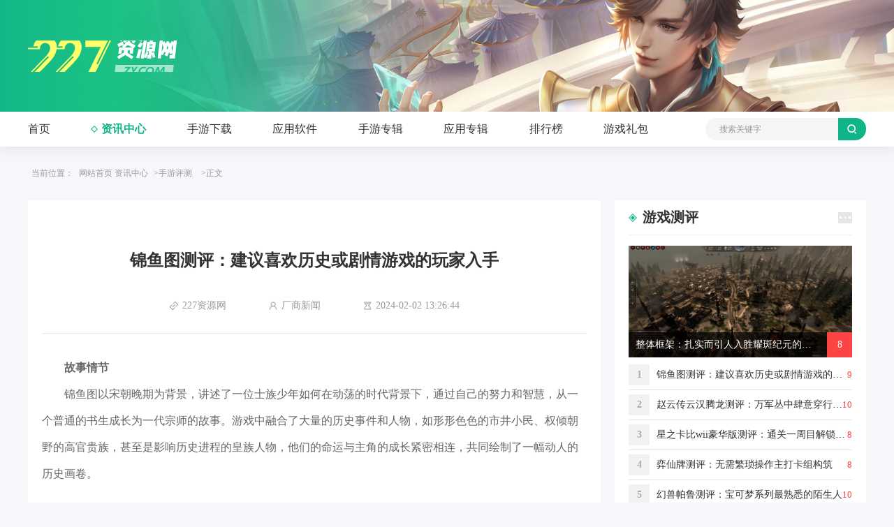

--- FILE ---
content_type: text/html; charset=utf-8
request_url: https://m.227zy.com/yxzx02/37.html
body_size: 7277
content:
<!DOCTYPE html>
<html>
	<head>
		<meta charset="utf-8" />
		<meta name="applicable-device" content="mobile">
		<meta name="viewport" content="width=device-width, initial-scale=1">
		<title>锦鱼图测评：建议喜欢历史或剧情游戏的玩家入手_227资源网</title>
		<meta name="keywords" content="锦鱼图" />
		<meta name="description" content="故事情节锦鱼图以宋朝晚期为背景，讲述了一位士族少年如何在动荡的时代背景下，通过自己的努力和智慧，从一个普通的书生成长为一代宗师的故事。游戏中融合了大" />
		<link rel="stylesheet" type="text/css" href="/themes/default/common_cms/mobile/assets/css/style.css" />
		<link rel="stylesheet" type="text/css" href="/themes/default/common_cms/mobile/assets/css/swiper-bundle.min.css" />
		<script type="text/javascript" src="/themes/default/common_cms/common/jquery.min.js"></script>
		<script type="text/javascript" src="/themes/default/common_cms/common/x_xz_tj.js"></script>
        <script src="/themes/default/common_cms/mobile/assets/js/swiper-bundle.min.js"></script>
	    <script src="/themes/default/common_cms/mobile/assets/js/common.js"></script>
		<script>postTj(0);</script>
	</head>
	<body id="share-gongan">
		<div class="header">
			<div class="logo-search">
				<a class="logo" href="https://m.227zy.com/">
					<img src="/themes/default/common_cms/mobile/assets/images/logo.png" alt="227资源网">
				</a>
				<div class="search">
					<input type="text" placeholder="搜索关键字">
					<i class="search-icon"></i>
				</div>
            </div>
            			<div class="nav">
								<a class="nav-item " href="https://m.227zy.com/">首页</a>
								<a class="nav-item active" href="https://m.227zy.com/yxzx/">资讯中心</a>
								<a class="nav-item " href="https://m.227zy.com/yxxz/">手游下载</a>
								<a class="nav-item " href="https://m.227zy.com/yyxz/">应用软件</a>
								<a class="nav-item " href="https://m.227zy.com/album001/">手游专辑</a>
								<a class="nav-item " href="https://m.227zy.com/yyalbum001/">应用专辑</a>
								<a class="nav-item " href="https://m.227zy.com/paihang/">排行榜</a>
								<a class="nav-item " href="https://m.227zy.com/gamepack/">游戏礼包</a>
							</div>
		</div>
<div class="main news-details-main">
	<div class="article-section">
		<div class="article-title">
			<h1>锦鱼图测评：建议喜欢历史或剧情游戏的玩家入手</h1>
			<ul class="msg df aic jcsb">
				<li>来源：227资源网</li>
				<li>编辑：厂商新闻</li>
				<li>发布时间：2024-02-02</li>
			</ul>
		</div>
		<div class="article-content">
			<p><strong>故事情节</strong></p><p>锦鱼图以宋朝晚期为背景，讲述了一位士族少年如何在动荡的时代背景下，通过自己的努力和智慧，从一个普通的书生成长为一代宗师的故事。游戏中融合了大量的历史事件和人物，如形形色色的市井小民、权倾朝野的高官贵族，甚至是影响历史进程的皇族人物，他们的命运与主角的成长紧密相连，共同绘制了一幅动人的历史画卷。</p><p style='text-align: center;'><img style='width:600px;height:auto;' src='https://img.227zy.com/upload/cms/20240123/1157/d4141f67fc1f75ad13ab99e8f44ebb36.png'/></p><p>游戏的剧情发展极具吸引力，玩家可以通过不同的选择影响剧情的走向和结局，这种选择式剧情大大提高了游戏的可玩性和重玩价值，使每一位玩家都能找到属于自己的历史路径。</p><p><strong>游戏玩法</strong></p><p>锦鱼图采用了角色扮演与策略相结合的玩法，玩家将在游戏中扮演主角，通过考试、学习、交际等多种方式提升自己的能力和社会地位。游戏采用了独特的墨战系统，玩家需要在策略战斗中调动兵力，运用合理的策略去应对不同的战场挑战。</p><p style='text-align: center;'><img style='width:600px;height:auto;' src='https://img.227zy.com/upload/cms/20240123/1157/095dd242e9a6d49a6e33b21fdfc91e1f.png'/></p><p>与此游戏中的德政系统也是一大亮点，玩家的选择不仅会影响个人的道德评价，还会进一步影响游戏世界的政治局势和人物关系，体现了历史的复杂性和多维性。</p><p style='text-align: center;'><img style='width:600px;height:auto;' src='https://img.227zy.com/upload/cms/20240123/1157/1745af6657309c9781aab62fd67f934e.png'/></p><p><strong>艺术风格与音乐</strong></p><p>锦鱼图的艺术风格极具东方美感，采用了水墨画风格，将古典美与现代感完美结合。游戏中的每一帧画面都如同一幅精美的中国画，无论是繁华的市街、静谧的山水，还是雄伟的宫殿，都被赋予了独特的艺术生命。</p><p style='text-align: center;'><img style='width:600px;height:auto;' src='https://img.227zy.com/upload/cms/20240123/1157/9c2798c79a6ee8fd045e0d737ef64547.png'/></p><p>游戏的音乐也极具特色，使用了大量的传统中国乐器，如古筝、琵琶、二胡等，搭配上各种历史场景，让玩家仿佛穿越到了那个时代，增强了游戏的代入感和历史感。</p><p><strong>游戏评价与建议</strong></p><p>锦鱼图是一款非常值得推荐的游戏。其深厚的历史背景、引人入胜的剧情发展、独特的玩法设计以及精美的艺术风格，都使其成为不可多得的历史题材游戏。对于喜欢历史或剧情深度的玩家来说，这款游戏无疑会提供一个难忘的游戏经历。</p><p><strong>推荐锦鱼图的理由</strong></p><p>深厚的历史故事背景和复杂的人物关系为游戏增色不少。</p><p>交互式的剧情发展提高了游戏的互动性和重复游玩的乐趣。</p><p>独特的墨战系统和德政系统提供了新颖的游戏体验。</p><p>精美绝伦的艺术画面和动听的音乐是游戏的大加分项。</p><p>锦鱼图是一款结合了历史、文化与游戏设计的杰作，不仅能够让玩家享受游戏的乐趣，还能在潜移默化中增长知识与理解历史的深度。如果你是一位热爱历史或者渴望体验丰富剧情的游戏玩家，那么锦鱼图绝对值得你一玩。</p>		</div>
	</div>
	<div class="public-section related-news mt10">
	<div class="public-title">
		<div class="title">相关资讯</div>
	</div>
	<ul class="list-container">
				<li class="df aic public-dot">
			<a class="sketch flex1" href="https://m.227zy.com/yxzx04/27542.html">江南百景图如何获得蝶子</a>
			<span class="date">01-19</span>
		</li>
				<li class="df aic public-dot">
			<a class="sketch flex1" href="https://m.227zy.com/yxzx03/27544.html">无期迷途前期适合养谁</a>
			<span class="date">01-20</span>
		</li>
				<li class="df aic public-dot">
			<a class="sketch flex1" href="https://m.227zy.com/yxzx04/27543.html">三国志战略版怎么打四级田</a>
			<span class="date">01-20</span>
		</li>
				<li class="df aic public-dot">
			<a class="sketch flex1" href="https://m.227zy.com/yxzx03/27545.html">攻城掠地185级副本怎么过</a>
			<span class="date">01-20</span>
		</li>
			</ul>
	</ul>
</div>
	<div class="public-section rec-read mt10">
	<div class="public-title">
		<div class="title">推荐阅读</div>
		<a class="more df" href="https://m.227zy.com/yxzx/"><i></i><i></i><i></i></a>
	</div>
	<div class="news-list">
				<div class="news-item">
			<div class="date df aic jcc">2023-12-15</div>
			<div class="df">
				<div class="info flex1 oh-y df fdc jcsb">
					<a class="title fwb" href="https://m.227zy.com/yxzx03/27541.html">少年三国志乾坤符助战什么金符</a>
					<p class="sketch">乾坤符是一个特别厉害的暗金兵符，玩的时候弄明白它该和什么金符搭配助战，</p>
				</div>
				<a class="news-pic" href="https://m.227zy.com/yxzx03/27541.html">
					<img src="https://img.227zy.com/upload/cms/2026/01/16/1351/8ba4502a8fadd95c1450de4c72142877.png" alt="少年三国志乾坤符助战什么金符">
				</a>
			</div>
		</div>
				<div class="news-item">
			<div class="date df aic jcc">2023-12-15</div>
			<div class="df">
				<div class="info flex1 oh-y df fdc jcsb">
					<a class="title fwb" href="https://m.227zy.com/yxzx03/27544.html">无期迷途前期适合养谁</a>
					<p class="sketch">在前期阶段，合理培养角色是顺利推进游戏的关键。游戏初期资源较为有限，因</p>
				</div>
				<a class="news-pic" href="https://m.227zy.com/yxzx03/27544.html">
					<img src="https://img.227zy.com/upload/cms/2026/01/07/1151/aa1215e5070da00579f15d05c1aa4f8f.png" alt="无期迷途前期适合养谁">
				</a>
			</div>
		</div>
				<div class="news-item">
			<div class="date df aic jcc">2023-12-15</div>
			<div class="df">
				<div class="info flex1 oh-y df fdc jcsb">
					<a class="title fwb" href="https://m.227zy.com/yxzx03/27540.html">乱斗西游2修罗用什么</a>
					<p class="sketch">修罗玩法是一个专注于策略对抗与英雄博弈的核心玩法，其主要包含了修罗场团</p>
				</div>
				<a class="news-pic" href="https://m.227zy.com/yxzx03/27540.html">
					<img src="https://img.227zy.com/upload/cms/2025/08/22/1446/7c74a201a946ccc855ec383e0bc5d916.png" alt="乱斗西游2修罗用什么">
				</a>
			</div>
		</div>
				<div class="news-item">
			<div class="date df aic jcc">2023-12-15</div>
			<div class="df">
				<div class="info flex1 oh-y df fdc jcsb">
					<a class="title fwb" href="https://m.227zy.com/yxzx03/27545.html">攻城掠地185级副本怎么过</a>
					<p class="sketch">185副本作为攻城掠地游戏中的一个关键中期关卡，其挑战性主要源于敌方部</p>
				</div>
				<a class="news-pic" href="https://m.227zy.com/yxzx03/27545.html">
					<img src="https://img.227zy.com/upload/cms/2025/08/04/1417/d2f471ad28b759f4f88fd9ae41fdce3f.png" alt="攻城掠地185级副本怎么过">
				</a>
			</div>
		</div>
			</div>
</div>
	<div class="public-section game-eva mt10">
	<div class="public-title">
		<div class="title">游戏评测</div>
		<a class="more df" href="https://m.227zy.com/yxzx02/"><i></i><i></i><i></i></a>
	</div>
		<div class="container">
				<div class="item-a">
			<a class="game-pic" href="https://m.227zy.com/yxzx02/38.html">
				<img src="https://img.227zy.com/upload/cms/20240123/1133/d5dbaa33177bdcc0a949217961eccca1.jpg" alt="幻兽帕鲁测评：宝可梦系列最熟悉的陌生人">
				<p class="sketch">幻兽帕鲁的起源幻兽帕鲁最初出现在宝可梦系列的第八世代游戏中，它以其神秘</p>
				<span class="score">10</span>
			</a>
		</div>
																<div class="mt20"></div>
						<div class="item-b df aic">
			<span class="num">1</span>
			<div class="info flex1 oh-y">
				<a class="title fw-bold" href="https://m.227zy.com/yxzx02/40.html">帕格尼物语测评：高自由度的建造特色玩法</a>
			</div>
			<div class="score df aic">
				<span>9</span>
			</div>
		</div>
						<div class="item-b df aic">
			<span class="num">2</span>
			<div class="info flex1 oh-y">
				<a class="title fw-bold" href="https://m.227zy.com/yxzx02/37.html">锦鱼图测评：建议喜欢历史或剧情游戏的玩家入手</a>
			</div>
			<div class="score df aic">
				<span>9</span>
			</div>
		</div>
						<div class="item-b df aic">
			<span class="num">3</span>
			<div class="info flex1 oh-y">
				<a class="title fw-bold" href="https://m.227zy.com/yxzx02/41.html">星之卡比wii豪华版测评：通关一周目解锁各种新模式和新挑战</a>
			</div>
			<div class="score df aic">
				<span>8</span>
			</div>
		</div>
						<div class="item-b df aic">
			<span class="num">4</span>
			<div class="info flex1 oh-y">
				<a class="title fw-bold" href="https://m.227zy.com/yxzx02/39.html">赵云传云汉腾龙测评：万军丛中肆意穿行各种技能甩到飞起</a>
			</div>
			<div class="score df aic">
				<span>10</span>
			</div>
		</div>
						<div class="item-b df aic">
			<span class="num">5</span>
			<div class="info flex1 oh-y">
				<a class="title fw-bold" href="https://m.227zy.com/yxzx02/36.html">弈仙牌测评：无需繁琐操作主打卡组构筑</a>
			</div>
			<div class="score df aic">
				<span>8</span>
			</div>
		</div>
					</div>
</div>
	<div class="public-section guess-like mt10 pb0">
	<div class="public-title mb15">
		<div class="title mr36">猜你喜欢</div>
		<a class="more df" href="https://m.227zy.com/yxxz/"><i></i><i></i><i></i></a>
	</div>
	<div class="soft-grid df wrap jcsb">
				<div class="soft-item">
			<a class="soft-icon" href="https://m.227zy.com/yxxz05/20747.html">
				<img src="https://img.227zy.com/upload/ai666/20240802/1642/b900c84f534e56ce1625e7851ff84ed9.png" alt="光之守护者">
			</a>
			<a class="soft-name" href="https://m.227zy.com/yxxz05/20747.html">光之守护者</a>
		</div>
				<div class="soft-item">
			<a class="soft-icon" href="https://m.227zy.com/yxxz01/20677.html">
				<img src="https://img.227zy.com/upload/cms/20210804/1421/92e5191c9ef02a139b3169a2573238d7.png" alt="天姬录">
			</a>
			<a class="soft-name" href="https://m.227zy.com/yxxz01/20677.html">天姬录</a>
		</div>
				<div class="soft-item">
			<a class="soft-icon" href="https://m.227zy.com/yxxz08/20312.html">
				<img src="https://img.227zy.com/upload/logo/2019/0801/oylioekqhht.jpg" alt="天天三国">
			</a>
			<a class="soft-name" href="https://m.227zy.com/yxxz08/20312.html">天天三国</a>
		</div>
				<div class="soft-item">
			<a class="soft-icon" href="https://m.227zy.com/yxxz10/18923.html">
				<img src="https://img.227zy.com/upload/ai666/20240802/1410/b1e317605fde1dee05e3c2955e64de34.png" alt="口袋究极进化">
			</a>
			<a class="soft-name" href="https://m.227zy.com/yxxz10/18923.html">口袋究极进化</a>
		</div>
				<div class="soft-item">
			<a class="soft-icon" href="https://m.227zy.com/yxxz03/20212.html">
				<img src="https://img.227zy.com/upload/cms/20210603/1040/c2c495ad75f6237eb1faf229afdd8c23.png" alt="宝宝认工程车">
			</a>
			<a class="soft-name" href="https://m.227zy.com/yxxz03/20212.html">宝宝认工程车</a>
		</div>
				<div class="soft-item">
			<a class="soft-icon" href="https://m.227zy.com/yxxz01/20759.html">
				<img src="https://img.227zy.com/upload/cms/20210122/1622/b97380f9a5ad8b5c4113829838376811.gif" alt="仙魔奇谈">
			</a>
			<a class="soft-name" href="https://m.227zy.com/yxxz01/20759.html">仙魔奇谈</a>
		</div>
				<div class="soft-item">
			<a class="soft-icon" href="https://m.227zy.com/yxxz10/18677.html">
				<img src="https://img.227zy.com/upload/ai666/20240802/1356/bc62a8fc5f1058c25c876bbbd783ec83.png" alt="怪兽成长屋">
			</a>
			<a class="soft-name" href="https://m.227zy.com/yxxz10/18677.html">怪兽成长屋</a>
		</div>
				<div class="soft-item">
			<a class="soft-icon" href="https://m.227zy.com/yxxz05/22098.html">
				<img src="https://img.227zy.com/upload/cms/20210421/1114/2debeb69d292f41ee11f1c5aec08d463.png" alt="陆战英雄">
			</a>
			<a class="soft-name" href="https://m.227zy.com/yxxz05/22098.html">陆战英雄</a>
		</div>
				<div class="soft-item">
			<a class="soft-icon" href="https://m.227zy.com/yxxz01/20209.html">
				<img src="https://img.227zy.com/upload/cms/20210930/1428/26c0aa32c4afe3961cd960468da8ca46.png" alt="龙之力量">
			</a>
			<a class="soft-name" href="https://m.227zy.com/yxxz01/20209.html">龙之力量</a>
		</div>
			</div>
</div>
	<div class='public-section mt10 hot-news'>
	<div class="hot-gba">
		<div class="public-title mb15">
			<div class="title">新游动态</div>
			<a class="more df" href="https://m.227zy.com/yxzx05/"><i></i><i></i><i></i></a>
		</div>
				<div class="center-section ml0">
						<div class="gba-item">
				<p class="df">
					<span class="tag df aic">网络</span>
					<span class="date">2025-05-04</span>
				</p>
				<a class="gba-title fw-bold m14-0" href="https://m.227zy.com/yxzx05/19713.html">《忘川风华录》&ldquo;横扫六合&rdquo;年度大版本即将上线，官网预约开启</a>
				<p class="sketch">桃源有故人，现世逢知己&rdquo; 《忘川风华录》手游&ldquo;横扫六合&rdquo;年度大版本即将上线。本次更新游戏带</p>
				<a class="gba-pic" href="https://m.227zy.com/yxzx05/19713.html">
					<img src="https://img.227zy.com/upload/cms/20220928/1023/5c45f383e9f78de1051f8624c4c008b0.jpg" alt="《忘川风华录》&ldquo;横扫六合&rdquo;年度大版本即将上线，官网预约开启">
				</a>
			</div>
																										</div>
		<ul class="list-container pb10 mt20">
									<li class="item df aic">
				<i class="tag">最新</i>
				<a class="sketch flex1" href="https://m.227zy.com/yxzx05/19736.html">硬核挑战！《全民泡泡超人》侦探解谜玩法上线</a>
				<span class="date">05-04</span>
			</li>
									<li class="item df aic">
				<i class="tag">最新</i>
				<a class="sketch flex1" href="https://m.227zy.com/yxzx05/20102.html">打击《问道》私服捷报频传！</a>
				<span class="date">05-08</span>
			</li>
									<li class="item df aic">
				<i class="tag">最新</i>
				<a class="sketch flex1" href="https://m.227zy.com/yxzx05/19916.html">抚平当年意难平！《魔域口袋版》X《大话西游》联动电影演绎全新结局！</a>
				<span class="date">05-06</span>
			</li>
									<li class="item df aic">
				<i class="tag">最新</i>
				<a class="sketch flex1" href="https://m.227zy.com/yxzx05/19897.html">画家小羊来啦！《蛋仔派对》&times;Flying DongDong联动上线</a>
				<span class="date">05-06</span>
			</li>
									<li class="item df aic">
				<i class="tag">最新</i>
				<a class="sketch flex1" href="https://m.227zy.com/yxzx05/19834.html">《问道》新服今日开启，多项活动助力升级！</a>
				<span class="date">05-05</span>
			</li>
									<li class="item df aic">
				<i class="tag">最新</i>
				<a class="sketch flex1" href="https://m.227zy.com/yxzx05/20031.html">海王星之战即将打响，深度解析《命运2》光陨之秋</a>
				<span class="date">05-08</span>
			</li>
								</ul>
	</div>
</div>
	<div class="public-section game-gift mt10">
	<div class="public-title">
		<div class="title">热门礼包</div>
		<a class="more df" href="https://m.227zy.com/gamepack/"><i></i><i></i><i></i></a>
	</div>
	<div class="gift-list df jcsb wrap">
				<div class="df item">
			<a class="gift-item" href="https://m.227zy.com/gamepacks/159.html">
				<img src="https://img.227zy.com/upload/cms/20240103/0937/26856f1a603114f0577435177dde299a.png" alt="《王国纪元》独家豪华礼包">
			</a>
			<div class='info flex1'>
				<a class="gba-sketch" href="https://m.227zy.com/gamepacks/159.html">《王国纪元》独家豪华礼包</a>
				<span class="num">剩余90%</span>
			</div>
		</div>
						<div class="df item">
			<a class="gift-item" href="https://m.227zy.com/gamepacks/161.html">
				<img src="https://img.227zy.com/upload/cms/20240103/0942/a3f27750e41af6e0fb2392b1b0e5dfdc.png" alt="《砰砰军团》公测预约礼包">
			</a>
			<div class='info flex1'>
				<a class="gba-sketch" href="https://m.227zy.com/gamepacks/161.html">《砰砰军团》公测预约礼包</a>
				<span class="num">剩余90%</span>
			</div>
		</div>
															</div>
	<ul>
								<li>
			<a class="gift-name" href="https://m.227zy.com/gamepacks/127.html">《太古仙尊》兔年宗门礼包</a>
			<span>剩余99%</span>
			<a class="get-gift" href="https://m.227zy.com/gamepacks/127.html">领取</a>
		</li>
						<li>
			<a class="gift-name" href="https://m.227zy.com/gamepacks/120.html">《梦想城镇》版本更新礼包</a>
			<span>剩余99%</span>
			<a class="get-gift" href="https://m.227zy.com/gamepacks/120.html">领取</a>
		</li>
						<li>
			<a class="gift-name" href="https://m.227zy.com/gamepacks/160.html">《宿命回响弦上的叹息》公测礼包</a>
			<span>剩余99%</span>
			<a class="get-gift" href="https://m.227zy.com/gamepacks/160.html">领取</a>
		</li>
						<li>
			<a class="gift-name" href="https://m.227zy.com/gamepacks/121.html">《云上大陆》高级礼包</a>
			<span>剩余99%</span>
			<a class="get-gift" href="https://m.227zy.com/gamepacks/121.html">领取</a>
		</li>
						<li>
			<a class="gift-name" href="https://m.227zy.com/gamepacks/128.html">《剑侠世界起源》陈小春版特权礼包</a>
			<span>剩余99%</span>
			<a class="get-gift" href="https://m.227zy.com/gamepacks/128.html">领取</a>
		</li>
					</ul>
</div>
</div>
<div class="footer df fdc">
	<p class="link-list">
				<a class="link-item" href="https://m.227zy.com/page/gywm/">关于我们</a>
		<span>|</span>
				<a class="link-item" href="https://m.227zy.com/page/lxwm/">联系方式</a>
		<span>|</span>
				<a class="link-item" href="https://m.227zy.com/page/mzsm/">免责声明</a>
		<span>|</span>
				<a class="link-item" href="https://m.227zy.com/page/swqt/">商务洽谈</a>
		<span>|</span>
				<a class="link-item" href="https://m.227zy.com/page/jzjh/">家长监护</a>
		<span>|</span>
				<a class="link-item" href="https://m.227zy.com/page/bzzx/">帮助中心</a>
		<span>|</span>
			</p>
	<p>Copyright © 2018-2026 227zy.com All Rights Reserved. 227资源网 版权所有 <a target="_blank" href="https://beian.miit.gov.cn" rel="nofollow">苏ICP备2023040047号-1</a></p>
	<a style="display: none;" href="https://m.227zy.com/yxzx08/" target="_blank">全部手游攻略</a>
<script type="text/javascript">
	var domain_type_id = parseInt("5")
</script>
<script type="text/javascript" src="/themes/default/common_cms/common/qrcode.min.js"></script>
<script type="text/javascript" src="/themes/default/common_cms/pc/assets/js/11.js?1768876163345"></script>
<script type="text/javascript" src="/themes/default/common_cms/common/kfb.js?1768876163583"></script>
<link rel="stylesheet" href="/themes/default/common_cms/common/other.css" />
<script type="text/javascript" src="/themes/default/common_cms/common/icp.js"></script>
<script>
    setCookieRef();
	$(function(){
		is_addr_hide(
		37		,function (article_id,article_is_keywords,down_but_blocked) {
			accPod(article_id,article_is_keywords,down_but_blocked);
		});
		
		$(".common-search-btn").click(function () {
			if ($(".common-search-input").val() == "") {
				alert('请输入搜索词！！')
				return false;
			}else {
				let value = $(".common-search-input").val();
				window.open("https://www.baidu.com/s?wd=" + ' site:227zy.com ' + value);
			}
		});

	})

	var u = navigator.userAgent;
	var isAndroid = u.indexOf('Android') > -1 || u.indexOf('Adr') > -1; // android终端
	var isiOS = !!u.match(/\(i[^;]+;( U;)? CPU.+Mac OS X/); //ios终端
	var url = window.location.href;
	if (isAndroid == true || isiOS == true) {
		if (url.indexOf("/www.") > 0) {
			window.location.href = url.replace('/www.', '/m.');
		}
	} else {
		if (url.indexOf("/m.") > 0) {
			window.location.href = url.replace('/m.', '/www.');
		}
	}
</script>
<div class='share-gongan' data-id="37"></div>
<style>
	.share-gongan{position: fixed;top: 0;left: -100%;z-index: 999;width: 100%;height: 100%;overflow: hidden;background: #fff url(/themes/default/404.png) no-repeat center;}
	.share-gongan.no-icp{background-image: url(/themes/default/common_cms/common/404_no_icp.png);}
</style>

</div>
</body>

</html>

--- FILE ---
content_type: text/html; charset=utf-8
request_url: https://www.227zy.com/yxzx02/37.html
body_size: 8283
content:
<!DOCTYPE html>
<html>
	<head>
		<meta charset="utf-8" />
		<meta name="applicable-device" content="pc">
		<meta name="viewport" content="width=device-width, initial-scale=1">
		<title>锦鱼图测评：建议喜欢历史或剧情游戏的玩家入手_227资源网</title>
		<meta name="keywords" content="锦鱼图" />
		<meta name="description" content="故事情节锦鱼图以宋朝晚期为背景，讲述了一位士族少年如何在动荡的时代背景下，通过自己的努力和智慧，从一个普通的书生成长为一代宗师的故事。游戏中融合了大" />
		<link rel="stylesheet" type="text/css" href="/themes/default/common_cms/pc/assets/css/swiper.min.css" />
		<link rel="stylesheet" type="text/css" href="/themes/default/common_cms/pc/assets/css/style.css" />
		<script type="text/javascript" src="/themes/default/common_cms/common/x_xz_tj.js"></script>
        <script type="text/javascript" src="/themes/default/common_cms/common/jquery.min.js"></script>
        <script src="/themes/default/common_cms/pc/assets/js/swiper.min.js"></script>
		<script>postTj(0);</script>
	</head>
	<body id="share-gongan">
		<div class="header">
			<div class="banner rel">
				<div class="centre df aic rel">
					<a class="logo" href="https://www.227zy.com/">
						<img src="/themes/default/common_cms/pc/assets/images/logo.png" alt="227资源网" />
					</a>
				</div>
			</div>
			<div class="nav">
				<div class="centre df aic jcsb">
					<div class="nav-list flex1 df jcsb">
												<a class="nav-item " href="https://www.227zy.com/" target="_blank">首页</a>
												<a class="nav-item active" href="https://www.227zy.com/yxzx/" target="_blank">资讯中心</a>
												<a class="nav-item " href="https://www.227zy.com/yxxz/" target="_blank">手游下载</a>
												<a class="nav-item " href="https://www.227zy.com/yyxz/" target="_blank">应用软件</a>
												<a class="nav-item " href="https://www.227zy.com/album001/" target="_blank">手游专辑</a>
												<a class="nav-item " href="https://www.227zy.com/yyalbum001/" target="_blank">应用专辑</a>
												<a class="nav-item " href="https://www.227zy.com/paihang/" target="_blank">排行榜</a>
												<a class="nav-item " href="https://www.227zy.com/gamepack/" target="_blank">游戏礼包</a>
											</div>
					<div class="search rel">
						<input type="text" placeholder="搜索关键字" name="keywords" required="required">
						<button class="search-icon abs"></button>
					</div>
				</div>
			</div>
		</div>
<div class="main news-main">
	<div class="crumbs uk-text-muted">
	<span>当前位置：</span>
	<a href="https://www.227zy.com/" target="_blank">网站首页</a>
		<a href="https://www.227zy.com/yxzx/" target="_blank">资讯中心</a>
		<span><a target="_blank" href="https://www.227zy.com/yxzx02/">>手游评测</a></span>
	  	<span>>正文</span>
	</div>
	<div class="centre df">
		<div class="news-section m20-0">
			<div class="public-section article">
				<div class="article-title df fdc aic jcc">
					<h1>锦鱼图测评：建议喜欢历史或剧情游戏的玩家入手</h1>
					<p class="info df aic">
						<span class="net-icon df aic">227资源网</span>
						<span class="autho-icon df aic">厂商新闻</span>
						<span class="date-icon  df aic">2024-02-02 13:26:44</span>
					</p>
				</div>
				<div class="article-content">
					<p><strong>故事情节</strong></p><p>锦鱼图以宋朝晚期为背景，讲述了一位士族少年如何在动荡的时代背景下，通过自己的努力和智慧，从一个普通的书生成长为一代宗师的故事。游戏中融合了大量的历史事件和人物，如形形色色的市井小民、权倾朝野的高官贵族，甚至是影响历史进程的皇族人物，他们的命运与主角的成长紧密相连，共同绘制了一幅动人的历史画卷。</p><p style='text-align: center;'><img style='width:600px;height:auto;' src='https://img.227zy.com/upload/cms/20240123/1157/d4141f67fc1f75ad13ab99e8f44ebb36.png'/></p><p>游戏的剧情发展极具吸引力，玩家可以通过不同的选择影响剧情的走向和结局，这种选择式剧情大大提高了游戏的可玩性和重玩价值，使每一位玩家都能找到属于自己的历史路径。</p><p><strong>游戏玩法</strong></p><p>锦鱼图采用了角色扮演与策略相结合的玩法，玩家将在游戏中扮演主角，通过考试、学习、交际等多种方式提升自己的能力和社会地位。游戏采用了独特的墨战系统，玩家需要在策略战斗中调动兵力，运用合理的策略去应对不同的战场挑战。</p><p style='text-align: center;'><img style='width:600px;height:auto;' src='https://img.227zy.com/upload/cms/20240123/1157/095dd242e9a6d49a6e33b21fdfc91e1f.png'/></p><p>与此游戏中的德政系统也是一大亮点，玩家的选择不仅会影响个人的道德评价，还会进一步影响游戏世界的政治局势和人物关系，体现了历史的复杂性和多维性。</p><p style='text-align: center;'><img style='width:600px;height:auto;' src='https://img.227zy.com/upload/cms/20240123/1157/1745af6657309c9781aab62fd67f934e.png'/></p><p><strong>艺术风格与音乐</strong></p><p>锦鱼图的艺术风格极具东方美感，采用了水墨画风格，将古典美与现代感完美结合。游戏中的每一帧画面都如同一幅精美的中国画，无论是繁华的市街、静谧的山水，还是雄伟的宫殿，都被赋予了独特的艺术生命。</p><p style='text-align: center;'><img style='width:600px;height:auto;' src='https://img.227zy.com/upload/cms/20240123/1157/9c2798c79a6ee8fd045e0d737ef64547.png'/></p><p>游戏的音乐也极具特色，使用了大量的传统中国乐器，如古筝、琵琶、二胡等，搭配上各种历史场景，让玩家仿佛穿越到了那个时代，增强了游戏的代入感和历史感。</p><p><strong>游戏评价与建议</strong></p><p>锦鱼图是一款非常值得推荐的游戏。其深厚的历史背景、引人入胜的剧情发展、独特的玩法设计以及精美的艺术风格，都使其成为不可多得的历史题材游戏。对于喜欢历史或剧情深度的玩家来说，这款游戏无疑会提供一个难忘的游戏经历。</p><p><strong>推荐锦鱼图的理由</strong></p><p>深厚的历史故事背景和复杂的人物关系为游戏增色不少。</p><p>交互式的剧情发展提高了游戏的互动性和重复游玩的乐趣。</p><p>独特的墨战系统和德政系统提供了新颖的游戏体验。</p><p>精美绝伦的艺术画面和动听的音乐是游戏的大加分项。</p><p>锦鱼图是一款结合了历史、文化与游戏设计的杰作，不仅能够让玩家享受游戏的乐趣，还能在潜移默化中增长知识与理解历史的深度。如果你是一位热爱历史或者渴望体验丰富剧情的游戏玩家，那么锦鱼图绝对值得你一玩。</p>				</div>
			</div>
			<div class="public-section related-news">
	<div class="public-title mb15">
		<div class="title">相关资讯</div>
		<a class="more df" href="https://www.227zy.com/yxzx/" target="_blank"><i></i><i></i><i></i></a>
	</div>
	<ul class="news-list2 df jcsb wrap">
				<li class="news-item2">
			<a class="sketch" href="https://www.227zy.com/yxzx03/27059.html" target="_blank">摩尔庄园怎么进矿场</a>
			<span class="date">12-23</span>
		</li>
				<li class="news-item2">
			<a class="sketch" href="https://www.227zy.com/yxzx03/27507.html" target="_blank">王者荣耀老铠出装有哪些推荐</a>
			<span class="date">01-17</span>
		</li>
				<li class="news-item2">
			<a class="sketch" href="https://www.227zy.com/yxzx03/25716.html" target="_blank">三国志战略版如何快速获得木材</a>
			<span class="date">10-26</span>
		</li>
				<li class="news-item2">
			<a class="sketch" href="https://www.227zy.com/yxzx03/27417.html" target="_blank">率土之滨张郃怎么加点</a>
			<span class="date">01-11</span>
		</li>
				<li class="news-item2">
			<a class="sketch" href="https://www.227zy.com/yxzx03/27186.html" target="_blank">王者荣耀铠出装怎么出</a>
			<span class="date">12-29</span>
		</li>
				<li class="news-item2">
			<a class="sketch" href="https://www.227zy.com/yxzx03/25863.html" target="_blank">万国觉醒怎么防御骑兵</a>
			<span class="date">11-01</span>
		</li>
				<li class="news-item2">
			<a class="sketch" href="https://www.227zy.com/yxzx03/25693.html" target="_blank">光遇特殊斗篷有哪些</a>
			<span class="date">10-25</span>
		</li>
				<li class="news-item2">
			<a class="sketch" href="https://www.227zy.com/yxzx03/27291.html" target="_blank">全民奇迹2剑技能天赋怎么选择</a>
			<span class="date">01-03</span>
		</li>
				<li class="news-item2">
			<a class="sketch" href="https://www.227zy.com/yxzx03/26685.html" target="_blank">往日不再白王矿洞在哪里</a>
			<span class="date">12-06</span>
		</li>
				<li class="news-item2">
			<a class="sketch" href="https://www.227zy.com/yxzx03/27064.html" target="_blank">摩尔庄园手游亲密度怎么达到三级</a>
			<span class="date">12-23</span>
		</li>
			</ul>
</div>
			<div class="public-section rec-read mt0">
	<div class="public-title mb15">
		<div class="title">推荐阅读</div>
		<a class="more df" href="https://www.227zy.com/yxzx01/" target="_blank"><i></i><i></i><i></i></a>
	</div>
	<div class="news-list3">
				<div class="news-item3 df jcsb">
			<div class="date">01-19</div>
			<div class="info flex1 df fdc jcsb">
				<a class="title" href="https://www.227zy.com/yxzx04/27542.html" target="_blank">江南百景图如何获得蝶子</a>
				<p class="sketch-t2">空碟子是一种用于研究新菜谱和升级客栈的重要道具，其核心获取途径与游戏内的客栈玩法紧密相关。玩家需要通过经营客栈，服务来访的客人以获取制作料理的原料，进而通过烹饪</p>
			</div>
			<a class="news-pic" href="https://www.227zy.com/yxzx04/27542.html" target="_blank">
				<img src="https://img.227zy.com/upload/cms/2026/01/15/1203/8fe5686e6ac54eef058feb8a24ab09ff.png" alt="江南百景图如何获得蝶子">
			</a>
		</div>
				<div class="news-item3 df jcsb">
			<div class="date">01-19</div>
			<div class="info flex1 df fdc jcsb">
				<a class="title" href="https://www.227zy.com/yxzx04/27534.html" target="_blank">三角洲行动鸟窝在哪</a>
				<p class="sketch-t2">鸟窝是散布于各地图内的特殊收集点，玩家通过搜索它们可以获得包括奇怪的蛋、黄金鸟蛋乃至金条在内的各种丰厚奖励。这些鸟窝的位置并非完全固定，但存在大量已知的高概率刷</p>
			</div>
			<a class="news-pic" href="https://www.227zy.com/yxzx04/27534.html" target="_blank">
				<img src="https://img.227zy.com/upload/cms/2026/01/15/1200/ee9b6f6c75648412f7d4ec160334b7d5.png" alt="三角洲行动鸟窝在哪">
			</a>
		</div>
				<div class="news-item3 df jcsb">
			<div class="date">01-19</div>
			<div class="info flex1 df fdc jcsb">
				<a class="title" href="https://www.227zy.com/yxzx04/27535.html" target="_blank">泰拉瑞亚地狱里的宝箱怎么开</a>
				<p class="sketch-t2">地狱里的宝箱官方名称是暗影宝箱，它是一种被锁住的特殊容器，散发着紫黑色雾气，外观为黑色带有金色轮廓。开启它的核心关键在于获得一把名为暗影钥匙的道具。这把钥匙并非</p>
			</div>
			<a class="news-pic" href="https://www.227zy.com/yxzx04/27535.html" target="_blank">
				<img src="https://img.227zy.com/upload/cms/2026/01/15/1155/577f144a0126c298714fe0757f9cce3b.png" alt="泰拉瑞亚地狱里的宝箱怎么开">
			</a>
		</div>
				<div class="news-item3 df jcsb">
			<div class="date">01-20</div>
			<div class="info flex1 df fdc jcsb">
				<a class="title" href="https://www.227zy.com/yxzx04/27543.html" target="_blank">三国志战略版怎么打四级田</a>
				<p class="sketch-t2">挑战四级田是开荒阶段一个重要的实力提升节点。成功占领四级田能显著提高资源产量，为后续发展打下坚实基础。攻打四级田并非单纯比拼兵力数值，而是对玩家武将培养、战法配</p>
			</div>
			<a class="news-pic" href="https://www.227zy.com/yxzx04/27543.html" target="_blank">
				<img src="https://img.227zy.com/upload/cms/2025/07/08/1429/994771de7fa48f6a0db6897b186fc10c.png" alt="三国志战略版怎么打四级田">
			</a>
		</div>
			</div>
</div>
		</div>
		<div class="aside mb20">
			<div class="public-section">
	<div class="home-game-cp pb10">
		<div class="public-title mb15">
			<div class="title">游戏测评</div>
			<a class="more df" href="https://www.227zy.com/yxzx02/" target="_blank"><i></i><i></i><i></i></a>
		</div>
				<div class="container">
						<div class="item-a">
				<a class="game-pic" href="https://www.227zy.com/yxzx02/35.html" target="_blank">
					<img src="https://img.227zy.com/upload/cms/20240123/1353/115d5e16b351b210e48dced7b90e0b54.jpg" alt="耀斑纪元测评：整体框架没有问题内容还需细细打磨">
					<p class="sketch">整体框架：扎实而引人入胜耀斑纪元的总体构架相当扎实。游戏世界观广阔，背</p>
					<span class="score">8</span>
				</a>
			</div>
																											<div class="mt10"></div>
									<div class="item-b df aic">
				<span class="num">1</span>
				<div class="info flex1">
					<a class="title" href="https://www.227zy.com/yxzx02/37.html" target="_blank">锦鱼图测评：建议喜欢历史或剧情游戏的玩家入手</a>
				</div>
				<div class="score">
					<span>9</span>
				</div>
			</div>
									<div class="item-b df aic">
				<span class="num">2</span>
				<div class="info flex1">
					<a class="title" href="https://www.227zy.com/yxzx02/39.html" target="_blank">赵云传云汉腾龙测评：万军丛中肆意穿行各种技能甩到飞起</a>
				</div>
				<div class="score">
					<span>10</span>
				</div>
			</div>
									<div class="item-b df aic">
				<span class="num">3</span>
				<div class="info flex1">
					<a class="title" href="https://www.227zy.com/yxzx02/41.html" target="_blank">星之卡比wii豪华版测评：通关一周目解锁各种新模式和新挑战</a>
				</div>
				<div class="score">
					<span>8</span>
				</div>
			</div>
									<div class="item-b df aic">
				<span class="num">4</span>
				<div class="info flex1">
					<a class="title" href="https://www.227zy.com/yxzx02/36.html" target="_blank">弈仙牌测评：无需繁琐操作主打卡组构筑</a>
				</div>
				<div class="score">
					<span>8</span>
				</div>
			</div>
									<div class="item-b df aic">
				<span class="num">5</span>
				<div class="info flex1">
					<a class="title" href="https://www.227zy.com/yxzx02/38.html" target="_blank">幻兽帕鲁测评：宝可梦系列最熟悉的陌生人</a>
				</div>
				<div class="score">
					<span>10</span>
				</div>
			</div>
									<div class="item-b df aic">
				<span class="num">6</span>
				<div class="info flex1">
					<a class="title" href="https://www.227zy.com/yxzx02/40.html" target="_blank">帕格尼物语测评：高自由度的建造特色玩法</a>
				</div>
				<div class="score">
					<span>9</span>
				</div>
			</div>
								</div>
	</div>
</div>
			<div class="public-section guess-like">
	<div class="public-title mb15">
		<div class="title mr36">猜你喜欢</div>
		<a class="more df" href="https://www.227zy.com/yxxz/" target="_blank"><i></i><i></i><i></i></a>
	</div>
	<div class="soft-grid df wrap jcsb">
				<div class="soft-item">
			<a class="soft-icon" href="https://www.227zy.com/yxxz11/15682.html" target="_blank">
				<img src="https://img.227zy.com/upload/cms/20240716/1437/a47713f92ee49f9cc0e87c02b11063c1.png" alt="最囧运动会">
			</a>
			<a class="soft-name" href="https://www.227zy.com/yxxz11/15682.html" target="_blank">最囧运动会</a>
		</div>
				<div class="soft-item">
			<a class="soft-icon" href="https://www.227zy.com/yxxz03/19264.html" target="_blank">
				<img src="https://img.227zy.com/upload/cms/20230321/1155/eb36d7ab50949374d0e347a92840dc9f.png" alt="欢乐对决">
			</a>
			<a class="soft-name" href="https://www.227zy.com/yxxz03/19264.html" target="_blank">欢乐对决</a>
		</div>
				<div class="soft-item">
			<a class="soft-icon" href="https://www.227zy.com/yxxz03/19948.html" target="_blank">
				<img src="https://img.227zy.com/upload/cms/20211017/1637/e3740371457ca895f64a0268cd4e5fd8.png" alt="飞镖战记">
			</a>
			<a class="soft-name" href="https://www.227zy.com/yxxz03/19948.html" target="_blank">飞镖战记</a>
		</div>
				<div class="soft-item">
			<a class="soft-icon" href="https://www.227zy.com/yxxz01/19205.html" target="_blank">
				<img src="https://img.227zy.com/upload/ai666/20240802/1434/e1db0e64f945b02087071855ee2b7959.png" alt="主神无限空间">
			</a>
			<a class="soft-name" href="https://www.227zy.com/yxxz01/19205.html" target="_blank">主神无限空间</a>
		</div>
				<div class="soft-item">
			<a class="soft-icon" href="https://www.227zy.com/yxxz06/20398.html" target="_blank">
				<img src="https://img.227zy.com/upload/cms/20200929/0918/40c7d3bbe0910fbceda286181ca26ef2.png" alt="无双三国志">
			</a>
			<a class="soft-name" href="https://www.227zy.com/yxxz06/20398.html" target="_blank">无双三国志</a>
		</div>
				<div class="soft-item">
			<a class="soft-icon" href="https://www.227zy.com/yxxz03/22018.html" target="_blank">
				<img src="https://img.227zy.com/upload/cms/20220713/1038/99cf1b78e1cb253f3eade5eacb68ddbe.png" alt="汪星人历险记">
			</a>
			<a class="soft-name" href="https://www.227zy.com/yxxz03/22018.html" target="_blank">汪星人历险记</a>
		</div>
				<div class="soft-item">
			<a class="soft-icon" href="https://www.227zy.com/yxxz01/20175.html" target="_blank">
				<img src="https://img.227zy.com/upload/ai666/20230327/1224/d23dccfc55cf93f386145dcdf96e91b4.jpg" alt="绝世武魂">
			</a>
			<a class="soft-name" href="https://www.227zy.com/yxxz01/20175.html" target="_blank">绝世武魂</a>
		</div>
				<div class="soft-item">
			<a class="soft-icon" href="https://www.227zy.com/yxxz03/17290.html" target="_blank">
				<img src="https://img.227zy.com/upload/cms/20250106/0003/d4a1f38a64f7703ecab1cafb1e588dc0.png" alt="点亮星空hd">
			</a>
			<a class="soft-name" href="https://www.227zy.com/yxxz03/17290.html" target="_blank">点亮星空hd</a>
		</div>
				<div class="soft-item">
			<a class="soft-icon" href="https://www.227zy.com/yxxz01/15559.html" target="_blank">
				<img src="https://img.227zy.com/upload/cms/2025/07/12/1006/94a413b694c1160247a60496b1a2859e.png" alt="水浒大乱斗无限版">
			</a>
			<a class="soft-name" href="https://www.227zy.com/yxxz01/15559.html" target="_blank">水浒大乱斗无限版</a>
		</div>
			</div>
</div>
			<div class='public-section index-main'>
	<div class="hot-gba">
		<div class="section mt0">
			<div class="public-title mb15">
				<div class="title">新游动态</div>
				<a class="more df" href="https://www.227zy.com/yxzx05/" target="_blank"><i></i><i></i><i></i></a>
			</div>
						<div class="center-section ml0">
								<div class="gba-item">
					<p class="df">
						<span class="tag df aic">网络</span>
						<span class="date">2025-05-04</span>
					</p>
					<a class="gba-title fw-bold m14-0" href="https://www.227zy.com/yxzx05/19713.html" target="_blank">《忘川风华录》&ldquo;横扫六合&rdquo;年度大版本即将上线，官网预约开启</a>
					<p class="t1">桃源有故人，现世逢知己&rdquo; 《忘川风华录》手游&ldquo;横扫六合&rdquo;年度大版本即将上线。本次更新游戏带</p>
					<a class="gba-pic" href="https://www.227zy.com/yxzx05/19713.html" target="_blank">
						<img src="https://img.227zy.com/upload/cms/20220928/1023/5c45f383e9f78de1051f8624c4c008b0.jpg" alt="《忘川风华录》&ldquo;横扫六合&rdquo;年度大版本即将上线，官网预约开启">
					</a>
				</div>
																																			</div>
			<ul class="list-container pb10">
												<li class="item df aic">
					<i class="tag">最新</i>
					<a class="sketch flex1" href="https://www.227zy.com/yxzx05/20031.html" target="_blank">海王星之战即将打响，深度解析《命运2》光陨之秋</a>
					<span class="date">05-08</span>
				</li>
												<li class="item df aic">
					<i class="tag">最新</i>
					<a class="sketch flex1" href="https://www.227zy.com/yxzx05/19736.html" target="_blank">硬核挑战！《全民泡泡超人》侦探解谜玩法上线</a>
					<span class="date">05-04</span>
				</li>
												<li class="item df aic">
					<i class="tag">最新</i>
					<a class="sketch flex1" href="https://www.227zy.com/yxzx05/19834.html" target="_blank">《问道》新服今日开启，多项活动助力升级！</a>
					<span class="date">05-05</span>
				</li>
												<li class="item df aic">
					<i class="tag">最新</i>
					<a class="sketch flex1" href="https://www.227zy.com/yxzx05/19897.html" target="_blank">画家小羊来啦！《蛋仔派对》&times;Flying DongDong联动上线</a>
					<span class="date">05-06</span>
				</li>
												<li class="item df aic">
					<i class="tag">最新</i>
					<a class="sketch flex1" href="https://www.227zy.com/yxzx05/19916.html" target="_blank">抚平当年意难平！《魔域口袋版》X《大话西游》联动电影演绎全新结局！</a>
					<span class="date">05-06</span>
				</li>
												<li class="item df aic">
					<i class="tag">最新</i>
					<a class="sketch flex1" href="https://www.227zy.com/yxzx05/20102.html" target="_blank">打击《问道》私服捷报频传！</a>
					<span class="date">05-08</span>
				</li>
											</ul>
		</div>
	</div>
</div>
			<div class="public-section game-gift">
	<div class="public-title">
		<div class="title">游戏礼包</div>
		<a class="more df" href="https://www.227zy.com/gamepack/" target="_blank"><i></i><i></i><i></i></a>
	</div>
	<div class="gift-list df jcsb wrap">
				<div class="df item">
			<a class="gift-item" href="https://www.227zy.com/gamepacks/159.html" target="_blank">
				<img src="https://img.227zy.com/upload/cms/20240103/0937/26856f1a603114f0577435177dde299a.png" alt="《王国纪元》独家豪华礼包">
			</a>
			<div class='info flex1'>
				<a class="gba-sketch" href="https://www.227zy.com/gamepacks/159.html" target="_blank">《王国纪元》独家豪华礼包</a>
				<span class="num">剩余90%</span>
			</div>
		</div>
						<div class="df item">
			<a class="gift-item" href="https://www.227zy.com/gamepacks/120.html" target="_blank">
				<img src="https://img.227zy.com/upload/cms/20240103/0921/f191b87d1c86765f67ba2f2fe448aac0.jpg" alt="《梦想城镇》版本更新礼包">
			</a>
			<div class='info flex1'>
				<a class="gba-sketch" href="https://www.227zy.com/gamepacks/120.html" target="_blank">《梦想城镇》版本更新礼包</a>
				<span class="num">剩余90%</span>
			</div>
		</div>
																	</div>
	<ul>
										<li>
			<a class="gift-name" href="https://www.227zy.com/gamepacks/121.html" target="_blank">《云上大陆》高级礼包</a>
			<span>剩余90%</span>
			<a class="get-gift" href="https://www.227zy.com/gamepacks/121.html" target="_blank">领取</a>
		</li>
						<li>
			<a class="gift-name" href="https://www.227zy.com/gamepacks/127.html" target="_blank">《太古仙尊》兔年宗门礼包</a>
			<span>剩余90%</span>
			<a class="get-gift" href="https://www.227zy.com/gamepacks/127.html" target="_blank">领取</a>
		</li>
						<li>
			<a class="gift-name" href="https://www.227zy.com/gamepacks/128.html" target="_blank">《剑侠世界起源》陈小春版特权礼包</a>
			<span>剩余90%</span>
			<a class="get-gift" href="https://www.227zy.com/gamepacks/128.html" target="_blank">领取</a>
		</li>
						<li>
			<a class="gift-name" href="https://www.227zy.com/gamepacks/114.html" target="_blank">《圣火明尊》礼包</a>
			<span>剩余90%</span>
			<a class="get-gift" href="https://www.227zy.com/gamepacks/114.html" target="_blank">领取</a>
		</li>
						<li>
			<a class="gift-name" href="https://www.227zy.com/gamepacks/161.html" target="_blank">《砰砰军团》公测预约礼包</a>
			<span>剩余90%</span>
			<a class="get-gift" href="https://www.227zy.com/gamepacks/161.html" target="_blank">领取</a>
		</li>
					</ul>
</div>
		</div>
	</div>
</div>
<div class="footer df fdc jcc aic">
	<p class="link-list">
				<a class="link-item" href="https://www.227zy.com/page/gywm/" target="_blank">关于我们</a>
		<span>|</span>
				<a class="link-item" href="https://www.227zy.com/page/lxwm/" target="_blank">联系我们</a>
		<span>|</span>
				<a class="link-item" href="https://www.227zy.com/page/swqt/" target="_blank">商务洽谈</a>
		<span>|</span>
				<a class="link-item" href="https://www.227zy.com/page/mzsm/" target="_blank">免责声明</a>
		<span>|</span>
				<a class="link-item" href="https://www.227zy.com/page/jzjh/" target="_blank">家长监护</a>
		<span>|</span>
				<a class="link-item" href="https://www.227zy.com/page/bzzx/" target="_blank">帮助中心</a>
		<span>|</span>
			</p>
    	<p>Copyright © 2018-2026 227zy.com All Rights Reserved. 227资源网 版权所有 <a target="_blank" href="https://beian.miit.gov.cn" rel="nofollow">苏ICP备2023040047号-1</a></p>
    <script src="/themes/default/common_cms/pc/assets/js/common.js"></script>
</div>
<a style="display: none;" href="https://www.227zy.com/yxzx08/" target="_blank">全部手游攻略</a>
<script type="text/javascript">
	var domain_type_id = parseInt("5")
</script>
<script type="text/javascript" src="/themes/default/common_cms/common/qrcode.min.js"></script>
<script type="text/javascript" src="/themes/default/common_cms/pc/assets/js/11.js?1768876167173"></script>
<script type="text/javascript" src="/themes/default/common_cms/common/kfb.js?1768876167681"></script>
<link rel="stylesheet" href="/themes/default/common_cms/common/other.css" />
<script type="text/javascript" src="/themes/default/common_cms/common/icp.js"></script>
<script>
    setCookieRef();
	$(function(){
		is_addr_hide(
		37		,function (article_id,article_is_keywords,down_but_blocked) {
			accPod(article_id,article_is_keywords,down_but_blocked);
		});
		
		$(".common-search-btn").click(function () {
			if ($(".common-search-input").val() == "") {
				alert('请输入搜索词！！')
				return false;
			}else {
				let value = $(".common-search-input").val();
				window.open("https://www.baidu.com/s?wd=" + ' site:227zy.com ' + value);
			}
		});

	})

	var u = navigator.userAgent;
	var isAndroid = u.indexOf('Android') > -1 || u.indexOf('Adr') > -1; // android终端
	var isiOS = !!u.match(/\(i[^;]+;( U;)? CPU.+Mac OS X/); //ios终端
	var url = window.location.href;
	if (isAndroid == true || isiOS == true) {
		if (url.indexOf("/www.") > 0) {
			window.location.href = url.replace('/www.', '/m.');
		}
	} else {
		if (url.indexOf("/m.") > 0) {
			window.location.href = url.replace('/m.', '/www.');
		}
	}
</script>
<div class='share-gongan' data-id="37"></div>
<style>
	.share-gongan{position: fixed;top: 0;left: -100%;z-index: 999;width: 100%;height: 100%;overflow: hidden;background: #fff url(/themes/default/404.png) no-repeat center;}
	.share-gongan.no-icp{background-image: url(/themes/default/common_cms/common/404_no_icp.png);}
</style>

</body>

</html>

--- FILE ---
content_type: text/css
request_url: https://m.227zy.com/themes/default/common_cms/mobile/assets/css/style.css
body_size: 16349
content:
/* ————————————————公共样式—————————————————————————————————————————————— */
/* 自适应字体大小 */
html {
    width: 100%;
    height: 100%;
    font-size: 26.67vw;
}

/* 常规移动端为: .16rem=1.06rem */
body {
    width: 100%;
    height: 100%;
    color: #333;
    font-size: .14rem;
    letter-spacing: .005rem;
    font-family: '微软雅黑';
}

/* 公共样式 */
:root {
    --pm-c: #10B489;
    --dm-c: #fdeaea;
    --bg-c: #FAFAFA;
    --br-c: #eee;
}

.main {
    background-color: #F5F5F7;
}

/* ————————公共区块、节、栏———————— */
.section {
    padding: .2rem .12rem;
    background-color: #fff;
}

.public-section {
    padding: .2rem .12rem;
    background-color: #fff;
}

img {
    width: 100%;
    height: 100%;
}

.title {
    color: #1A1A1A;
}

.article-content p {
    color: #666666;
    font-size: .14rem;
    line-height: 29px;
    text-indent: 2em;
}

.article-content p img {
    display: block;
    margin: .2rem auto;
    max-width: 90%;
}

.article-content iframe {
    width: 100%;
    height: 100%;
    text-indent: -2em;
    display: block;
    margin: 0 auto;
}

/* ————————公共区块标题———————— */
.public-title {
    display: flex;
    align-items: center;
    justify-content: space-between;
    padding-bottom: .12rem;
    margin-bottom: 18px;
    border-bottom: .01rem solid #F0F0F2;
}

.public-title .title {
    display: flex;
    align-items: center;
    font-size: .18rem;
    font-weight: bold;
}

.public-title .title::before {
    content: '';
    display: inline-block;
    width: .12rem;
    height: .12rem;
    margin-right: .1rem;
    background: url('../images/dot.png') no-repeat center/contain;
}

h3 {
    height: .34rem;
		line-height: .34rem;
    font-size: .16rem;
    font-weight: bold;
    align-items: center;
    border-bottom: none;
		display: inline-block;
		background: var(--pm-c);
		color: #fff;
		padding: 0 .17rem !important;
		border-radius: 99px;
		margin: .05rem 0 !important;
}

.public-title .more{
	width: .2rem;
	height: .2rem;
	background: #E6E6E6;
}

.public-title .more i {
	width: .03rem;
	height: .03rem;
	margin: .03rem;
	margin-top: .08rem;
	background: #FFFFFF;
}

/* ————————详情页小标题———————— */
.article-content .small-title {
    display: flex;
    height: .5rem;
    align-items: center;
    font-size: .18rem;
    font-weight: bold;
    margin-bottom: .12rem;
    padding-left: .2rem .12rem;
    border-bottom: .01rem solid #F0F0F2;
}

.article-content .small-title::before {
    content: '';
    display: inline-block;
    width: .24rem;
    height: .24rem;
    margin-right: .1rem;
}

.article-content .small-title.camera:before {
    background: url(../images/details-icon1.png) no-repeat center/contain;
}

.article-content .small-title.game::before {
    background: url(../images/details-icon2.png) no-repeat center/contain;
}

.article-content .small-title.app::before {
    background: url(../images/app-title.png) no-repeat center/contain;
}

.article-content .small-title.news::before {
    background: url(../images/gift-title.png) no-repeat center/contain;
}

.article-content .small-title.more-gift::before {
    background: url(../images/more-gift.png) no-repeat center/contain;
}


/* ————————公共的点———————— */
.public-dot::before {
    content: '';
    display: inline-block;
    width: .06rem;
    height: .06rem;
    margin-right: .08rem;
    background: url('../images/dot1.png') no-repeat center/contain;
}

/* ————————日期样式———————— */
span.date {
    color: #999;
    font-size: .12rem;
}

/* ————————小图标———————— */
i.net {
    color: #999;
    font-size: .12rem;
}

i.net::before {
    content: '';
    display: inline-block;
    width: .14rem;
    height: .14rem;
    margin-right: .06rem;
    background: url(../images/net.png) no-repeat center center/contain;
}

i.date {
    color: #999;
    font-size: .12rem;
}

i.date::before {
    content: '';
    display: inline-block;
    width: .14rem;
    height: .14rem;
    margin-right: .06rem;
    background: url(../images/time.png) no-repeat center center/contain;
}

/* ————————公共区块评分———————— */
.score {
    display: flex;
    align-items: center;
}

.score i {
    width: .14rem;
    height: .14rem;
    margin-right: .04rem;
    background: url(../images/score1.png) no-repeat center center/contain;
}

.score i.get {
    width: .14rem;
    height: .14rem;
    background: url(../images/score2.png) no-repeat center center/contain;
}

.score span {
    color: #FD4444;
    font-size: .12rem;
    margin-left: .08rem;
}

/* 分割线 */
.line {
    color: #e6e6e6;
    font-size: .1rem;
    margin: 0 .1rem;
}

/* ————————分页器———————— */
.paginator {
    display: flex;
    align-items: center;
    justify-content: center;
    padding: .5rem 0;
    background-color: #fff;
}

.paginator .btn {
    width: .5rem;
    height: .3rem;
    margin: 0 .05rem;
    cursor: pointer;
    border: .01rem solid #E6E6E6;
}

.paginator .prev {
    background: url(../images/prev.png) no-repeat center center;
    background-size: 45%;
}

.paginator .next {
    background: url(../images/next.png) no-repeat center center;
    background-size: 45%;
}

.paginator .page {
    padding: 0 .11rem;
    line-height: .28rem;
    margin: 0 .05rem;
    border: .01rem solid #E6E6E6;
}

.paginator .page.active {
    color: #fff;
    background-color: var(--pm-c);
}

/* ———————————————————————————————共有区块——————————————————————————————— */
/* ——————————————网页头部—————————————— */
.header .logo-search {
    display: flex;
    align-items: center;
    justify-content: space-between;
    padding: .4rem .12rem .15rem;
    background: url('../images/header-bg.png') no-repeat center/cover;
}

.header .logo-search .logo {
    width: .9rem;
}

.header .logo-search .search {
    display: flex;
    width: 1.9rem;
    height: .3rem;
    position: relative;
}

.header .logo-search .search input {
    width: 100%;
    height: 100%;
    color: #999999;
    border-radius: 99px;
    background: #FFFFFF;
}

.header .logo-search .search input::placeholder {
    color: #999999;
    padding: 0 .16rem;
}

.header .logo-search .search .search-icon {
    width: .20rem;
    height: .20rem;
    background: url(../images/search.png) no-repeat center/contain;
    position: absolute;
    right: .16rem;
    top: 50%;
    transform: translateY(-50%);
}

.header .nav {
    display: flex;
    padding: 0 .12rem;
    overflow-y: hidden;
    white-space: nowrap;
    box-shadow: 0px 4px 20px 0px rgba(0, 0, 0, 0.08);
}

.header .nav .nav-item {
    display: block;
    padding: .13rem 0;
    margin-right: .25rem;
}

.header .nav .nav-item.active {
    color: var(--pm-c);
    font-size: .16rem;
    font-weight: bold;
		background: url('../images/nav_active.png') no-repeat left/contain;
		background-size: .08rem .08rem;
		padding-left: .15rem;
    /* border-bottom: 3px solid var(--pm-c); */
}

/* ——————————————网页尾部—————————————— */
.footer {
    width: 100%;
    padding: .2rem .12rem;
    color: #999999;
    font-size: .12rem;
    background-color: #1A1A1A;
}

.footer .link-list {
    margin: .1rem 0;
    line-height: .18rem;
}

.footer .link-list span {
    font-size: .12rem;
    margin: 0 .03rem;
}

.footer .link-list .link-item {
    color: #999999;
    font-size: .12rem;
}

.footer a {
    color: #999999;
}

/* ——————————————其他公共区块—————————————— */
/* 资讯列表 */
.news-list-container .news-item {
    padding: .18rem 0;
    border-bottom: .01rem dashed #eee;
}

.news-list-container .news-item:last-child {
    border-bottom: none;
}

.news-list-container .news-item .news-pic {
    width: 1.2rem;
    height: .8rem;
    margin-right: .15rem;
}

.news-list-container .news-item .news-pic img {
    object-fit: cover;
}

.news-list-container .news-item .sketch {
    color: #4D4D4D;
    font-size: .13rem;
}

/* ————————列表———————— */
.list-container {
    width: 100%;
    background-color: #fff;
}

.list-container li {
    margin-bottom: .16rem;
}

.list-container li:last-child {
    margin-bottom: 0;
}

.list-container li .sketch {
    padding-right: .2rem;
}

.list-container .item .num {
    width: .2rem;
    color: #fff;
    line-height: .2rem;
    text-align: center;
    margin-right: .1rem;
    background: #D1D1D1;
}

.list-container .item:nth-child(1) .num {
    background: var(--pm-c);
}

.list-container .item:nth-child(2) .num {
    background: #51ABFF;
}

.list-container .item:nth-child(3) .num {
    background: #88C6FF;
}

.list-container .item .date {
    margin-left: 15px;
}

/* ————————游戏测评———————— */

.game-eva .container .item-a {
    margin-bottom: .15rem;
}

.game-eva .container .item-a .game-pic {
    width: 100%;
    height: 1.7rem;
    position: relative;
}

.game-eva .container .item-a .game-pic .sketch {
    width: 90%;
    line-height: .36rem;
    padding: 0 .15rem;
    color: #fff;
    font-size: .14rem;
    background-color: rgba(0, 0, 0, 0.4);
    position: absolute;
    bottom: 0;
    left: 0;
}

.game-eva .container .item-a .score {
	color: #fff;
	font-size: .14rem;
	display: inline-block;
	width: .36rem;
	height: .36rem;
	line-height: .36rem;
	text-align: center;
	background: #FD4444;
	position: absolute;
	bottom: 0;
	right: 0;
}

.game-eva .container .item-a .info .line {
    color: #e6e6e6;
    font-size: .12rem;
    margin: 0 .06rem;
}

.game-eva .container .item-b {
    color: #666;
    margin-bottom: .16rem;
    padding-bottom: .16rem;
    border-bottom: .01rem solid #eee;
}
.game-eva .container .item-b .num{
	display: inline-block;
	margin-right: .1rem;
	width: .3rem;
	height: .3rem;
	line-height: .3rem;
	background: #F2F2F2;
	color: #AAAAAA;
	font-size: .14rem;
	text-align: center;
}

.game-eva .container .item-b:last-child {
    margin-bottom: 0;
    border-bottom: none;
}

.game-eva .container .item-b .game-pic {
    width: .8rem;
    height: .5rem;
    margin-right: .1rem;
}

.game-eva .container .item-b .score {
    margin-left: .18rem;
}

/* ————————排行榜列表———————— */
/* 前三名 */

.rank-section .top-three .rank-item {
    align-self: flex-end;
}

.rank-section .top-three .rank-item .soft-icon {
    width: .6rem;
    height: .6rem;
    border-radius: .2rem;
    border: .02rem solid #4FB7FF;
}

.rank-section .top-three .rank-item:nth-child(2) .soft-icon {
    border-color: #FFC514;
}

.rank-section .top-three .rank-item:nth-child(3) .soft-icon {
    border-color: #F77F43;
}

.rank-section .top-three .rank-item:nth-child(2) .soft-icon {
    width: .7rem;
    height: .7rem;
}

.rank-section .top-three .rank-item:nth-child(1) .soft-icon-container {
    width: 100px;
    height: 90px;
    background: url(../images/rank-icon2.png) no-repeat center/contain;
    position: relative;
}

.rank-section .top-three .rank-item:nth-child(2) .soft-icon-container {
    width: 1.306rem;
    height: 90px;
    background: url(../images/rank-icon1.png) no-repeat center/contain;
    position: relative;
}

.rank-section .top-three .rank-item:nth-child(3) .soft-icon-container {
    width: 100px;
    height: 90px;
    background: url(../images/rank-icon3.png) no-repeat center/contain;
    position: relative;
}

.rank-section .top-three .soft-icon-container {
    position: relative;
}

.rank-section .top-three .soft-icon-container .num {
    width: .34rem;
    height: .34rem;
    position: absolute;
}

.rank-section .top-three .rank-item:nth-child(1) .num {
    background: url(../images/rank-num2.png) no-repeat center/contain;
    bottom: 0;
}

.rank-section .top-three .rank-item:nth-child(2) .num {
    width: .42rem;
    height: .42rem;
    background: url(../images/rank-num1.png) no-repeat center/contain;
    bottom: 0;
}

.rank-section .top-three .rank-item:nth-child(3) .num {
    background: url(../images/rank-num3.png) no-repeat center/contain;
    bottom: 0;
}


.rank-section .top-three .soft-name {
    font-size: .15rem;
    margin: .2rem 0 .05rem 0;
    width: 1rem;
		text-align: center;
}

/* 列表 */
.rank-list .rank-item {
    padding: .18rem 0;
    border-top: .01rem solid #eee;
}

.rank-list .rank-item:hover {
    background: linear-gradient(90deg, #F1F8FF 0%, rgba(241, 248, 255, 0) 100%);
}

.rank-list .rank-item:hover .down-btn {
    color: #FFF;
    background: #007aff;
}

.rank-list .rank-item:hover .num {
    color: #007aff;
}

.rank-list .rank-item .soft-icon {
    width: .6rem;
    height: .6rem;
    margin-right: .15rem;
    border-radius: .15rem;
}

.rank-list .rank-item .soft-name {
    max-width: 1.5rem;
}

.rank-list .rank-item .num {
    display: block;
    width: .17rem;
    color: #B3B3B3;
    text-align: center;
    margin-right: .16rem;
}

.rank-list .rank-item .info .msg {
    color: #999999;
    font-size: .12rem;
}

.rank-list .rank-item .info .msg span {
    font-size: .1rem;
    margin: 0 .06rem;
}

.rank-list .rank-item .down-btn {
    width: .68rem;
    line-height: .3rem;
    text-align: center;
    border-radius: .05rem;
    color: var(--pm-c);
    border: .01rem solid var(--pm-c);
}

/* ————————编辑推荐———————— */
.editor-rec .news-list .news-item {
    position: relative;
    margin-bottom: .15rem;
}

.editor-rec .news-list .news-item .icon {
    width: .3rem;
    height: .3rem;
    background: rgba(0, 0, 0, 0.6);
    border-radius: .05rem;
    position: absolute;
    left: .05rem;
    top: .05rem;
}

.editor-rec .news-list .news-item .icon::before {
    content: '';
    display: block;
    width: .16rem;
    height: .16rem;
    background: url(../images/dianzan2.png) no-repeat center/contain;
}

.editor-rec .news-list .news-item .news-pic {
    width: 1.66rem;
    height: 1rem;
    margin-bottom: .1rem;
}

/* 编辑推荐游戏 */
.editor-rec-game .game-list .game-item {
    margin-bottom: .15rem;
}

.editor-rec-game .game-list .game-item .game-icon {
    width: .7rem;
    height: .7rem;
    margin-right: .15rem;
    border-radius: .2rem;
}

.editor-rec-game .game-list .game-item .game-name {
    max-width: 1.2rem;
}

.editor-rec-game .game-list .game-item .down-btn {
    width: .68rem;
    color: #fff;
    line-height: .3rem;
    text-align: center;
    background: var(--pm-c);
    border-radius: .05rem;
}

.editor-rec-game .game-list .game-item .info .score {
    color: #FD971B;
    font-size: .12rem;
    font-weight: bold;
    margin-left: 0.08rem;
}

.editor-rec-game .list-container li {
    padding-left: .2rem;
		position: relative;
		border-top: .01rem dashed #E4E4E5;
		padding-top: .12rem;
}

.editor-rec-game .list-container li::before{
	content: '';
	display: inline-block;
	width: .06rem;
	height: .06rem;
	vertical-align: middle;
	margin-right: .08rem;
	background: url('../images/dot1.png') no-repeat left/contain;
	position: absolute;
	left: 0;
}
/* ————————新游资讯———————— */
.new-game-news .swiper {
    height: 2.2rem;
}

.new-game-news .swiper-wrapper {
    width: 100%;
    height: 1.7rem;
}

.new-game-news .swiper-wrapper .swiper-slide {
    position: relative;
}

.new-game-news .swiper-wrapper .swiper-slide .sketch {
    width: 100%;
    color: #fff;
    padding: .5rem .25rem .14rem .25rem;
    background: linear-gradient(180deg, rgba(0, 188, 255, 0.01) 40%, #000 100%);
    position: absolute;
    bottom: 0;
}

.new-game-news .swiper-pagination-clickable .swiper-pagination-bullet {
    width: .08rem;
    height: .08rem;
    opacity: 1;
    border-radius: 99px;
    background: transparent;
    border: .01rem solid #0081F4;
}

.new-game-news .swiper-pagination-clickable .swiper-pagination-bullet-active {
    width: .3rem;
    height: .08rem;
    opacity: 1;
    background: #0081F4;
    border-radius: 99px;
}

.new-game-news .tag {
    color: var(--pm-c);
    display: flex;
    align-items: center;
}

.new-game-news .tag::after {
    content: '';
    display: inline-block;
    width: .04rem;
    height: .04rem;
    background: #eee;
    margin: 0 .06rem;
}

/* ————————大家都在玩———————— */
.all-play .game-list .game-item {
    padding-bottom: .18rem;
    margin-bottom: .18rem;
    border-bottom: .01rem dashed #eee;
}

.all-play .game-list .game-item:last-child {
    margin-bottom: 0;
    border-bottom: none;
}

.all-play .game-list .game-item .game-icon {
    width: .6rem;
    height: .6rem;
    margin-right: .15rem;
    border-radius: .15rem;
}

.all-play .game-list .game-item .down-btn::before {
    content: '';
    display: inline-block;
    width: .18rem;
    height: .18rem;
    background: url(../images/downbtn.png) no-repeat center center/contain;
}

.all-play .game-list .game-item .tags .tag {
    display: inline-block;
    width: 72px;
    font-size: .12rem;
    line-height: .24rem;
    text-align: center;
    margin-right: .1rem;
    border-radius: 99px;
}

.all-play .game-list .game-item .tags .tag.lang {
    color: #FF0055;
    background: #FFE5EE;
}

.all-play .game-list .game-item .tags .tag.type {
    color: #6DC168;
    background: #F0F9F0;
}

.all-play .game-list .game-item .tags .tag.score {
    color: #FD971B;
    background: #FEF2E8;
}

/* ————————热门攻略———————— */

.index-main .hot-gba .gba-list .gba-item {
    margin-bottom: .18rem;
    background: #F7F7F7;
		padding-right: .15rem;
}

.hot-gba .gba-list .gba-item:last-child {
    margin-bottom: 0;
    border-bottom: none;
}

.hot-gba .gba-list .gba-item .title {
	margin-bottom: .08rem;
	margin-top: .1rem;
}

.hot-gba .gba-list .gba-item .title::before {
	content: '';
	display: inline-block;
	width: .06rem;
	height: .06rem;
	vertical-align: middle;
	margin-right: .08rem;
	background: url('../images/dot1.png') no-repeat center/contain;
}

.hot-gba .gba-list .gba-item .gba-pic {
	width: 1rem;
	height: .6rem;
	flex-shrink: 0;
	margin-right: .15rem;
}
.index-main .hot-gba .gba-list .gba-item .gba-pic {
	width: 1.4rem;
	height: .9rem;
	flex-shrink: 0;
	margin-right: .15rem;
}
.hot-gba .gba-list .gba-item .tag {
	display: inline-block;
	height: .18rem;
	line-height: .18rem;
	color: var(--pm-c);
	font-size: .12rem;
	text-align: center;
	background: #fff;
	border: .01rem solid var(--pm-c);
	margin-left: .1rem;
	padding: 0 .08rem;
}
.hot-gba .gba-list .gba-item .sketch{
	margin-bottom: .08rem;
	color: #4D4D4D;
}
/* .hot-gba .gba-list .gba-item .date::after {
    content: '';
    display: inline-block;
    width: .04rem;
    height: .04rem;
    margin: 0 .1rem;
    background-color: #eee;
} */
.hot-gba .gba-list .gba-item .down-btn{
	font-size: .12rem;
	font-weight: bold;
	display: inline-block;
	width: .5rem;
	height: .2rem;
	line-height: .18rem;
	border: .01rem solid var(--pm-c);
	padding-left: .1rem;
	border-radius: 99px;
	color: var(--pm-c);
	background: url('../images/jt.png') no-repeat .32rem/contain;
	background-size: .08rem .08rem;
}

.home-type-game{
	margin-top: .2rem;
}
.home-type-game .item{
	width: 1.7rem;
	height: .68rem;
	background: #FFFFFF;
	border-radius:.05rem;
	padding: .12rem .15rem;
	margin-left: .12rem;
}
.home-type-game .item .info{
    min-width: 0;
}
.home-type-game .item .title{
	color: var(--pm-c);
	font-size: .14rem;
}
.home-type-game .item .type{
	font-size: .12rem;
	color: #999999;
	display: inline-block;
	margin-top: .1rem;
}
.home-type-game .item .gba-pic{
	width: .48rem;
	height: .48rem;
	border-radius: 50%;
	overflow: hidden;
	margin-left: .1rem;
    flex-shrink: 0;
}

/* 本周推荐 */
.home-week-tj{
	position: relative;
	background: #FFFFFF;
	border-radius: .1rem;
	margin: .2rem .12rem 0;
	padding: .2rem .25rem;
}
.home-week-tj .section-title{
	width: .88rem;
	height: .3rem;
	position: absolute;
	left: .1rem;
	top: -.1rem;
	background: url('../images/week-title.png') no-repeat center/contain;
}
.home-week-tj ul{
	border-bottom: .01rem solid #EBEBED;
	margin-top: .15rem;
}
.home-week-tj ul li{
	margin-bottom: .2rem;
}
.home-week-tj ul li .title{
	font-size: .18rem;
	color: #1A1A1A;
	display: block;
	margin-bottom: .1rem;
}
.home-week-tj ul li .desc{
	font-size: .14rem;
	color: #999999;
}
.home-week-tj .home-game-list{

}
.home-week-tj .home-game-list .game-list{
	width: .66rem;
	margin-top: .2rem;
}
.home-week-tj .home-game-list .game-list .gba-pic{
	width: .56rem;
	height: .56rem;
	border-radius: .15rem;
	margin: 0 auto;
	overflow: hidden;
}
.home-week-tj .home-game-list .game-list .title{
	font-size: .13rem;
	color: #1A1A1A;
	display: block;
	text-align: center;
	margin-top: .06rem;
}
/* ————————公共选项———————— */
.select-section .section-title {
    width: 1.09rem;
    height: .26rem;
    margin: .2rem auto;
    background: url(../images/news-title.png) no-repeat center center/contain;
}

.select-section .select .option {
    display: block;
    width: .8rem;
    height: .3rem;
    color: #4D4D4D;
    font-size: .12rem;
    line-height: .3rem;
    text-align: center;
    margin: 0 .1rem .1rem 0;
    background-color: #FFFFFF;
    border-radius: .05rem;
    border: .01rem solid #E6E6E6;
}

.select-section .select .option:nth-child(4n) {
    margin-right: 0;
}

.select-section .select .option.active {
    color: var(--pm-c);
    border-color: var(--pm-c);
}

/* ————————同类推荐———————— */
.same-rec-grid .game-grid .game-item {
    width: 1.66rem;
    padding: .1rem 0;
    margin-bottom: .2rem;
    background: #F8F8FA;
}

.same-rec-grid .game-grid .game-item .game-icon {
    width: .6rem;
    height: .6rem;
    border-radius: .15rem;
    margin-bottom: .1rem;
}

.same-rec-grid .game-grid .game-item .icon {
    width: .16rem;
    height: .16rem;
}

.same-rec-grid .game-grid .game-item .icon.ios {
    margin-right: .1rem;
    background: url(../images/ios-active.png) no-repeat center/contain;
}

.same-rec-grid .game-grid .game-item .icon.az {
    background: url(../images/az-active.png) no-repeat center/contain;
}

/* ————————同类推荐———————— */
.same-rec-list .game-list .game-item {
  margin-bottom: .1rem;
	border-bottom: .01rem dashed #EBEBED;
	padding: 0.1rem;
}

.same-rec-list .game-list .game-item:last-child {
  margin-bottom: 0;
	border:none;
}

.same-rec-list .game-list .game-item .game-icon {
	width: .6rem;
	height: .6rem;
	border-radius: .15rem;
	margin-right: .1rem;
}

.same-rec-list .game-list .game-item .score {
  color: #4D4D4D;
	font-size: .12rem;
	font-weight: 400;
}

.same-rec-list .game-list .game-item .score span {
  color: #FA4646;
	font-size: .16rem;
	margin: 0;
	font-style: italic;
}

.same-rec-list .game-list .game-item .down-btn {
    width: .68rem;
    color: var(--pm-c);
    line-height: .3rem;
    text-align: center;
    background: #FFFFFF;
    border-radius: .05rem;
    border: .01rem solid var(--pm-c);
}
.same-rec-list .side-game-type .game-list .game-item{
	background: #FAFAFA;
	border: none;
	margin-bottom: .15rem;
}
.side-game-type{
	display: flex;
	overflow-x: scroll;
}
.side-game-type .game-list{
	margin-right: .24rem;
}
.side-game-type .game-list .game-item{
	min-width: 2.5rem;
}
.side-game-type .game-list .game-item .game-icon{
	width: .7rem;
	height: .7rem;
}
.side-game-type .pt{
	color: #999999;
}
.side-game-type .pt .az{
	width: .16rem;
	height: .16rem;
	display: inline-block;
	background: url('../images/pt_az.png') no-repeat center/contain;
}
.side-game-type .pt .ios{
	width: .16rem;
	height: .16rem;
	display: inline-block;
	margin-right: .12rem;
	background: url('../images/pt_ios.png') no-repeat center/contain;
}
.side-game-type .type{
	color: #4D4D4D;
}
/* ————————热门资讯———————— */
.hot-news .news-container {
    padding-bottom: .2rem;
    border-bottom: .01rem solid #eee;
}

.hot-news i.tag {
    display: flex;
    align-items: center;
    color: var(--pm-c);
}

.hot-news i.tag::after {
    content: '';
    display: inline-block;
    width: .04rem;
    height: .04rem;
    background: #eee;
    margin: 0 .08rem;
}

.hot-news .news-container .news-item {
    width: 1.66rem;
}

.hot-news .news-container .news-item .news-pic {
    width: 100%;
    height: 100px;
    margin-bottom: .1rem;
    position: relative;
}

.hot-news .news-container .news-item .news-pic::before {
    content: '';
    display: block;
    width: .32rem;
    height: .32rem;
    background: url(../images/hot-news-icon.png);
    position: absolute;
    top: 0;
    right: 0;
}

/* 新游动态 */
.hot-news .center-section{

}
.hot-news .center-section .gba-item{
	background: #F7F7F7;
	padding: .2rem;
}
.hot-news .center-section .gba-item .tag{
	font-size: .12rem;
	color: var(--pm-c);
	padding-right: .25rem;
	position: relative;
}
.hot-news .center-section .gba-item .tag:before{
	content: '';
	display: inline-block;
	width: .06rem;
	height: .06rem;
	position: absolute;
	right: 0.1rem;
	background: url('../images/dot1.png') no-repeat right/contain;
}
.hot-news .center-section .gba-item .date{
	font-size: .12rem;
  color: #999999;
}
.hot-news .center-section .gba-item .gba-title{
	font-size: .14rem;
	font-weight: bold;
	color: #1A1A1A;
	margin-top: .14rem;
}
.hot-news .center-section .gba-item .sketch{
	font-size: .12rem;
	color: #4D4D4D;
	margin-top: .1rem;
}
.hot-news .center-section .gba-item .gba-pic{
	width: 3.11rem;
	height: 1.5rem;
	margin-top: .16rem;
}
/* ————————猜你喜欢———————— */
.guess-like .soft-grid .soft-item {
    width: .7rem;
    margin: 0 .64rem .26rem 0;
}

.guess-like .soft-grid .soft-item:nth-child(3n) {
    margin: 0;
}

.guess-like .soft-grid .soft-item .soft-icon {
    width: .7rem;
    height: .7rem;
    margin-bottom: .1rem;
    border-radius: .2rem;
}

.guess-like .soft-grid .soft-item .soft-name {
    text-align: center;
}

.guess-like .soft-grid .soft-item:hover .soft-name {
    color: var(--pm-c);
}

/* ————————游戏礼包———————— */
.game-gift .gift-list .item{
	width: 50%;
}
.game-gift .gift-list .item:nth-child(1){
	padding-right: .05rem;
}
.game-gift .gift-list .item:nth-child(2){
	padding-left: .05rem;
}
.game-gift .gift-list .gift-item {
    display: block;
    width: .7rem;
    height: .7rem;
    border-radius: .2rem;
    margin-bottom: .2rem;
    position: relative;
}
.game-gift .gift-list .info{
	margin-left: .12rem;
}
.game-gift .gift-list .info .gba-sketch{
	font-size: .12rem;
	color: #1A1A1A;
}
.game-gift .gift-list .info .num{
	font-size: .12rem;
	color: #999999;
	display: inline-block;
	background: url('../images/gift_icon.png') no-repeat left/contain;
  bakcground-size: .12rem .12rem;
	margin-top: .16rem;
	padding-left: .2rem;
}
.game-gift .gift-list .gift-item p {
    width: 100%;
    line-height: .22rem;
    text-align: center;
    color: #fff;
    font-size: .12rem;
    border-radius: 0px 0px .2rem .2rem;
    background-color: rgba(0, 0, 0, 0.6);
    position: absolute;
    bottom: 0;
    left: 0;
}

.game-gift ul li::before {
    content: '';
    display: inline-block;
    width: .04rem;
    height: .04rem;
    margin-right: .1rem;
    background: #CCCCCC;
}

.game-gift ul li {
    display: flex;
    align-items: center;
    justify-content: space-between;
    overflow: hidden;
    margin-bottom: .15rem;
}

.game-gift ul li .gift-name {
    flex: 1;
}

.game-gift ul li .get-gift {
    width: .68rem;
    line-height: .3rem;
    margin-left: .25rem;
    font-size: .12rem;
    text-align: center;
    color: #fff;
    background: var(--pm-c);
    border-radius: .03rem;
    border: .01rem solid #E4E4E5;
}

.game-gift ul li span {
    color: #999999;
    font-size: .12rem;
}

/* ————————专辑推荐————————  */
.album-rec .rec-container {
    width: 100%;
    height: 280px;
    background: #F8F8FA url(../images/game-album-hot.png) no-repeat right top;
    background-size: .54rem .54rem;
}


.album-rec .info {
    padding: .2rem .28rem;
}

.album-rec .rec-container .info .title {
    color: #333;
    font-size: .15rem;
    font-weight: bold;
    margin-bottom: .14rem;
}

.album-rec .tags .tag {
    padding: .06rem .1rem;
    text-align: center;
    color: var(--pm-c);
    font-size: .12rem;
    border: .01rem solid var(--pm-c);
}

.album-rec .tags .count {
    margin-right: .08rem;
}

.album-rec .tags .tag:first-child::before {
    content: '';
    display: inline-block;
    width: .16rem;
    height: .16rem;
    margin-right: .06rem;
    background: url(../images/game-album-tag.png) no-repeat center center/contain;
}

/* 轮播图 */
.rec-container .mySwiper2 {
    width: 2.99rem;
    height: .9rem;
    margin: .12rem auto 0;
    overflow: hidden;
}

.rec-container .mySwiper2 .swiper-wrapper {
    height: .9rem;
}

.rec-container .mySwiper2 .swiper-slide {
    display: flex;
    flex-direction: column;
    justify-content: space-between;
    width: .7rem !important;
    height: 1rem;
    margin-right: .45rem !important;
    overflow: hidden;
}

.rec-container .mySwiper2 .swiper-pagination {
    bottom: .4rem !important;
}

.rec-container .mySwiper2 .swiper-pagination-bullet {
    width: .06rem;
    height: .06rem;
    border-radius: 50%;
    border: 2px solid #0081F4;
    background-color: transparent;
}

.rec-container .mySwiper2 .swiper-pagination-bullet-active {
    width: .24rem;
    height: .06rem;
    background-color: #0081F4;
    border-radius: 99px;
}

.rec-container .mySwiper2 .swiper-slide .game-icon {
    width: .7rem;
    height: .7rem;
    border-radius: .2rem;
}

/* ————————热门专辑———————— */
.hot-album {
    width: 100%;
    /* background: linear-gradient(90deg, #FFE8CF 0%, #FFF1DC 100%); */
}

.hot-album .content {
  width: 100%;
}

.hot-album .content .section-title {
    color: #FF6610;
    font-size: .2rem;
    font-weight: bold;
}

.hot-album .content .section-title::after {
    content: '';
    display: inline-block;
    width: .7rem;
    height: .26rem;
    margin-left: .12rem;
    background: url(../images/hot-album.png) no-repeat center center/contain;
}

.hot-album .content .album-list .album-item {
    width: 100%;
    height: .6rem;
    margin-bottom: .1rem;
    background: #FAFAFA;
}
.album-main .hot-album .content .album-list .album-item{
	height: .8rem;
}
.hot-album .content .album-list .album-item .num{
	width: .24rem;
	height: .6rem;
	line-height: .6rem;
	text-align: center;
	background: #EDEDED;
	position: relative;
	margin-right: .15rem;
	color: #ABABAB;
}
.hot-album .content .album-list .album-item:nth-child(-n+3) .num{
	color: #fff;
}
.hot-album .content .album-list .album-item:nth-child(1) .num{
	background: #FA4646;
}
.hot-album .content .album-list .album-item:nth-child(2) .num{
	background: #FF834E;
}
.hot-album .content .album-list .album-item:nth-child(3) .num{
	background: #FFAE4E;
}
.hot-album .content .album-list .album-item .num::before{
	display: inline-block;
	content: '';
	width: 0;
	height: 0;
	border: .08rem solid;
	border-color: transparent transparent transparent #EDEDED;
	position: absolute;
	right: -.14rem;
	top: .22rem;
}
.hot-album .content .album-list .album-item:nth-child(1) .num::before{
	border-color: transparent transparent transparent #FA4646;
}
.hot-album .content .album-list .album-item:nth-child(2) .num::before{
	border-color: transparent transparent transparent #FF834E;
}
.hot-album .content .album-list .album-item:nth-child(3) .num::before{
	border-color: transparent transparent transparent #FFAE4E;
}
.hot-album .content .album-list .album-item .album-pic {
  width: .46rem;
  height: .46rem;
  border-radius: .1rem;
}
.hot-album .content .album-list .album-item .tag{
	color: var(--pm-c);
	font-weight: 400;
	display: inline-block;
	margin-right: .05rem;
}
/* ————————产业资讯———————— */
.industry-news .news-grid {
    padding-bottom: .2rem;
    border-bottom: .01rem dashed #eee;
}

.industry-news .news-grid .news-item {
    width: 1.66rem;
    position: relative;
}

.industry-news .news-grid .news-item .num {
    position: absolute;
    left: 0;
    top: 0;
    width: .24rem;
    line-height: .24rem;
    text-align: center;
    color: #fff;
    font-size: .12rem;
    background: var(--pm-c);
}

.industry-news .news-grid .news-item .news-pic {
    height: 100px;
    margin-bottom: .1rem;
}

.industry-news .news-grid .news-item .news-pic img {
    object-fit: cover;
}

.industry-news .news-grid .news-item .sketch {
    line-height: .24rem;
}

.industry-news .list-container {
    padding: .12rem 0;
}

.industry-news .list-container .num {
    width: .18rem;
    color: #fff;
    font-size: .12rem;
    line-height: .18rem;
    text-align: center;
    background: var(--pm-c);
}

/* ———————— 游戏视频————————  */
.game-video {
    width: 100%;
}

.game-video .video-grid .video-item {
    height: 100%;
    position: relative;
}

.game-video .video-grid .video-item.show .video-pic {
    width: 100%;
    height: 1.9rem;
    font-size: .14rem;
}

.game-video .video-grid .video-item .video-pic {
    width: 1.66rem;
    height: 1.1rem;
    font-size: .12rem;
    position: relative;
}

.game-video .video-grid .video-item .video-pic .mask {
    display: block;
    width: 100%;
    height: 100%;
    position: absolute;
    bottom: 0;
    background: rgba(0, 0, 0, .4);
}

.game-video .video-grid .video-item .video-pic .mask::before {
    content: '';
    display: block;
    width: .4rem;
    height: .4rem;
    background: url(../images/video-play.png) no-repeat center center/contain;
    position: absolute;
    top: 50%;
    right: 50%;
    transform: translate(50%, -50%);
}

.game-video .video-grid .video-item .video-pic .sketch {
    width: 100%;
    padding: 0 .12rem;
    color: #fff;
    position: absolute;
    bottom: .08rem;
}

/* ————————最新排名———————— */
.newest-rank ul {
    padding-left: .14rem;
    border-left: .01rem solid #e6e6e6;
}

.newest-rank ul li {
    margin-top: 20px;
}

.newest-rank ul li .date {
    width: .62rem;
    height: .26rem;
    line-height: .26rem;
    text-align: center;
    color: #007aff;
    font-size: .14rem;
    border: .01rem solid var(--pm-c);
    position: relative;
}

.newest-rank ul li .date::before {
    content: '';
    display: block;
    width: .06rem;
    height: .06rem;
    background: var(--pm-c);
    border-radius: 50%;
    position: absolute;
    top: 50%;
    left: -.18rem;
    transform: translateY(-50%);
}

.newest-rank ul li .date::after {
    content: '';
    display: block;
    width: .05rem;
    height: .05rem;
    background: #fff;
    border: .01rem solid var(--pm-c);
    border-right: none;
    border-bottom: none;
    position: absolute;
    top: .09rem;
    left: -.04rem;
    transform: rotate(-45deg);
}

.newest-rank ul li .sketch {
    width: 100%;
    height: .34rem;
    padding: 0 .14rem;
    margin-top: .1rem;
    background: #F8F8FA;
}

.newest-rank ul li .sketch::after {
    content: '';
    display: block;
    width: .16rem;
    height: .16rem;
    background: url(../images/next.png) no-repeat center center/contain;
}

.newest-rank ul li:hover .sketch {
    color: #007aff;
}


/* 手游下载列表 */
.soft-list-down {
    padding: 0 .12rem;
}

.soft-list-down .soft-item {
    padding: .18rem 0;
    border-bottom: 1px solid #eee;
}

.soft-list-down .soft-item:last-child {
    border-bottom: none;
}

.soft-list-down .soft-item .soft-icon {
    width: .7rem;
    height: .7rem;
    margin-right: .15rem;
    border-radius: .2rem;
}

.soft-list-down .soft-item .soft-name {
    color: #1A1A1A;
}

.soft-list-down .soft-item .msg {
    color: #999;
    font-size: .12rem;
}

.soft-list-down .soft-item .down-btn {
    width: 68px;
    color: #fff;
    line-height: 30px;
    text-align: center;
    border-radius: 5px;
    background-color: var(--pm-c);
}

/* ——————————最新活动——————————  */
.newest-activity .activity-list .activity-item {
    margin-bottom: .18rem;
    padding-bottom: .18rem;
    border-bottom: 1px solid #e6e6e6;
}

.newest-activity .activity-list .activity-item:last-child {
    border-bottom: none;
    margin-bottom: 0;
}

.newest-activity .activity-list .activity-item .activity-pic {
    width: 1.1rem;
    height: .7rem;
    margin-right: .16rem;
}

.newest-activity .activity-list .activity-item .public-dot::before {
    vertical-align: middle;
}

.newest-activity .activity-tag {
    width: .4rem;
    color: #fff;
    font-size: .12rem;
    line-height: .18rem;
    margin-right: .1rem;
    text-align: center;
    background: var(--pm-c);
}

/* ——————————————————————————隐藏页面样式—————————————————————————— */
/* 关于我们 */
.other-page-select {
    margin-top: .3rem;
    padding: 0 .12rem;
    padding-bottom: .2rem;
    background-color: #fff;
}

.other-page-select .option {
    display: inline-block;
    width: .8rem;
    height: .3rem;
    line-height: .3rem;
    text-align: center;
    margin: 0 .05rem .1rem 0;
    color: #4D4D4D;
    border: .01rem solid #E6E6E6;
    border-radius: .05rem;
}

.other-page-select .option:nth-child(4n) {
    margin-right: 0;
}

.other-page-select .option.active {
    width: .8rem;
    height: .3rem;
    line-height: .3rem;
    text-align: center;
    color: #fff;
    background: var(--pm-c);
    border-radius: .05rem;
}

/* 地图网站 */
.web-map-section .public-title .title {
    font-weight: normal;
}

.web-map .options .option {
    display: inline-block;
    width: .8rem;
    color: #4D4D4D;
    font-size: .12rem;
    line-height: .3rem;
    text-align: center;
    margin: 0 .1rem .1rem 0;
    background: #F8F8FA;
    border-radius: .05rem;
}

.web-map .options .option:nth-child(4n) {
    margin-right: 0;
}

.web-map .options .option-170 {
    width: 1.7rem;
    height: .3rem;
    background: #F8F8FA;
    border-radius: .05rem;
}

.web-map .options .option-170:nth-child(2n) {
    margin-right: 0;
}

/* 搜索结果 */
.search-main .search-result {
    color: #4D4D4D;
    font-size: .16rem;
    line-height: 19px;
    margin-top: .3rem;
    padding: 0 .12rem .2rem .12rem;
    background-color: #fff;
}

.search-main .soft-container {
    padding: 0;
}

.search-main .soft-container .soft-item:last-child {
    margin-bottom: 0;
}

/* 开服表 */
.server-list-main .select {
    color: #999;
    height: .5rem;
    padding: 0 .12rem;
}

.server-list-main .select .option {
    display: flex;
    align-items: center;
}

.server-list-main .select .option::after {
    content: '';
    display: inline-block;
    width: .15rem;
    height: .15rem;
    margin-left: .05rem;
    background: url(../images/option-more.png) no-repeat center/contain;
}

.server-list-main .server-list-section {
    background-color: #fff;
}

.server-list-main .server-list-section .icon {
    width: .16rem;
    height: .16rem;
    margin-left: .1rem;
}

.server-list-main .server-list-section .soft-name {
    max-width: 1.5rem;
}

.server-list-main .server-list-section .icon.ios {
    background: url(../images/ios-active.png);
}

.server-list-main .server-list-section .icon.az {
    background: url(../images/az-active.png);
}

.max-190 {
    max-width: 1.9rem;
}

/* ——————————————404页面—————————————— */
.page404,
.page500 {
    background: #fff;
    margin: 0 auto;
    display: flex;
    flex-direction: column;
    align-items: center;
    padding-top: .3rem;
    padding-bottom: 2.6rem;
    margin-top: .05rem;
}

.page404 img,
.page500 img {
    display: block;
    width: 1.8rem;
    height: 1.8rem;
}

.page404 .back-index,
.page500 .back-index {
    width: .8rem;
    height: 0.3rem;
    border: solid .01rem #eeeeee;
    text-align: center;
    line-height: .29rem;
    font-size: .12rem;
    color: #666;
    margin-top: 0.29rem;
}



/* 面向属性的 CSS---单个类每一个类只写一种属性————————————————————————————————— */
.title,
.sketch,
.app-name,
.game-name,
.gift-name,
.soft-name,
.news-name,
.gba-title,
.news-title,
.collec-name,
.news-sketch {
    color: #1A1A1A;
    display: block;
    white-space: nowrap;
    overflow: hidden;
    text-overflow: ellipsis;
}

.oh-2,
.game-sketch,
.gba-sketch {
    display: -webkit-box;
    -webkit-line-clamp: 2;
    -webkit-box-orient: vertical;
    overflow: hidden;
    text-overflow: ellipsis;
}

.down-btn,
.soft-icon,
.game-icon,
.gift-icon,
.news-pic,
.gba-pic,
.activity-pic,
.album-pic,
.game-pic,
.video-pic {
    display: block;
    overflow: hidden;
}

.game-icon img,
.soft-icon img,
.soft-icon img {
    border-radius: .15rem;
}



/* —————————————————布局样式————————————————— */
.none {
    display: none;
}

.df {
    display: flex;
}

.fdc {
    flex-direction: column;
}

.jcc {
    justify-content: center;
}

.jcsb {
    justify-content: space-between;
}

.jcsa {
    justify-content: space-around;
}

.jcse {
    justify-content: space-evenly;
}

.jcs {
    justify-content: start;
}

.jce {
    justify-content: end;
}

.wrap {
    flex-wrap: wrap;
}

.nowrap {
    flex-wrap: nowrap;
}

.aic {
    align-items: center;
}


.flex1 {
    flex: 1;
}

/* 绝对定位 */
.abs {
    position: absolute;
}

/* 相对定位 */
.rel {
    position: relative;
}

/* margin */
.mt0 {
    margin-top: 0;
}

.mt0-10 {
    margin: 0 .1rem;
}

.m0-12 {
    margin: 0 .12rem;
}

.m30-0 {
    margin: .3rem 0;
}

.mt5 {
    margin-top: .05rem !important;
}

.mt10 {
    margin-top: .10rem;
}

.mt15 {
    margin-top: .15rem;
}

.mt20 {
    margin-top: .2rem;
}

.mt24 {
    margin-top: .24rem;
}

.mt30 {
    margin-top: .3rem;
}

.mt50 {
    margin-top: .5rem;
}

.mr0 {
    margin-right: 0rem;
}

.mr10 {
    margin-right: .1rem;
}

.mr30 {
    margin-right: .3rem;
}

.mb0 {
    margin-bottom: 0rem;
}

.mb10 {
    margin-bottom: .1rem;
}

.mb20 {
    margin-bottom: .2rem;
}

.mb30 {
    margin-bottom: .30rem;
}

.mb35 {
    margin-bottom: .35rem;
}

.mb50 {
    margin-bottom: .5rem;
}

.m20-0 {
    margin: .2rem 0;
}
.ml0{
	margin-left: 0 !important;
}
.ml10 {
	margin-left: .1rem;
}
.ml20 {
	margin-left: .2rem;
}

/* padding */
.p0 {
    padding: 0;
}

.p0-12 {
    padding: 0 .12rem;
}

.p17-12 {
    padding: .17rem .12rem;
}

.p15-0 {
    padding: .15rem 0;
}

.pt0 {
    padding-top: 0;
}
.pt10 {
    padding-top: 0.1rem !important;
}
.p15 {
    padding: .15rem;
}

.p20 {
    padding: .20rem;
}

.pt30 {
    padding-top: .3rem;
}

.pt50 {
    padding-top: .5rem;
}

.pt70 {
    padding-top: .7rem;
}

.pb0 {
    padding-bottom: 0rem !important;
}

.pb30 {
    padding-bottom: .3rem;
}


/* 字体样式 --*/
.fz10 {
    font-size: .10rem;
}

.fz12 {
    font-size: .12rem;
}

.fz14 {
    font-size: .14rem;
}

.text-center {
    text-align: center;
}

.color-1A {
    color: #1A1A1A;
}

.color-007FF4 {
    color: var(--pm-c);
}

.color-999 {
    color: #999;
}

.color-666 {
    color: #666;
}

.color-CCC {
    color: #ccc;
}

.color-FD971B {
    color: #FD971B;
}

.fwb {
    font-weight: bold;
}

/* 背景色 */
.bg-fff {
    background-color: #fff;
}

/* 滚轴 */
.oh {
    overflow: hidden;
}

.oh-y {
    overflow-y: hidden;
}

.scrollableX {
    overflow-x: scroll;
}

/* 隐藏滚轴 */
::-webkit-scrollbar {
    width: 0;
    height: 0;
}



/* ————重置样式———————————————————————————————————————————————————————————— */
html,
body,
div,
span,
object,
h1,
h2,
h3,
h4,
h5,
h6,
p,
a,
img,
dl,
dt,
dd,
ol,
ul,
li,
form,
table,
caption,
tbody,
tfoot,
thead,
tr,
th,
td,
article,
aside,
footer,
header,
nav,
section,
input,
button {
    margin: 0;
    padding: 0;
    border: 0;
    box-sizing: border-box;
}

dl,
ol,
ul {
    list-style: none;
}

/* 处理3像素bug */
img {
    vertical-align: middle;
    border-style: none;
}

a {
    color: #555555;
    font-size: .14rem;
    text-decoration: none;
}

i {
    display: block;
    font-style: normal;
}

/* 删除默认聚焦的样式 */
input,
textarea {
    outline: none;
}


/* 轮播图 */
.index-main .mySwiper1 {
    width: 100%;
    height: 2rem;
    position: relative;
}

.index-main .mySwiper1 .swiper-slide {
    position: relative;
}

.index-main .mySwiper1 .swiper-slide .swiper-pic {
    width: 100%;
    height: 100%;
}

.index-main .mySwiper1 .swiper-slide .sketch {
    width: 100%;
    color: #fff;
    padding: .3rem 1rem .12rem .12rem;
    position: absolute;
    bottom: 0;
    background: linear-gradient(180deg, rgba(0, 188, 255, 0.01) 10%, #000 100%);
}

.index-main .mySwiper1 .swiper-pagination {
    width: auto;
    left: auto;
    right: .12rem;
    bottom: .16rem;
    display: flex;
    align-items: center;
    z-index: 99;
}

.index-main .mySwiper1 .swiper-pagination-bullet {
    width: .06rem;
    height: .06rem;
    opacity: 1;
    background: #fff;
}

.index-main .mySwiper1 .swiper-pagination-bullet-active {
    width: .08rem;
    height: .08rem;
    opacity: 1;
    background: var(--pm-c);
}

/* 新游情报 */
.index-main .new-game-info {
	padding-top: .2rem;
  background: url(../images/new-game-news-bg.png);
}

.index-main .new-game-info .section-title {
	width: 2.4rem;
	height: .4rem;
	margin: 0 auto .2rem;
	background: url(../images/news_title.png) no-repeat left top/contain;
}
.index-main .new-game-info .news-container{
	padding-bottom: .1rem;
	margin: 0 .1rem;
}
.index-main .new-game-info .news-container .item{
	padding: 0.1rem .2rem;
	margin-bottom: .1rem;
	background: #fff;
}
.index-main .new-game-info .news-container .item .news-pic{
	width: .6rem;
	height: .6rem;
	border-radius: .15rem;
	overflow: hidden;
}
.index-main .new-game-info .news-container .item ul{
	margin-left: .1rem;
}
.index-main .new-game-info .news-container .item ul li{
	position: relative;
  padding-right: .16rem;
	margin-top: .05rem;
}
.index-main .new-game-info .news-container .item ul li::after{
	content: '';
	display: inline-block;
	width: .15rem;
	height: .25rem;
	position: absolute;
	right: -.03rem;
	color: var(--pm-c);
	font-size: .12rem;
	background: url('../images/more_.png') no-repeat center/contain;
}
.index-main .new-game-info .news-container{

}
.index-main .new-game-info .news-container{

}
.index-main .new-game-info .content {
    padding: 0 .1rem .2rem .1rem;
}

.index-main .new-game-info .content a {
    color: #1A1A1A;
}

.index-main .new-game-info .content .games-container .game-item {
    width: 1rem;
    padding: .15rem .2rem;
    background-color: #fff;
}

.index-main .new-game-info .content .games-container .game-item .game-icon {
    width: .6rem;
    height: .6rem;
    border-radius: .15rem;
    margin-bottom: .1rem;
}

.index-main .new-game-info .content .games-container .game-item .down-btn {
    width: .6rem;
    color: #fff;
    line-height: .3rem;
    text-align: center;
    border-radius: 5px;
    margin-top: .1rem;
    background-color: var(--pm-c);
}
.index-main .new-game-info .content {
    padding: 0 .1rem .2rem .1rem;
}

.index-main .new-game-info .content a {
    color: #1A1A1A;
}

.index-main .new-game-info .content .games-container .game-item {
    width: 1rem;
    padding: .15rem .2rem;
    background-color: #fff;
}

.index-main .new-game-info .content .games-container .game-item .game-icon {
    width: .6rem;
    height: .6rem;
    border-radius: .15rem;
    margin-bottom: .1rem;
}

.index-main .new-game-info .content .games-container .game-item .down-btn {
    width: .6rem;
    color: #fff;
    line-height: .3rem;
    text-align: center;
    border-radius: 5px;
    margin-top: .1rem;
    background-color: var(--pm-c);
}

/* 手游下载 */
/* 本周推荐 */
.index-main .week-rec {
    margin-top: 26px;
}

.index-main .week-rec .section-title {
    width: 1.32rem;
    height: .3rem;
    margin: -.08rem auto .2rem;
    color: #fff;
    background: url(../images/week-rec-title.png) no-repeat center center;
    background-size: cover;
    position: relative;
}

.index-main .week-rec .section-title::before {
    content: '';
    display: block;
    width: .16rem;
    height: .08rem;
    background: url(../images/week-rec-icon1.png) no-repeat center/contain;
    position: absolute;
    left: -.1rem;
    top: 0;
}

.index-main .week-rec .section-title::after {
    content: '';
    display: block;
    width: .16rem;
    height: .08rem;
    background: url(../images/week-rec-icon2.png) no-repeat center/contain;
    position: absolute;
    right: -.1rem;
    top: 0;
}

/* 轮播图 */
.index-main .week-rec {
    width: 100%;
    height: 1.96rem;
    background-color: #eee;
    /* background: url(../images/game-album.png) no-repeat center center/contain; */
}

.index-main .week-rec .mySwiper2 {
    width: 2.99rem;
    margin: 0 auto;
    overflow: hidden;
}

.index-main .week-rec .mySwiper2 .swiper-slide {
    display: flex;
    flex-direction: column;
    justify-content: space-between;
    width: .7rem !important;
    height: 1rem;
    margin-right: .45rem !important;
    overflow: hidden;
}

.index-main .mySwiper2 .swiper-pagination {
    bottom: .2rem !important;
}

.index-main .mySwiper2 .swiper-pagination-bullet {
    width: .06rem;
    height: .06rem;
    border-radius: 50%;
    border: 2px solid #0081F4;
    background-color: transparent;
}

.index-main .mySwiper2 .swiper-pagination-bullet-active {
    width: .24rem;
    height: .06rem;
    background-color: #0081F4;
    border-radius: 99px;
}

.index-main .week-rec .mySwiper2 .swiper-slide .game-icon {
    width: .7rem;
    height: .7rem;
    border-radius: .2rem;
}



/* 选项卡 */
.index-main .tab-control .select {
    padding-bottom: .12rem;
    border-bottom: 1px solid #eee;
}

.index-main .tab-control .select .option {
    color: #1A1A1A;
    font-size: .18rem;
}

.index-main .tab-control .select .option.active {
    color: var(--pm-c);
    font-weight: bold;
    position: relative;
}

.index-main .tab-control .select .option.active::before {
    content: '';
    display: block;
    width: 20px;
    height: 2px;
    background-color: var(--pm-c);
    position: absolute;
    right: 50%;
    bottom: -.13rem;
    transform: translateX(50%);
}

.index-main .tab-control .news-list {
    display: none;
}

.index-main .tab-control .news-list .news-item {
    padding: .18rem 0;
    border-bottom: 1px solid #eee;
}

.index-main .tab-control .news-list .news-item:last-child {
    border-bottom: none;
}

.index-main .tab-control .news-list .news-item .news-pic {
    width: 1rem;
    height: .7rem;
    margin-right: .12rem;
}

.index-main .tab-control .news-list .news-item .news-info .sketch {
    color: #4D4D4D;
    font-size: .12rem;
}

.index-main .tab-control .news-list .news-item .news-info .rec-tag {
    width: .4rem;
    height: .18rem;
    color: var(--pm-c);
    font-size: .12rem;
    line-height: .18rem;
    text-align: center;
    margin-right: .1rem;
    background-color: #EAF5FF;
}

.index-main .tab-control .news-list.active {
    display: block;
}

.index-main .tab-control .read-more {
    width: 100%;
    height: 30px;
    border-radius: 99px;
    background-color: #EAF5FF;
}

.index-main .tab-control .read-more::after {
    content: '';
    display: inline-block;
    width: .1rem;
    height: .1rem;
    margin-left: .08rem;
    background: url(../images/shi.png) no-repeat center center/contain;
}

/* 最新活动 */
.index-main .newset-activity .activity-container {
    overflow-y: hidden;
}

.index-main .newset-activity .activity-container .activity-item {
    width: 260px;
    margin-right: .2rem;
    background-color: #F3F5F7;
}

.index-main .newset-activity .activity-container .activity-item .activity-pic {
    width: 100%;
    height: 130px;
    margin-bottom: .16rem;
}

.index-main .newset-activity .activity-container .activity-item .sketch {
    color: #4d4d4d;
    font-size: .12rem;
    margin-top: .1rem;
    margin: .1rem 0 .28rem 0;
}

.index-main .newset-activity .activity-container .activity-item .info {
    padding: 0 .12rem .04rem .12rem;
}

.index-main .newset-activity .activity-container .activity-item .info .public-dot::before {
    background: #009CF4;
}

.index-main .newset-activity .activity-container .activity-item .info .read-all {
    width: 110px;
    color: #fff;
    line-height: 28px;
    text-align: center;
    box-shadow: 0px 4px 8px 0px rgba(0, 127, 244, 0.26);
    background: linear-gradient(229deg, #009CF4 0%, var(--pm-c) 100%);
}

/* 排行榜 */
.index-main .rank-section .select {
    width: 2.35rem;
    height: .4rem;
    padding: .05rem;
    margin: 0 auto;
    background-color: #F5F5F7;
    border-radius: .05rem;
}

.index-main .rank-section .select .option {
    display: block;
    width: 110px;
    color: #666;
    font-size: .16rem;
    line-height: .3rem;
    text-align: center;
    border-radius: .05rem;
}

.index-main .rank-section .select .option.active {
    color: var(--pm-c);
    background-color: #FFFFFF;
}

.index-main .rank-section #newestContent {
    display: none;
}

/* 友情链接 */
.index-main .blogroll .link-list .link-item {
    color: #666;
    margin: 0 20px 15px 0;
}

.news-main .news-list .news-item {
    padding: .18rem 0;
    border-bottom: .01rem dashed #eee;
}

.news-main .news-list .news-item:last-child {
    border-bottom: none;
}

.news-main .news-list .news-item .news-pic {
    width: 1.2rem;
    height: .8rem;
    margin-right: .15rem;
}

.news-main .news-list .news-item .sketch {
    color: #4D4D4D;
    font-size: .13rem;
}

/* 详情页样式 */
.news-details-main .article-section {
    padding: 0 .12rem;
    background-color: #fff;
}

.news-details-main .article-section .article-title {
    line-height: 29px;
    text-align: center;
    padding-bottom: .16rem;
    margin: .3rem 0 .16rem 0;
    border-bottom: .01rem dashed #EBEBED;
}

.news-details-main .article-section .article-title h1 {
    color: #1A1A1A;
    font-size: .18rem;
}

.news-details-main .article-section .article-title .msg {
    color: #999999;
    font-size: .12rem;
    margin-top: .3rem;
}

.news-details-main .article-section .article-content {
    padding-bottom: .2rem;
}

/* 推荐阅读 */
.news-details-main .rec-read .news-list .news-item {
    padding-bottom: .2rem;
    margin-bottom: .18rem;
    border-bottom: .01rem dashed #eee;
}

.news-details-main .rec-read .news-list .news-item:last-child {
    border: none;
    margin-bottom: 0;
}

.news-details-main .rec-read .news-list .news-item .date {
    width: 1rem;
    color: var(--pm-c);
    font-size: .12rem;
    line-height: 24px;
    text-align: center;
    margin-bottom: .18rem;
    background-color: #fff;
    border-radius: 99px;
		border: .01rem solid var(--pm-c);
}

.news-details-main .rec-read .news-list .news-item .date::before {
    content: '';
    display: inline-block;
    width: 0;
    height: 0;
    margin-right: .06rem;
    border: .04rem solid transparent;
    border-right: .06rem solid var(--pm-c);
}

.news-details-main .rec-read .news-list .news-item .info .sketch {
    color: #4D4D4D;
}

.news-details-main .rec-read .news-list .news-item .news-pic {
    width: 1rem;
    height: .6rem;
    margin-left: .15rem;
}

/* ————————一周热门游戏推荐———————— */
.soft-main .week-rec-section .week-rec {
    background-color: #fff;
}

.soft-main .week-rec-section .week-rec .section-title {
    width: 100%;
    height: .6rem;
    font-size: .2rem;
    padding: .17rem .12rem;
    margin-bottom: .15rem;
    background: linear-gradient(180deg, #CBE6FF 0%, rgba(220, 238, 255, 0) 100%);
}

.soft-main .week-rec-section .week-rec .section-title::after {
    content: '';
    display: inline-block;
    width: .28rem;
    height: .28rem;
    margin-left: .14rem;
    background: url(../images/week-rec.png) no-repeat center/contain;
}

.soft-main .week-rec-section .week-rec .soft-list {
    padding: 0 .12rem;
}

.soft-main .week-rec-section .week-rec .soft-list .soft-item {
    width: .7rem;
    padding-bottom: .3rem;
}

.soft-main .week-rec-section .week-rec .soft-list .soft-item .soft-icon {
    width: .7rem;
    height: .7rem;
    margin-bottom: .1rem;
}

.soft-main .week-rec-section .week-rec .soft-list .soft-item .soft-name {
    text-align: center;
}

.soft-main .week-rec-section .soft-container .soft-item {
    margin-bottom: .18rem;
    padding-bottom: .18rem;
    border-bottom: .01rem dashed #eee;
}

.soft-main .week-rec-section .soft-container .soft-item:last-child {
    border: none;
    margin-bottom: 0;
}


.soft-main .week-rec-section .soft-container .soft-item .soft-icon {
    width: .5rem;
    height: .5rem;
    margin-right: .15rem;
    border-radius: .15rem;
}

.soft-main .week-rec-section .soft-container .soft-item .line {
    margin: 0 .05rem;
}

.soft-main .week-rec-section .soft-container .soft-item .down-btn {
    width: 68px;
    color: var(--pm-c);
    line-height: 30px;
    text-align: center;
    margin-left: .20rem;
    border-radius: 5px;
    background: #fff;
		border: .01rem solid var(--pm-c);
}


/* 详情页 */
.soft-main .article {
    background-color: #fff;
}

.soft-main .down-section .soft-item {
    padding-bottom: .2rem;
    border-bottom: .01rem dashed #eee;
}

.soft-main .down-section .soft-item .soft-icon {
    width: .7rem;
    height: .7rem;
    border-radius: .2rem;
    margin-right: .15rem;
}

.soft-main .down-section .soft-item .info h1 {
    font-size: .16rem;
    white-space: nowrap;
    overflow: hidden;
    text-overflow: ellipsis;
}

.soft-main .down-section .score-container {
    width: .7rem;
    height: .7rem;
    color: var(--pm-c);
}

.soft-main .down-section .score-container .score- {
    width: .5rem;
    text-align: center;
    font-size: .26rem;
    color: #808080;
}

.soft-main .down-section .score-container .score- span {
    font-size: .26rem;
    color: #808080;
}

.soft-main .down-section .score-container .user-score {
    color: #62B4FF;
    font-size: .1rem;
}


.soft-main .down-section .soft-msg {
    text-align: center;
}

.soft-main .down-section .soft-msg li {
    flex: 1;
    border-right: 1px solid #ECECED;
}

.soft-main .down-section .soft-msg li:last-child {
    border: none;
}

.soft-main .down-section .soft-msg li div {
    margin-bottom: .12rem;
}
.soft-main .down-section .down-href,
.soft-main .down-section .down-btn {
    width: 100%;
    height: 44px;
    color: #fff;
    font-size: .16rem;
    border-radius: 10px;
    background: linear-gradient(90deg, #01A291 0%, var(--pm-c) 100%);
    box-shadow: 0px 4px 8px 0px rgba(0, 127, 244, 0.26);
    margin-top: .18rem;
}

.soft-main .down-section .down-href a{
    color: #fff;
    font-size: .16rem;
    height: 44px;
    line-height: 44px;
    display: block;
    text-align: center;
}
.soft-main .down-section .down-href::before
.soft-main .down-section .down-btn::before {
    content: '';
    display: inline-block;
    width: .16rem;
    height: .16rem;
    margin-right: .1rem;
    background: url(../images/server-btn.png) no-repeat center/contain;
}

/* 游戏截图 */
.soft-main .soft-introd .swiper {
    width: 100%;
    height: 100%;
    position: relative;
    /* 单独设置按钮颜色 */
    --swiper-navigation-color: transparent;
}

.soft-main .soft-introd .swiper-slide {
    text-align: center;
    background-color: #fff;

    /* Center slide text vertically */
    display: -webkit-box;
    display: -ms-flexbox;
    display: -webkit-flex;
    display: flex;
    -webkit-box-pack: center;
    -ms-flex-pack: center;
    -webkit-justify-content: center;
    justify-content: center;
    -webkit-box-align: center;
    -ms-flex-align: center;
    -webkit-align-items: center;
    align-items: center;
}

.soft-main .soft-introd .swiper-slide img {
    display: block;
    width: 100%;
    height: 100%;
    object-fit: cover;
}

/* 游戏攻略 */
.side-game-gl .news-container{
	border: none;
	padding-bottom: 0;
}
.side-game-gl .news-container .news-item .news-pic{
	width: 1.66rem;
	height: 1rem;
}
.side-game-gl .news-container .news-item .news-pic::before{
	display: none;
}
.side-game-gl .list-container .item{
	padding-left: .2rem;
}
.side-game-gl .list-container .item::before{
	content: '';
	display: inline-block;
	width: 0.06rem;
	height: 0.06rem;
	vertical-align: middle;
	margin-right: 0.08rem;
	background: url(../images/dot1.png) no-repeat left/contain;
	position: absolute;
	left: 0.15rem;
}
.soft-main .game-gba .gba-container {
    width: 100%;
}

.soft-main .game-gba .gba-container .hot-gba {
    display: block;
    width: 100%;
    height: 200px;
    margin-bottom: 22px;
}

.soft-main .game-gba .gba-container .hot-gba .hot-gba-tag {
    width: .95rem;
    height: .35rem;
    color: #fff;
    font-size: .12rem;
    border-radius: 0 0 .1rem 0;
    background: linear-gradient(180deg, #FA4B4A 0%, #FA744A 100%);
    position: absolute;
    left: -.05rem;
    top: -.05rem;
}

.soft-main .game-gba .gba-container .hot-gba .hot-gba-tag .hot-icon {
    content: '';
    display: inline-block;
    width: .12rem;
    height: .14rem;
    margin-right: .04rem;
    background: url(../images/hot.png)no-repeat center/contain;
}

.soft-main .game-gba .gba-container .hot-gba .hot-gba-tag::before {
    content: '';
    display: inline-block;
    width: .05rem;
    height: .05rem;
    background: url(../images/hot-gba-left.png)no-repeat center/contain;
    position: absolute;
    left: 0;
    bottom: -.05rem;
}

.soft-main .game-gba .gba-container .hot-gba .hot-gba-tag::after {
    content: '';
    display: inline-block;
    width: .05rem;
    height: .05rem;
    background: url(../images/hot-gba-right.png)no-repeat center/contain;
    position: absolute;
    right: -.05rem;
    top: 0;
}

.soft-main .game-gba .gba-container .hot-gba .sketch {
    width: 100%;
    color: #fff;
    padding: 100px 20px 12px 20px;
    position: absolute;
    bottom: 0;
    background: linear-gradient(180deg, rgba(0, 188, 255, 0.01) 40%, #000 100%)
}


.soft-main .game-gba .gba-container .list-container .item .tag {
    color: var(--pm-c);
    display: flex;
    align-items: center;
}

.soft-main .game-gba .gba-container .list-container .item .tag::after {
    content: '';
    display: inline-block;
    width: 4px;
    height: 4px;
    background: #E6E6E6;
    margin: 0 .08rem;
}

.album-main .album-section .select {
    width: 2.35rem;
    height: .4rem;
    padding: .05rem;
    margin: 0 auto;
    background-color: #F5F5F7;
    border-radius: .05rem;
}

.album-main .album-section .select .option {
    display: block;
    width: 1.1rem;
    color: #666;
    font-size: .16rem;
    line-height: .3rem;
    text-align: center;
    border-radius: .05rem;
}

.album-main .album-section .select .option.active {
    color: var(--pm-c);
    background-color: #FFFFFF;
}

.album-main .album-section #appAlbumContent {
    display: none;
}

.album-main .album-section .album-item {
    width: 100%;
    margin-bottom: .2rem;
    padding: .22rem .28rem;
    background: #F8F8FA url(../images/game-album-hot.png) no-repeat right top;
    background-size: .54rem .54rem;
}

.album-main .album-section .album-item .info .title {
    color: #333;
    font-size: .15rem;
    font-weight: bold;
    margin-bottom: .14rem;
}

.album-main .album-section .tags .tag {
    padding: .06rem .1rem;
    text-align: center;
    color: var(--pm-c);
    font-size: .12rem;
    border: .01rem solid var(--pm-c);
}

.album-main .album-section .tags .count {
    margin-right: .08rem;
}

.album-main .album-section .tags .tag:first-child::before {
    content: '';
    display: inline-block;
    width: .16rem;
    height: .16rem;
    margin-right: .06rem;
    background: url(../images/game-album-tag.png) no-repeat center center/contain;
}

.album-main .album-section .album-list .album-item .game-list .game-item {
    width: .7rem;
}

.album-main .album-section .album-list .album-item .game-list .game-item .game-icon {
    width: .7rem;
    height: .7rem;
    border-radius: .2rem;
    margin-bottom: .1rem;
}

.album-main .album-section .album-list .album-item .game-list .game-item .game-name {
    text-align: center;
}

/* 详情页 */
.album-details-main .top-section {
    margin-top: .3rem;
    padding: 0 .12rem;
    background-color: #fff;
}

.album-details-main .top-section .games .game-icon {
    width: .6rem;
    height: .6rem;
    margin-right: .15rem;
}

.album-details-main .top-section .games {
    padding-bottom: .2rem;
    border-bottom: .01rem dashed #eee;
}

.album-details-main .top-section .games .info h1 {
    font-size: .18rem;
}

.album-details-main .top-section .games .info .tags .tag {
    display: inline-block;
    height: .24rem;
    line-height: .24rem;
    padding: 0 .05rem;
    color: var(--pm-c);
    font-size: .12rem;
    white-space: nowrap;
    margin-right: .08rem;
    border: .01rem solid var(--pm-c);
}

.album-details-main .top-section .games .info .tags .tag.count {
    display: flex;
    align-items: center;
}

.album-details-main .top-section .games .info .tags .tag.count::before {
    content: '';
    display: inline-block;
    width: .16rem;
    height: .16rem;
    margin-right: .06rem;
    background: url(../images/game-album-tag.png) no-repeat center center/contain;
}

.album-details-main .top-section .hot-tags .section-title {
    margin: .2rem 0 .16rem 0;
}

.album-details-main .top-section .hot-tags .section-title::before {
    content: '';
    display: inline-block;
    width: .14rem;
    height: .14rem;
    background: url(../images/tag.png) no-repeat center/contain;
}

.album-details-main .top-section .hot-tags .tags .tag {
    display: inline-block;
    width: 1.7rem;
    font-size: .12rem;
    line-height: .28rem;
    text-align: center;
    border-radius: .99rem;
    margin-bottom: .1rem;
}

.album-details-main .top-section .hot-tags .tags .tag:nth-child(1) {
    color: var(--pm-c);
    background: #E5F2FF;
}
.album-details-main .top-section .hot-tags .tags .tag:nth-child(1) a{
    color: var(--pm-c);
}
.album-details-main .top-section .hot-tags .tags .tag:nth-child(2) {
    color: #FD971B;
    background: #FEF2E8;
}
.album-details-main .top-section .hot-tags .tags .tag:nth-child(2) a{
    color: #FD971B;
}
.album-details-main .top-section .hot-tags .tags .tag:nth-child(3) {
    color: #6DC168;
    background: #F0F9F0;
}
.album-details-main .top-section .hot-tags .tags .tag:nth-child(3) a{
    color: #6DC168;
}
.album-details-main .top-section .hot-tags .tags .tag:nth-child(4) {
    color: #FF0055;
    background: #FFE5EE;
}
.album-details-main .top-section .hot-tags .tags .tag:nth-child(4) a{
    color: #FF0055;
}
/* 小编推荐 */
.album-details-main .editor-rec {
    width: 100%;
    padding-top: .25rem;
    background-color: #fff;
}

.album-details-main .editor-rec .section-title {
    width: 96%;
    height: .6rem;
    margin: 0 auto;
    padding: 0 20px 0 .3rem;
    background: linear-gradient(229deg, #A4DEFF 0%, #EAF5FF 100%);
    box-shadow: 0px 4px 8px 0px rgba(0, 127, 244, 0.16);
    border-radius: 0px .1rem .1rem 0px;
    position: relative;
}

.album-details-main .editor-rec .section-title .title {
    width: .77rem;
    height: .44rem;
    background: url(../images/editor-rec-title1.png) no-repeat center/contain;
}


.album-details-main .editor-rec .section-title .icon {
    width: .82rem;
    height: .54rem;
    object-fit: cover;
}

.album-details-main .editor-rec .content {
    width: 94%;
    margin: 0 auto;
    padding-top: .1rem;
    padding: 0.28rem 0.2rem;
    background: linear-gradient(180deg, #BCE2FF 0%, #FFFFFF 55%);
    box-shadow: 0px 0px 20px 0px rgba(0, 0, 0, 0.08);
}

.album-details-main .editor-rec .content .soft-info {
    padding-bottom: .18rem;
    margin-bottom: .18rem;
    border-bottom: .01rem solid #e6e6e6;
}

.album-details-main .editor-rec .content .soft-info .soft-icon {
    width: .7rem;
    height: .7rem;
    border-radius: .2rem;
    margin-right: .15rem;
}

.album-details-main .editor-rec .content .soft-info .soft-name {
    font-size: .15rem;
    font-weight: bold;
}

.album-details-main .editor-rec .content .soft-info ul {
    color: #666;
    font-size: .12rem;
}

.album-details-main .editor-rec .content .soft-info ul li {
    margin-top: 8px;
}

.album-details-main .editor-rec .content .sketch {
    color: #4D4D4D;
    font-size: .12rem;
}

.album-details-main .editor-rec .content .soft-msg {
    text-align: center;
}

.album-details-main .editor-rec .content .soft-msg li {
    flex: 1;
}

.album-details-main .editor-rec .content .soft-msg li div {
    margin-bottom: .12rem;
}

.album-details-main .editor-rec .content .down-btn {
    width: 100%;
    height: .44rem;
    color: #fff;
    font-size: .16rem;
    border-radius: .1rem;
    background: linear-gradient(90deg, #01A291 0%, var(--pm-c) 100%);
    box-shadow: 0px 4px 8px 0px rgba(1,162,145,0.26);
    box-shadow: 0px 4px 8px 0px rgba(0, 127, 244, 0.26);
}

.album-details-main .editor-rec .content .down-btn::before {
    content: '';
    display: inline-block;
    width: .16rem;
    height: .16rem;
    margin-right: .1rem;
    background: url(../images/server-btn.png) no-repeat center/contain;
}

.album-details-main .editor-rec .content .ios::before {
    content: '';
    display: inline-block;
    width: .16rem;
    height: .16rem;
    margin-right: .1rem;
    background: url(../images/ios.png) no-repeat center/contain;
}

.album-details-main .soft-list .soft-item {
    padding: .2rem;
    margin-bottom: .2rem;
    border: .01rem solid #EDEDED;
}

.album-details-main .soft-list .soft-item .num {
    width: .3rem;
    height: .3rem;
    line-height: .3rem;
    text-align: center;
    color: #fff;
    font-size: .12rem;
    background: linear-gradient(180deg, #FA4B4A 0%, #FA744A 100%);
    border-radius: 0px 0px .1rem 0px;
    position: absolute;
    top: -.05rem;
    left: -.05rem;
}

.album-details-main .soft-list .soft-item .num::before {
    content: '';
    display: block;
    width: .05rem;
    height: .05rem;
    background: url(../images/num-left.png);
    position: absolute;
    bottom: -.05rem;
    left: 0;
}

.album-details-main .soft-list .soft-item .num::after {
    content: '';
    display: block;
    width: .05rem;
    height: .05rem;
    background: url(../images/num-right.png);
    position: absolute;
    top: 0;
    right: -.05rem;
}

.album-details-main .soft-list .soft-item .soft-icon {
    width: .7rem;
    height: .7rem;
    margin-right: .15rem;
    border-radius: .2rem;
}

.album-details-main .soft-list .soft-item .info {
    color: #666;
    font-size: .12rem;
}

.album-details-main .soft-list .soft-item .info .score {
    color: #FD971B;
    font-size: .14rem;
    font-weight: bold;
    margin-left: .1rem;
}

.album-details-main .soft-list .soft-item .down-btn {
    width: .68rem;
    height: .3rem;
    color: #fff;
    line-height: .3rem;
    text-align: center;
    background: var(--pm-c);
    border-radius: .05rem;
}


.album-details-main .soft-list .soft-item .sketch {
    margin-top: .14rem;
}

.album-details-main .soft-list .soft-item .sketch::before {
    content: '';
    display: inline-block;
    width: .04rem;
    height: .04rem;
    vertical-align: middle;
    background: var(--pm-c);
    margin-right: .1rem;
}

.album-details-main .newset-album .list-container li {
    display: flex;
    align-items: center;
    height: 36px;
    padding: 0 .15rem;
    margin-bottom: .1rem;
    background: #F8F8FA;
}

.album-details-main .newset-album .list-container li::before {
    content: '';
    display: inline-block;
    width: .04rem;
    height: .04rem;
    vertical-align: middle;
    background: var(--pm-c);
    margin-right: .05rem;
}

.rank-main .rank-banner {
    width: 100%;
    height: 1.2rem;
    background: url(../images/rank-banner-md.png) no-repeat center center/cover;
}

.rank-main .select {
    padding: .2rem .12rem .16rem .12rem;
}

.rank-main .select .option {
    width: 1.7rem;
    height: .3rem;
    color: #4D4D4D;
    line-height: .3rem;
    text-align: center;
    margin-bottom: .1rem;
    border-radius: .05rem;
    border: .01rem solid #E6E6E6;
}

.rank-main .select .option.active {
    color: var(--pm-c);
    border: .01rem solid var(--pm-c);
}

/* 软件列表 */
.rank-main .soft-list {
    margin-top: .1rem;
    background-color: #fff;
}

.rank-main .soft-list .soft-item {
    padding: .18rem .12rem;
    border-bottom: .01rem solid #eee;
}

.rank-main .soft-list .soft-item:hover {
    background: linear-gradient(90deg, #F1F8FF 0%, rgba(241, 248, 255, 0) 100%);
}

.rank-main .soft-list .soft-item:hover .down-btn {
    color: #FFF;
    background: #007aff;
}

.rank-main .soft-list .soft-item:last-child {
    border-bottom: none;
}

.rank-main .soft-list .soft-item .rank-num {
    width: .26rem;
    height: .26rem;
    line-height: .26rem;
    text-align: center;
    margin-right: .05rem;
    color: #B3B3B3;
    font-weight: bold;
}

.rank-main .soft-list .soft-item:nth-child(1) .rank-num {
    background: url(../images/rank-num-1.png) no-repeat center/contain;
}

.rank-main .soft-list .soft-item:nth-child(2) .rank-num {
    background: url(../images/rank-num-2.png) no-repeat center/contain;
}

.rank-main .soft-list .soft-item:nth-child(3) .rank-num {
    background: url(../images/rank-num-3.png) no-repeat center/contain;
}

.rank-main .soft-list .soft-item:nth-child(-n+3) .rank-num {
    color: transparent !important;
}

.rank-main .soft-list .soft-item .soft-icon {
    width: .7rem;
    height: .7rem;
    margin-right: .12rem;
    border-radius: .2rem;
}

.rank-main .soft-list .soft-item .soft-name {
    color: #1A1A1A;
}

.rank-main .soft-list .soft-item .msg {
    color: #999;
    font-size: .12rem;
}

.rank-main .soft-list .soft-item .msg .line {
    margin: 0 .05rem;
}

.rank-main .soft-list .soft-item .down-btn {
    width: .68rem;
    color: var(--pm-c);
    line-height: .3rem;
    text-align: center;
    border-radius: .05rem;
    border: 1px solid var(--pm-c);
}

/* 排行榜列表 */
.rank-list-main {
    background-color: #fff !important;
}

.rank-list-banner {
    width: 100%;
    height: 120px;
    background: url(../images/rank-banner-md.png) no-repeat center/contain;
}

.rank-list-main .rank-list-container {
    padding-top: .2rem;
    background-color: #fff;
}

.rank-list-main .rank-list-container .rank-item .rank-title {
    width: 100%;
    height: .44rem;
    font-size: .16rem;
    font-weight: bold;
    padding: 0 .12rem;
    background: #F5FAFF;
}

.rank-list-main .rank-list-container .rank-item .rank-title::before {
    content: '';
    display: inline-block;
    width: .2rem;
    height: .2rem;
    margin-right: .1rem;
    background: url(../images/ran-list-title.png) no-repeat center center/contain;
}

.rank-list-main .rank-list-container .rank-item .rank-title::after {
    content: '';
    display: inline-block;
    width: .16rem;
    height: .16rem;
    background: url(../images/right.png) no-repeat center center/contain;
}

.rank-list-main .rank-list-container .rank-item .game-list {
    padding: .23rem .38rem .3rem .34rem;
}

.rank-list-main .rank-list-container .rank-item .game-list .game-item {
    width: .76rem;
    text-align: center;
}

.rank-list-main .rank-list-container .rank-item .game-list .game-item:first-child .num {
    width: .32rem;
    height: .32rem;
    line-height: .32rem;
    text-align: center;
    background: url(../images/rank-list-num1.png);
    position: absolute;
    top: -6px;
    left: -6px;
}

.rank-list-main .rank-list-container .rank-item .game-list .game-item .num {
    width: .32rem;
    height: .32rem;
    color: #B3B3B3;
    font-size: .12rem;
    line-height: .32rem;
    text-align: center;
    background: url(../images/rank-list-num2.png);
    position: absolute;
    top: -6px;
    left: -6px;
}

.rank-list-main .rank-list-container .rank-item .game-list .game-item .game-icon {
    width: .7rem;
    height: .7rem;
    margin-bottom: .1rem;
    border-radius: .15rem;
}

.rank-list-main .rank-list-container .rank-item .game-list .game-item .game-name {
    margin-bottom: .06rem;
}

/* 详情页 */
.rank-details-main .soft-list {
    margin-top: 0;
}

.rank-details-main .rank-details-banner {
    width: 100%;
    height: 1.1rem;
    padding: 0 .12rem;
    background: url(../images/rank-details-banner.png) no-repeat center center/cover;
}

.rank-details-main .rank-details-banner .title {
    color: #FFF;
    font-size: 16px;
    margin-bottom: .14rem;
}

.rank-details-main .rank-details-banner .date {
    color: #FFF;
    font-size: 12px;
}

.rank-details-main .rank-details-banner .date.public-dot::before {
    background-color: #fff;
}

.gift-main {
    background-color: #fff;
}

.gift-main .gift-list {
    margin-top: .2rem;
    padding: 0 .12rem;
    background-color: #fff;
}

.gift-main .gift-list .gift-item {
    padding-bottom: .18rem;
    margin-bottom: .18rem;
    border-bottom: .01rem dashed #eee;
}

.gift-main .gift-list .gift-item:last-child {
    margin-bottom: 0;
    border-bottom: none
}

.gift-main .gift-list .gift-item .gift-icon {
    width: .7rem;
    height: .7rem;
    margin-right: .15rem;
    border-radius: .2rem;
}

.gift-main .gift-list .gift-item .info .count {
    display: flex;
    align-items: center;
    color: #4D4D4D;
    font-size: .12rem;
}

.gift-main .gift-list .gift-item .info .count::before {
    content: '';
    display: inline-block;
    width: .04rem;
    height: .04rem;
    margin-right: .08rem;
    background: var(--pm-c);
}

.gift-main .gift-list .gift-item .get-btn {
    display: block;
    width: .68rem;
    height: .32rem;
    color: var(--pm-c);
    line-height: .32rem;
    text-align: center;
    margin-left: .18rem;
    align-self: flex-end;
    background: #FFFFFF;
    border-radius: .05rem;
    border: .01rem solid var(--pm-c);
}

/* 详情页 */
.gift-details-main {
    background-color: #F5F5F7;
}

.gift-details-main .get-gift-section {
    margin-top: .3rem;
    padding: 0 .12rem;
    padding-bottom: .3rem;
    background-color: #fff;
}

.gift-details-main .get-gift-section .game-item .game-icon {
    width: .7rem;
    height: .7rem;
    margin-right: .15rem;
    border-radius: .2rem;
}

.gift-details-main .get-gift-section .game-item .info h1 {
    font-size: .16rem;
    color: #1A1A1A;
    line-height: .19rem;
}

.gift-details-main .get-gift-section .game-item .info .hot {
    color: #FF4C00;
    font-size: .13rem;
}

.gift-details-main .get-gift-section .btns .btn {
    width: 100%;
    color: #eee;
    font-size: .16rem;
    line-height: .44rem;
    text-align: center;
    border-radius: .1rem;
}

.gift-details-main .get-gift-section .btns .get-btn {
    margin-bottom: .16rem;
    background: linear-gradient(229deg, #009CF4 0%, var(--pm-c) 100%);
    box-shadow: 0px .04rem 8px 0px rgba(0, 127, 244, 0.26);
}

.gift-details-main .get-gift-section .btns .down-btn {
	color: #fff;
	background: linear-gradient(90deg, #01A291 0%, var(--pm-c) 100%);
	box-shadow: 0px 4px 8px 0px rgba(1,162,145,0.26);
}

.gift-details-main .get-gift-section .btns .down-btn::before {
    content: '';
    display: inline-block;
    width: .18rem;
    height: .18rem;
    margin-right: .08rem;
    background: url(../images/down.png) no-repeat center/contain;
}

.gift-details-main .article-content h3 {
    /* font-weight: normal; */
    margin: .15rem 0;

}

.gift-details-main .article-content h3::before {
    display: none;
}

/* 最新礼包 */
.gift-main .newest-gift .gift-item {
    padding-bottom: .18rem;
    margin-bottom: .18rem;
    border-bottom: .01rem dashed #eee;
}

.gift-main .newest-gift .gift-item:last-child {
    margin-bottom: 0;
    border: none;
}

.gift-main .newest-gift .gift-item .tag {
    width: .4rem;
    line-height: .18rem;
    text-align: center;
    margin-right: .1rem;
    color: var(--pm-c);
    font-size: .12rem;
    border: .01rem solid var(--pm-c);
}

.gift-main .newest-gift .gift-item .sketch {
    color: #4D4D4D;
    margin-top: .14rem;
}

/* 热门礼包 */
.gift-main .game-gift img {
    height: auto;
}

/* 下载排行 */
.gift-main .down-rank .soft-list-down {
    padding: 0;
}

.gift-main .down-rank .soft-list-down .soft-item .num {
    width: .2rem;
    height: .2rem;
    color: #fff;
    line-height: .2rem;
    text-align: center;
    margin-right: 0.1rem;
    background: var(--pm-c);
}

.gift-main .down-rank .list-container .item {
    margin-bottom: .18rem;
}

.gift-main .down-rank .list-container .item .num {
    background: #D1D1D1 !important;
}

/* 弹窗 */
.mask-layer {
    display: none;
    width: 100%;
    height: 100%;
    background-color: rgba(0, 0, 0, .2);
    position: fixed;
    top: 0;
    right: 0;
    z-index: 99;
}

.mask-layer .pop-up {
    display: none;
    width: 2.8rem;
    height: 2.9rem;
    background: #FFFFFF;
    border-radius: .2rem;
    padding: 0 .25rem;
    margin: 0 auto;
    position: relative;
    text-align: center;
    position: fixed;
    top: 50%;
    right: 50%;
    transform: translate(50%, -50%);
}

.mask-layer .pop-up .pic {
    width: 1.82rem;
    height: 1.26rem;
    margin: -.54rem auto 0;
}

.mask-layer .pop-up .title {
    font-size: .22rem;
    font-weight: bold;
    margin: .34rem 0 .26rem 0;
}

.mask-layer .pop-up .gift-show-code {
    color: #666;
    font-size: 16px;
}

.mask-layer .pop-up .gift-show-code .tag {
    width: 76px;
    color: var(--pm-c);
    font-size: .13rem;
    line-height: .2rem;
    text-align: center;
    border-radius: 99px;
    margin-right: .1rem;
    background: #EAF5FF;
}

.mask-layer .pop-up .close-btn {
    width: 36px;
    height: 36px;
    cursor: pointer;
    background: url(../images/close.png) no-repeat center center/contain;
    position: absolute;
    right: 50%;
    bottom: -70px;
    transform: translateX(50%);
}

.mask-layer .pop-up .copy-btn {
    width: 2.2rem;
    line-height: .44rem;
    cursor: pointer;
    text-align: center;
    margin-top: .45rem;
    color: #fff;
    font-size: .16rem;
    margin: .36rem auto .3rem;
    background: linear-gradient(229deg, #009CF4 0%, var(--pm-c) 100%);
    border-radius: 10px 10px 10px 10px;
}

/* 分页 */
.pagination {
    margin: 0.6rem 0 0.4rem 0;
    text-align: center;
}

.pagination .page-item {
    display: inline-block;
    margin: 0.05rem;
    font-size: 0.13rem;
    border: 1px solid var(--br-c);
    color: #555;
}

.pagination .active span {
    background: var(--pm-c);
    color: #fff;
}

.pagination .page-item:hover {
    background: var(--pm-c);
    color: #fff;
}

.pagination .page-item .page-link {
    display: block;
    padding: 0.06rem 0.12rem;
    border: 1px solid transparent;
}

.pagination li span {}

.pagination li a {
    display: inline-block;
    color: #666;
}

.pagination li a:hover {
    background: var(--pm-c);
    color: #fff;
    border: 1px solid var(--pm-c) !important;
}

/* 上一页 下一页 */
.page {
    overflow: hidden;
}

.page a {
    width: 100%;
    display: block;
    height: 0.5rem;
    line-height: 0.5rem;
    text-align: left;
    font-size: 0.26rem;
    color: #666;
}

.none {
    filter: grayscale(100%);
    -webkit-filter: grayscale(100%);
    -moz-filter: grayscale(100%);
    -ms-filter: grayscale(100%);
    -o-filter: grayscale(100%);
    filter: progid:DXImageTransform.Microsoft.BasicImage(grayscale=1);
    -webkit-filter: grayscale(1);
    opacity: 0.4;
}


/*伪类居中*/
/* 增加伪类 前置 */
.before-middle {
	position: relative;
}

.before-middle::before {
	content: "";
	position: absolute;
	top: 50%;
	transform: translate(0, -50%);
}

.score {
    display: flex;
    align-items: center;
}

.score .star {
    width: .7rem !important;
    height: .14rem !important;
    margin: .1rem 0rem;
    display: inline-block;
    background: url(../images/score1.png) repeat-x center/.14rem !important;
}

.score .star:before {
    width: .14rem;
    height: .14rem;
    background: url(../images/score2.png) repeat-x 0/.14rem !important;
}

.score .star-1:before {
    width: .14rem;
}

.score .star-2:before {
    width: .28rem;
}

.score .star-3:before {
    width: .42rem;
}

.score .star-4:before {
    width: .56rem;
}

.score .star-5:before {
    width: .7rem;
}


--- FILE ---
content_type: text/css
request_url: https://www.227zy.com/themes/default/common_cms/pc/assets/css/style.css
body_size: 21420
content:
/* ————————————————公共样式—————————————————————————————————————————————— */
html,
body {
    color: #333;
    font-size: 14px;
    font-family: Microsoft YaHei-Bold, Microsoft YaHei;
    background-color: #F6F7FB;
}

:root {
    --pm-c: #10B489;
    --dm-c: #fdeaea;
    --bg-c: #F6F7FB;
    --br-c: #eee;
}

/* 版心 */


.centre {
    width: 1200px;
    margin: 0 auto;
}

.section {
    margin-top: 20px;
    background-color: #FFFFFF;
}

.public-section {
    padding: 20px;
    margin-top: 20px;
    background-color: #FFFFFF;
}

.details-section {
    width: 820px;
}

.game-icon,
.gift-icon,
.app-icon,
.soft-icon,
.news-pic,
.video-pic,
.activity-pic,
.gba-pic,
.game-pic,
.album-pic {
    display: block;
    overflow: hidden;
}

/* 日期 */
.date {
    color: #999999;
    font-size: 12px;
}

/* ————————————————————————————共有区块—————————————————————————————————— */
/* ————————————————网页头部———————————————— */
.header .banner {
    width: 100%;
    height: 160px;
    background: linear-gradient(90deg, var(--pm-c) 0%, #00BAF4 56%);
}

.header .banner::before {
    content: '';
    display: block;
    width: 100%;
    height: 100%;
    background: url(../images/header-bg.png) center/cover;
    position: absolute;
    top: 0;
    right: 0;
}

.header .banner .centre {
    height: 100%;
    z-index: 99;
}

.header .banner .centre .logo {
    display: block;
    width: auto;
    height: 45px;
}

.header .nav {
    background-color: #FFFFFF;
    box-shadow: 0px 4px 20px 0px rgba(0, 0, 0, 0.08);
}

.header .nav .nav-item {
    display: block;
    height: 50px;
    line-height: 50px;
    color: #333;
    font-size: 16px;
}

.header .nav .nav-item.active {
	color: var(--pm-c);
	font-weight: bold;
	background: url('../images/nav_active.png') no-repeat left/contain;
	background-size: 10px 10px;
	padding-left: 15px;
}


.header .nav .nav-item:hover {
	color: var(--pm-c);
	font-weight: bold;
	background: url('../images/nav_active.png') no-repeat left/contain;
	background-size: 10px 10px;
	padding-left: 15px;
}

.header .search {
    width: 230px;
    height: 32px;
    margin-left: 82px;
}

.header .search input {
    width: 100%;
    height: 100%;
    color: #333;
    font-size: 12px;
    padding-left: 20px;
    background-color: #F5F5F7;
    border-radius: 99px 99px 99px 99px;
}

.header .search input::placeholder {
    color: #999999;
    font-size: 12px;
}

.header .search button {
	width: 40px;
	height: 32px;
	background: url(../images/search.png) no-repeat center var(--pm-c);
	background-size: 20px 20px;
	right: 0px;
	top: 50%;
	transform: translateY(-50%);
	border-bottom-right-radius: 62px;
	border-top-right-radius: 60px;
}

/* ————————————————网页页脚———————————————— */
.footer {
    width: 100%;
    height: 180px;
    color: #999999;
    background: #333333;
}

.footer .link-list {
    margin: 30px 0;
}

.footer .link-list span {
    font-size: 12px;
    margin: 0 10px;
}

.footer .link-list .link-item {
    color: #999999;
}

.footer a {
    color: #999999;
}

.footer .link-list span:nth-child(12) {
    display: none;
}

/* —————————————其他公共区块———————————————— */
/* ————————公共区块标题———————— */
.public-title {
	height: 35px;
	padding-bottom: 15px !important;
	margin-bottom: 15px !important;
	display: flex;
	align-items: center;
	justify-content: space-between;
	border-bottom: 1px solid #F0F0F2;
}

.public-title .title {
    font-size: 20px;
    font-weight: bold;
    padding-left: 20px;
		background: url('../images/dot.png') no-repeat left/contain;
		background-size: 12px 12px;
}
.public-title .more{
	width: 20px;
	height: 16px;
	background: #E6E6E6;
}
.public-title .more i {
	width: 3px;
	height: 3px;
	background: #FFFFFF;
	margin: 6px 2px;
}

.public-title .select .option {
    color: #666;
    margin-right: 24px;
    position: relative;
}

/* .public-title .select .option:nth-child(1){
  color: var(--pm-c);
  font-weight: bold;
} */
/* .public-title .select .option:nth-child(1):after{
	content: '';
	display: block;
	width: 20px;
	height: 2px;
	background: var(--pm-c);
	position: absolute;
	bottom: -16px;
	right: 50%;
	transform: translateX(50%);
} */
.public-title .select .option:hover {
    color: var(--pm-c);
    font-weight: bold;
}

.public-title .select .option.active {
    color: var(--pm-c);
    font-weight: bold;
}

.public-title .select .option:hover:after {
    content: '';
    display: block;
    width: 20px;
    height: 2px;
    background: var(--pm-c);
    position: absolute;
    bottom: -16px;
    right: 50%;
    transform: translateX(50%);
}

.public-title .select .option.active::after {
    content: '';
    display: block;
    width: 20px;
    height: 2px;
    background: var(--pm-c);
    position: absolute;
    bottom: -16px;
    right: 50%;
    transform: translateX(50%);
}

/* ————————详情页标题———————— */
.details-title {
    height: 50px;
    margin-bottom: 15px;
    display: flex;
    align-items: center;
    justify-content: space-between;
    border-bottom: 1px solid #F0F0F2;
}

.details-title .title {
    display: flex;
    align-items: center;
    font-size: 20px;
    font-weight: bold;
}

.details-title .title::before {
    content: '';
    display: inline-block;
    width: 26px;
    height: 26px;
    margin-right: 10px;
}

.details-title .title.game::before {
    background: url(../images/details-icon2.png) no-repeat center/contain;
}

.details-title .title.app::before {
    background: url(../images/app-title.png) no-repeat center/contain;
}

.details-title .title.camera::before {
    background: url(../images/details-icon1.png) no-repeat center/contain;
}

.details-title .title.gift::before {
    background: url(../images/gift-title.png) no-repeat center/contain;
}

.details-title .title.more-gift::before {
    background: url(../images/more-gift.png) no-repeat center/contain;
}

/* ————————文章小标题———————— */
.article-content h3 {
    display: inline-block;
    color: #fff;
    font-size: 16px;
    font-weight: bold;
    line-height: 34px;
    margin: 35px 0 16px 2px;
    padding: 0 16px;
    position: relative;
		border-radius: 99px;
    background: var(--pm-c);
}

/* .article-content h3::before {
    content: '';
    display: inline-block;
    width: 2px;
    height: 100%;
    margin-right: 2px;
    background: #97CDFF;
    position: absolute;
    left: -4px;
} */


/* ————————公共区块列表———————— */
.list-container .item {
    margin-top: 16px;
}

.list-container .item:hover .sketch {
    color: var(--pm-c);
}


.list-container .item .tag {
    display: flex;
    align-items: center;
    color: var(--pm-c);
}

.list-container .item .tag::after {
    content: '';
    display: block;
    width: 4px;
    height: 4px;
    margin: 0 7px 0 10px;
    background-color: #E6E6E6;
}

.list-container .item .num {
    width: 20px;
    color: #fff;
    line-height: 20px;
    text-align: center;
    margin-right: 10px;
    background: #D1D1D1;
}

.list-container .item:nth-child(1) .num {
    background: var(--pm-c);
}

.list-container .item:nth-child(2) .num {
    background: #51ABFF;
}

.list-container .item:nth-child(3) .num {
    background: #88C6FF;
}

.list-container .item .date {
    margin-left: 15px;
}

/* ————————公共区块 · 点———————— */
.public-dot::before {
    content: '';
    display: inline-block;
    width: 4px;
    height: 4px;
    flex-shrink: 0;
    background: var(--pm-c);
    margin-right: 10px;
    vertical-align: middle;
}

.public-dot-gray::before {
    content: '';
    display: inline-block;
    width: 4px;
    height: 4px;
    flex-shrink: 0;
    background: #e6e6e6;
    margin: 0 10px;
    vertical-align: middle;
}

/* ————————公共区块评分———————— */
.score {
    display: inline-block;
}

.score i {
    width: 12px;
    height: 12px;
    background: url(../images/score1.png) no-repeat center center/contain;
}

.score i.get {
    width: 12px;
    height: 12px;
    background: url(../images/score2.png) no-repeat center center/contain;
}

/* ————————公共区块面包屑———————— */
.crumbs {
    margin: 30px 0 10px 0;
}

.crumbs,
.crumbs a {
    color: #999999;
    font-size: 12px;
}

.crumbs span {
    margin: 0 5px;
}

.crumbs .crumbs-icon {
    width: 14px;
    height: 16px;
    margin-right: 5px;
    background: url(../images/crumbs-icon.png) no-repeat center center/contain;
}

.crumbs a.active {
    color: #4D4D4D;
}

.crumbs a:hover {
    color: #4D4D4D;
}

/* ————————分页器———————— */
.paginator {
    display: flex;
    align-items: center;
    justify-content: center;
    margin: 50px 0;
}

.paginator .btn {
    width: 50px;
    height: 30px;
    margin: 0 5px;
    cursor: pointer;
    border: 1px solid #E6E6E6;
}

.paginator .prev {
    background: url(../images/prev.png) no-repeat center center;
    background-size: 45%;
}

.paginator .next {
    background: url(../images/next.png) no-repeat center center;
    background-size: 45%;
}

.paginator .page {
    padding: 0 11px;
    line-height: 28px;
    margin: 0 5px;
    border: 1px solid #E6E6E6;
}

.paginator .page.active {
    color: #fff;
    background-color: var(--pm-c);
}

.paginator .page:hover {
    color: #fff;
    background-color: var(--pm-c);
}

/* ————————资讯列表———————— */
/* 资讯列表 */
.news-list .news-item {
    display: flex;
    padding: 20px;
    margin-bottom: 20px;
    background: #F8F8FA;
    border-left: 5px solid transparent;
}

.news-list .news-item .news-pic {
    width: 210px;
    height: 120px;
    margin-right: 20px;
}

.news-list .news-item .news-pic img {
    object-fit: cover;
}

.news-list .news-item .news-info .title {
    font-size: 18px;
    font-weight: bold;
}

.news-list .news-item .news-info .sketch {
    color: #666;
}

.news-list .news-item .news-info .msg {
    color: #999;
    font-size: 12px
}

.net-icon::before {
    content: '';
    display: block;
    width: 14px;
    height: 14px;
    margin-right: 5px;
    background: url(../images/net.png) no-repeat center/contain;
}

.date-icon::before {
    content: '';
    display: block;
    width: 14px;
    height: 14px;
    margin-right: 5px;
    background: url(../images/time.png) no-repeat center/contain;
}

.news-list .news-item:hover .title {
    color: var(--pm-c);
}

.news-list .news-item.active .title {
    color: var(--pm-c);
}

.news-main .news-list .news-item:hover {
    border-left: 5px solid var(--pm-c);
}

.news-main .news-list .news-item.active {
    border-left: 5px solid var(--pm-c);
}

/* ————————侧边栏———————— */
.aside {
    width: 360px;
    margin-left: 20px;
}

.aside .public-section {
    padding: 15px 20px 12px 20px;
}

/* ————————编辑推荐———————— */
.news-grid .container .news-item {
    width: 150px;
    margin-bottom: 20px;
}

.news-grid .container .news-item .news-pic {
    height: 100px;
    margin-bottom: 10px;
    position: relative;
}

.news-grid .container .news-item .news-pic img {
    object-fit: cover;
}

.news-grid .container .news-item .news-pic::before {
    content: '';
    display: block;
    width: 30px;
    height: 30px;
    background: rgba(0, 0, 0, 0.6) url(../images/dianzan-icon.png) no-repeat center/16px 16px;
    border-radius: 5px;
    position: absolute;
    left: 5px;
    top: 5px;
}

.news-grid .container .news-item .sketch-t2 {
    line-height: 24px;
}

.news-grid .container .news-item:hover .sketch-t2 {
    color: var(--pm-c);
}

/* ————————大家都在玩———————— */
.all-play .soft-list .soft-item {
    margin-bottom: 20px;
    padding-bottom: 20px;
    border-bottom: 1px solid #e6e6e6;
}

.all-play .soft-list .soft-item:last-child {
    border-bottom: none;
    margin-bottom: 0;
}

.all-play .soft-list .soft-item .soft-icon {
    width: 70px;
    height: 70px;
    margin-right: 15px;
    border-radius: 15px;
}

.all-play .soft-list .soft-item:hover .soft-name {
    color: var(--pm-c);
}

.all-play .soft-list .soft-item .info .soft-name {
    font-size: 16px;
    max-width: 170px;
}

.all-play .soft-list .soft-item .info .down-btn {
    color: #999999;
}

.all-play .soft-list .soft-item .info .down-btn::before {
    content: '';
    display: block;
    width: 18px;
    height: 18px;
    background: url(../images/down-btn.png);
}

.all-play .soft-list .soft-item .info .tags .tag {
    padding: 4px 12px;
    margin-right: 10px;
    font-size: 12px;
    border-radius: 99px 99px 99px 99px;
}

.all-play .soft-list .soft-item .info .tags .lang {
    color: #FF0055;
    background: #FFE5EE;
}

.all-play .soft-list .soft-item .info .tags .type {
    color: #6DC168;
    background: #F0F9F0;
}

.all-play .soft-list .soft-item .info .tags .size {
    color: #FD971B;
    background: #FEF2E8;
}

/* ————————热门攻略———————— */
.hot-gba .gba-list {
    min-width: 0;
}
.hot-gba .gba-list .gba-item {
    margin-bottom: 18px;
    padding-bottom: 18px;
    border-bottom: 1px solid #e6e6e6;
}

.hot-gba .gba-list .gba-item:last-child {
    border: none;
    margin-bottom: 0;
}

.hot-gba .gba-list .gba-item:hover .title {
    color: var(--pm-c);
}

.hot-gba .gba-list .gba-item .title {
    max-width: 300px;
}

.hot-gba .gba-list .gba-item .info .gba-pic {
    width: 140px;
    height: 80px;
    margin-right: 16px;
}
.hot-gba .gba-list .gba-item .gba-title::before{
	content: '';
	display: inline-block;
	width: 6px;
	height: 6px;
	background: url(../images/dot1.png);
	margin-right: 10px;
	margin-bottom: 5px;
	vertical-align: middle;
}

.hot-gba .gba-list .gba-item .info .sketch-t2 {
    font-size: 12px;
    color: #666666;
    line-height: 22px;
}

.hot-gba .gba-list .gba-item .info .tag {
    color: var(--pm-c);
    font-size: 12px;
    padding: 1px 8px;
		border: 1px solid var(--pm-c);
		margin-left: 10px;
		display: inline-block;
}
.hot-gba .gba-list .gba-item .info .date{
	color: #999;
}
.hot-gba .gba-list .gba-item .info .desc{
	font-size: 12px;
	color: #666666;
}

.bottom-xy-gl .hot-gba .top-grid{
	width: 400px;
    flex-shrink: 0;
}
.bottom-xy-gl .hot-gba .gba-item .gba-pic{
	width: 190px;
	height: 100px;
	margin-bottom: 20px;
}
.bottom-xy-gl .hot-gba .gba-item:nth-child(n+2){
	margin-bottom: 0px;
}
.bottom-xy-gl .hot-gba .list-container .item:first-child{
	margin-top: 0;
}
/* ————————文章内容———————— */
.article-content p {
    font-size: 16px;
    color: #666666;
    line-height: 38px;
    text-indent: 2em;
}

.article-content img {
    display: block;
    margin: 30px auto;
    max-width: 60%;
}

.article-content .swiper {
    overflow: hidden;
    margin-top: 20px;
}

.article-content .swiper-slide img {
    width: 235px !important;
    height: 160px !important;
    max-width: 100%;
}

.article-content .swiper img {
    width: 100%;
    height: 100%;
    object-fit: cover;
    margin: 0;
}

.article-content iframe {
    width: 100%;
    height: 500px;
    text-indent: -2em;
    display: block;
    margin: 0 auto;
}

/* ————————相关资讯———————— */
.related-news .news-list2 .news-item2 {
    width: 47%;
    margin-bottom: 20px;
    display: flex;
    overflow: hidden;
    justify-content: space-between;
}

.related-news .news-list2 .news-item2:hover a {
    color: var(--pm-c);
}

.related-news .news-list2 .news-item2 a {
    max-width: 280px;
}

.related-news .news-list2 .news-item2 a::before {
    content: '';
    display: inline-block;
    width: 6px;
    height: 6px;
    vertical-align: middle;
    flex-shrink: 0;
    background: url('../images/dot1.png') no-repeat center/contain;
    margin-right: 10px;
}

/* ————————推荐阅读———————— */
.rec-read .news-list3 .news-item3 {
    margin-bottom: 24px;
    padding-bottom: 24px;
    border-bottom: 1px solid #e6e6e6;
}

.rec-read .news-list3 .news-item3:last-child {
    border: none;
}

.rec-read .news-list3 .news-item3 .date {
    width: 70px;
    height: 30px;
    line-height: 30px;
    text-align: center;
    margin-right: 24px;
    border-radius: 99px 99px 99px 99px;
    color: var(--pm-c);
		border: 1px solid var(--pm-c);
    /* background: #EAF5FF; */
}

.rec-read .news-list3 .news-item3:hover .date {
    color: #fff;
    background: var(--pm-c);
}

.rec-read .news-list3 .news-item3 .info .title {
    font-size: 18px;
    font-weight: bold;
    max-width: 460px;
}

.rec-read .news-list3 .news-item3:hover .title {
    color: var(--pm-c);
}

.rec-read .news-list3 .news-item3 .info .sketch-t2 {
    font-size: 14px;
    color: #666666;
    line-height: 26px;
}

.rec-read .news-list3 .news-item3 .news-pic {
    width: 180px;
    height: 100px;
    margin-left: 45px;
}

/* ————————近期新游———————— */
.newest-softs .soft-list .soft-item {
    margin-bottom: 10px;
		margin-top: 18px;
		border-bottom: 1px solid #EBEBED;
		padding-bottom: 18px;
}

.newest-softs .soft-list .soft-item .soft-icon {
    width: 70px;
    height: 70px;
    border-radius: 20px;
    margin-right: 15px;
}

.newest-softs .soft-list .soft-item .soft-name {
    font-size: 15px;
    max-width: 130px;
}

.newest-softs .soft-list .soft-item .info ul li {
    display: flex;
    align-items: center;
    color: #999999;
    font-size: 12px;
		margin-top: 6px;
}

.newest-softs .soft-list .soft-item .info ul li::before {
    content: '';
    display: inline-block;
    width: 4px;
    height: 4px;
    margin-right: 10px;
    background: var(--pm-c);
}

.newest-softs .soft-list .soft-item .score {
  font-size: 12px;
  color: #666666;
}

.newest-softs .soft-list .soft-item .score span {
	font-size: 16px;
	color: #FA4646;
	font-style: italic;
}

/* ————————热门资讯———————— */
.hot-news .news-container {
    padding-bottom: 20px;
    border-bottom: 1px solid #e6e6e6;
}

.hot-news .news-container .news-item {
    width: 150px;
}

.hot-news .news-container .news-item .news-pic {
    width: 100%;
    height: 100px;
    margin-bottom: 10px;
    position: relative;
}

.hot-news .news-container .news-item .news-pic::before {
    content: '';
    display: block;
    width: 36px;
    height: 36px;
    background: url(../images/hot-news-icon.png);
    position: absolute;
    top: 0;
    right: 0px;
}

.hot-news .list-container {
    margin-top: 22px;
}

.hot-news .list-container .item {
    margin: 0 0 14px 0;
}

.hot-news .list-container .item:last-child {
    margin-bottom: 0px;
}

/* ————————猜你喜欢———————— */
.guess-like .soft-grid .soft-item {
    width: 90px;
    margin-bottom: 30px;
}

.guess-like .soft-grid .soft-item .soft-icon {
    width: 90px;
    height: 90px;
    margin-bottom: 12px;
    border-radius: 20px;
}

.guess-like .soft-grid .soft-item .soft-name {
    text-align: center;
}

.guess-like .soft-grid .soft-item:hover .soft-name {
    color: var(--pm-c);
}

/* ————————游戏礼包———————— */
.game-gift .gift-list .item{
	width: 50%;
}
.game-gift .gift-list .item:nth-child(1){
	padding-right: 5px;
}
.game-gift .gift-list .item:nth-child(2){
	padding-left: 5px;
}
.game-gift .gift-list .item .info{
	overflow: hidden;
	margin-left: 10px;
}
.game-gift .gift-list .gift-item {
    display: block;
    width: 68px;
    height: 68px;
    border-radius: 20px;
    margin-bottom: 20px;
    position: relative;
    overflow: hidden;
}

.game-gift .gift-list .gift-item p {
    width: 100%;
    height: 34px;
    line-height: 34px;
    text-align: center;
    padding: 0 10px;
    color: #fff;
    font-size: 13px;
    border-radius: 0px 0px 22px 22px;
    background-color: rgba(0, 0, 0, 0.6);
    position: absolute;
    bottom: 0;
    left: 0;
}
.game-gift .gift-list .num{
	font-size: 12px;
	color: #999999;
	background: url('../images/gift_icon.png') no-repeat left/contain;
	background-size: 12px 12px;
	padding-left: 16px;
	margin-top: 10px;
	display: block;
}
.game-gift ul li::before {
    content: '';
    display: inline-block;
    width: 4px;
    height: 4px;
    margin-right: 10px;
    background: #CCCCCC;
}

.game-gift ul li {
    display: flex;
    align-items: center;
    justify-content: space-between;
    overflow: hidden;
    margin-bottom: 11px;
}

.game-gift ul li:last-child {
    margin-bottom: 20px;
}

.game-gift ul li .gift-name {
    flex: 1;
    margin-right: 7px;
}

.game-gift ul li .get-gift {
    width: 50px;
    line-height: 22px;
    margin-left: 15px;
    font-size: 12px;
    text-align: center;
    background-color: #FFFFFF;
    border-radius: 3px;
    border: 1px solid #E4E4E5;
}

.game-gift ul li span {
    color: #999999;
    font-size: 12px;
}

.game-gift ul li .get-gift:hover {
    color: #fff;
    background: var(--pm-c);
}

/* 本周推荐 */
.hot-news-left .item-a{
	position: relative;
	margin-bottom: 24px;
}
.hot-news-left .item-a:nth-child(2){
	margin-bottom: 0px;
}
.hot-news-left .game-pic{
	width: 220px;
	height: 105px;
}
.hot-news-left .sketch{
	position: absolute;
	bottom: 0px;
	left: 0px;
	right: 0;
	width: 100%;
	padding: 0 10px;
	box-sizing: border-box;
	height: 34px;
	line-height: 34px;
	background: rgba(0,0,0,0.7);
	font-size: 14px;
	color: #FFFFFF;
	text-align: center;
}
.hot-game-right{
	flex-wrap: wrap;
}
.hot-game-right .game-item{
	margin-left: 50px;
	max-width: 80px;
}
.hot-game-right .game-item:nth-child(n+5){
	margin-top: 28px;
}
.hot-game-right .game-item .icon{
	width: 80px;
	height: 80px;
	border-radius: 15px;
	overflow: hidden;
}
.hot-game-right .game-item .t1{
	font-size: 13px;
	color: #333333;
	display: block;
	margin-top: 8px;
	text-align: center;
}
/* ————————专辑推荐————————  */
.hot-rec {
    width: 320px;
    height: 280px;
    background: #FAFAFA url(../images/hot-news-icon.png) no-repeat right top;
    background-size: 54px 54px;
}

.hot-rec .info {
    padding: 27px 20px 0;
}

.hot-rec .title {
    color: #333;
    font-size: 18px;
    font-weight: bold;
    margin-bottom: 14px;
}
.hot-rec .title a {
    color: #333;
    font-size: 18px;
    font-weight: bold;
}

.hot-rec .tags .tag {
    padding: 6px 10px;
    text-align: center;
    color: var(--pm-c);
    font-size: 12px;
    border: 1px solid var(--pm-c);
    height: 30px;
		border-radius: 99px;
}

.hot-rec .tags .count {
    width: 84px;
    height: 30px;
}

.hot-rec .tags .tag:first-child::before {
    content: '';
    display: inline-block;
    width: 16px;
    height: 16px;
    margin-right: 6px;
    background: url(../images/game-album-tag.png) no-repeat center center/contain;
}
.game-album .content{
	display: none;
}
.game-album .content.active{
	display: flex;
}
/* 轮播图 */
.hot-rec .swiper-container3 {
    width: 100%;
    margin-top: 34px;
}

.hot-rec .swiper-container3 .swiper-slide {
    width: 120px !important;
    height: 120px !important;
    display: flex;
    justify-content: center;
    align-items: center;
}

.hot-rec .swiper-container3 .swiper-slide a {
    display: block;
    width: 100px;
    height: 100px;
    border-radius: 20px;
    overflow: hidden;
}

/* .hot-rec .swiper-container3 .swiper-slide-active a {
    transform: scale(1.2);
} */

.hot-rec .swiper-container3 .swiper-pagination {
    width: 100%;
    height: 8px;
}

/* ————————游戏视频———————— */
.game-video {
    width: 400px;
    margin-right: 20px;
}

.game-video .video-grid .video-item.show .video-pic {
    width: 400px;
    height: 210px;
    font-size: 14px;
}

.game-video .video-grid .video-item .video-pic {
    width: 190px;
    height: 110px;
    line-height: 30px;
    font-size: 12px;
    position: relative;
}

.game-video .video-grid .video-item .video-pic .mask {
    display: block;
    width: 100%;
    height: 100%;
    position: absolute;
    bottom: 0;
    background: rgba(0, 0, 0, .4);
}

.game-video .video-grid .video-item .video-pic .mask::before {
    content: '';
    display: block;
    width: 40px;
    height: 40px;
    background: url(../images/video-play.png) no-repeat center center/contain;
    position: absolute;
    top: 50%;
    right: 50%;
    transform: translate(50%, -50%);
}

.game-video .video-grid .video-item .video-pic .sketch {
    width: 100%;
    padding: 0 25px;
    color: #fff;
    position: absolute;
    bottom: 0;
}

/* ————————产业资讯———————— */
.industry-news .news-grid .news-item {
    width: 170px;
    margin: 0 20px 28px 0;
    position: relative;
}

.industry-news .news-grid .news-item:nth-child(4n) {
    margin-right: 0;
}

.industry-news .news-grid .news-item .num {
    position: absolute;
    left: 0;
    top: 0;
    width: 24px;
    line-height: 24px;
    text-align: center;
    color: #fff;
    font-size: 12px;
    background: var(--pm-c);
}

.industry-news .news-grid .news-item .news-pic {
    height: 100px;
    margin-bottom: 10px;
}

.industry-news .news-grid .news-item .news-pic img {
    object-fit: cover;
}

.industry-news .news-grid .news-item .sketch-t2 {
    line-height: 24px;
}

/* ————————最新专辑———————— */
.newset-album .album-list .album-item {
    display: flex;
    align-items: center;
    justify-content: space-between;
    width: 360px;
    height: 36px;
    padding: 0 16px;
    margin-bottom: 16px;
    background: #F8F8FA;
}

.newset-album .album-list .album-item:hover::before {
    height: 14px;
}

.newset-album .album-list .album-item:hover .sketch {
    color: var(--pm-c);
}

.newset-album .album-list .album-item .date {
    flex-shrink: 0;
}

/* ————————最新排名———————— */
.newest-rank ul {
    padding-left: 14px;
    border-left: 1px solid #e6e6e6;
}

.newest-rank ul li {
    margin-top: 20px;
}

.newest-rank ul li .date {
    width: 62px;
    height: 26px;
    line-height: 26px;
    text-align: center;
    color: var(--pm-c);
    font-size: 14px;
    border: 1px solid var(--pm-c);
    position: relative;
}

.newest-rank ul li .date::before {
    content: '';
    display: block;
    width: 6px;
    height: 6px;
    background: var(--pm-c);
    border-radius: 50%;
    position: absolute;
    top: 50%;
    left: -18px;
    transform: translateY(-50%);
}

.newest-rank ul li .date::after {
    content: '';
    display: block;
    width: 5px;
    height: 5px;
    background: #fff;
    border: 1px solid var(--pm-c);
    border-right: none;
    border-bottom: none;
    position: absolute;
    top: 9px;
    left: -4px;
    transform: rotate(-45deg);
}

.newest-rank ul li .sketch {
    width: 100%;
    height: 34px;
    padding: 0 14px;
    margin-top: 10px;
    background: #F8F8FA;
}

.newest-rank ul li .sketch::after {
    content: '';
    display: block;
    width: 16px;
    height: 16px;
    background: url(../images/next.png) no-repeat center center/contain;
}

.newest-rank ul li:hover .sketch {
    color: var(--pm-c);
}

/* ————————游戏测评———————— */
.game-eva {
    max-width: 400px;
}

.game-eva .container .item-a {
    margin-bottom: 15px;
}

.game-eva .container .item-a .game-pic {
    height: 100px;
    position: relative;
}

.game-eva .container .item-a .game-pic img {
    object-fit: cover;
}

.game-eva .container .item-a .game-pic .sketch {
    width: 100%;
    line-height: 30px;
    padding: 0 15px;
    color: #fff;
    font-size: 12px;
    background-color: rgba(0, 0, 0, 0.4);
    position: absolute;
    bottom: 0;
    left: 0;
}

.game-eva .container .item-a .info .score {
    color: #FD971B;
    font-size: 13px;
    font-weight: bold;
}

.game-eva .container .item-a .info .line {
    color: #e6e6e6;
    font-size: 12px;
    margin: 0 6px;
}

.game-eva .container .item-b {
    color: #666;
    margin-bottom: 16px;
    padding-bottom: 16px;
    border-bottom: 1px solid #e6e6e6;
}

.game-eva .container .item-b:last-child {
    margin-bottom: 0;
    padding-bottom: 20px;
    border-bottom: none;
}

.game-eva .container .item-b .game-pic {
    width: 80px;
    height: 50px;
    margin-right: 10px;
}

.game-eva .container .item-b .info {
    max-width: 170px;
}

.game-eva .container .item-b .score {
    margin-left: 28px;
}

.color-fd971b {
    color: #fd971b;
}

.game-eva .container .item-b .score div {
    width: 80px;
    height: 14px;
    margin-right: 10px;
    background: #F0F0F2;
}

.game-eva .container .item-b .score i {
    width: 50%;
    height: 100%;
    background: linear-gradient(90deg, #FD441B 0%, #FD971B 100%);
}

.home-game-cp{
	width: 320px;
}
.home-game-cp .game-pic{
	width: 320px;
	height: 160px;
}
.home-game-cp .item-a{
	position: relative;
}
.home-game-cp .item-a .sketch{
	position: absolute;
	bottom: 0;
	left: 0;
	right: 0;
	height: 36px;
	line-height: 36px;
	background: rgba(0,0,0,0.7);
	color: #fff;
	font-size: 14px;
	padding: 0 10px;
	padding-right: 50px;
}
.home-game-cp .item-a .score{
	display: inline-block;
	width: 36px;
	height: 36px;
	line-height: 36px;
	background: #FD4444;
	color:#fff;
	position: absolute;
	bottom: 0;
	right: 0;
	text-align: center;
}
.home-game-cp .item-b{
	margin-bottom: 6px;
  padding-bottom: 6px;
	border-bottom: 1px solid #E4E4E5;
}
.home-game-cp .item-b:last-child{
	margin-bottom: 0px;
	padding-bottom: 0px;
	border-bottom: none;
}
.home-game-cp .item-b .num{
	display: inline-block;
	width: 30px;
	height: 30px;
	line-height: 30px;
	text-align: center;
	background: #F2F2F2;
	font-size: 14px;
	font-weight: bold;
	color: #AAAAAA;
}
.home-game-cp .item-b .info{
	overflow: hidden;
	margin-left: 10px;
}
.home-game-cp .item-b .score span{
	color: #FD4444;
	font-size: 13px;
}
.home-game-cp .item-b .title{
	font-size: 14px;
	color: #333333;
}
/* ————————编辑推荐———————— */
.edit-rec {
    flex: 1;
    min-width: 0;
}

.edit-rec .list-container .item {
    margin: 14px 0 0 0;
    padding-bottom: 14px;
    border-bottom: 1px solid #E6E6E6;
}

.edit-rec .list-container .item:last-child {
    padding-bottom: 0;
    border-bottom: none;
}

.edit-rec .list-container .item::before {
    content: '';
    display: inline-block;
    width: 6px;
    height: 6px;
    margin-right: 10px;
    background: url('../images/dot1.png') no-repeat center/contain;
}

.edit-rec .list-container .item .show {
    width: 100%;
}

.edit-rec .list-container .item .show .game-icon {
    width: 70px;
    height: 70px;
    border-radius: 20px;
    margin-right: 15px;
}

.edit-rec .list-container .item .show .info .score i {
    width: 12px;
    height: 12px;
    background: url(../images/score1.png) no-repeat center center/contain;
}

.edit-rec .list-container .item .show .info .score i.get {
    width: 12px;
    height: 12px;
    background: url(../images/score2.png) no-repeat center center/contain;
}

.edit-rec .list-container .item .show .info .score span {
    color: #FD971B;
    font-weight: bold;
}

.edit-rec .list-container .item .show .info .msg {
    color: #999999;
    font-size: 12px;
}

.edit-rec .list-container .item.active::before {
    display: none;
}

.edit-rec .list-container .item.active .defalut {
    display: none;
}

.edit-rec .list-container .item .show .down-btn {
    width: 60px;
    height: 30px;
    color: #FFF;
    font-size: 12px;
    LINE-height: 30px;
    text-align: center;
    background: var(--pm-c);
    border-radius: 5px;
}

.edit-rec .list-container .item .show {
    display: none;
}

.edit-rec .list-container .item.active .show {
    display: flex;
}

/* ————————新游资讯———————— */
.new-game-news .swiper-container {
    width: 320px;
    height: 220px;
}

.new-game-news .swiper-wrapper {
    width: 100%;
    height: 170px;
}

.new-game-news .swiper-wrapper .swiper-slide {
    position: relative;
}

.new-game-news .swiper-wrapper .swiper-slide .sketch {
    width: 100%;
    color: #fff;
    padding: 50px 25px 14px 25px;
    background: linear-gradient(180deg, rgba(0, 188, 255, 0.01) 40%, #000 100%);
    position: absolute;
    bottom: 0;
}

.swiper-pagination-clickable .swiper-pagination-bullet {
    width: 6px;
    height: 6px;
    opacity: 1;
    border-radius: 0;
    background: #fff;
    border: 1px solid #fff;
}

.swiper-pagination-clickable .swiper-pagination-bullet-active {
    width: 6px;
    height: 6px;
    opacity: 1;
    background: var(--pm-c);
    border-radius: 0;
}

/* ————————排行榜列表———————— */
.rank-items .rank-item {
    padding: 14px 20px;
    border-top: 1px solid #e6e6e6;
}

.rank-items .rank-item:hover {
    background: linear-gradient(90deg, #F1F8FF 0%, rgba(241, 248, 255, 0) 100%);
}

.rank-items .rank-item:hover .num {
    color: var(--pm-c);
}

.rank-items .rank-item:hover .soft-name {
    color: var(--pm-c);
}

.rank-items .rank-item .soft-icon {
    width: 60px;
    height: 60px;
    margin-right: 15px;
    border-radius: 15px;
}

.rank-items .rank-item .soft-name {
    max-width: 150px;
}

.rank-items .rank-item .num {
    display: block;
    width: 17px;
    color: #B3B3B3;
    text-align: center;
    margin-right: 16px;
}

.rank-items .rank-item .info .msg {
    color: #999999;
    font-size: 12px;
}

.rank-items .rank-item .info .msg span {
    font-size: 10px;
    margin: 0 6px;
}

.rank-items .rank-item .down-btn {
    width: 68px;
    line-height: 30px;
    text-align: center;
    border-radius: 5px;
    color: #FFF;
    border: 1px solid var(--pm-c);
		background-color: var(--pm-c);
}

.rank-items .rank-item:hover .down-btn {
    color: #FFF;
    background-color: var(--pm-c);
}

/* —————————— 下载排行—————————— */
.aside .rank-items .rank-item {
    padding: 14px 0;
    border: none;
}

.aside .rank-items .rank-item .num {
    width: 20px;
    color: #fff;
    line-height: 20px;
    text-align: center;
    background: var(--pm-c);
    align-self: flex-start;
}

.aside .rank-items .rank-item .soft-name {
    max-width: 140px;
}

.aside .rank-items .rank-item:hover .down-btn {
    color: #fff;
    background: linear-gradient(90deg, #01A291 0%, var(--pm-c) 100%);
    box-shadow: 0px 4px 8px 0px rgba(1,162,145,0.26);
}

.aside .rank-items .list-container li {
    margin-top: 18px;
}

.aside .rank-items .list-container .num {
    width: 4px;
		height: 4px;
    color: #fff;
    line-height: 20px;
    text-align: center;
		border-radius: 99px;
    background: var(--pm-c);
}

/* ——————————最新活动——————————  */
.newest-activity .activity-list .activity-item {
    /* margin-bottom: 18px; */
    /* padding-bottom: 18px; */
    /* border-bottom: 1px solid #e6e6e6; */
}

.newest-activity .activity-list .activity-item:last-child {
    border-bottom: none;
}

.newest-activity .activity-list .activity-item .activity-pic {
    width: 110px;
    height: 70px;
    margin-right: 16px;
}

.newest-activity .activity-tag {
    width: 40px;
    color: #fff;
    font-size: 12px;
    line-height: 18px;
    text-align: center;
    margin-right: 10px;
    background: var(--pm-c);
}

/* ————————————————————————————其他页面—————————————————————————————————— */
.other-section {
    background: transparent;
}

/* ———————————关于我们——————————— */
.other-select {
    width: 210px;
    margin-right: 20px;
}

.other-select .option {
    display: block;
    width: 100%;
    line-height: 68px;
    text-align: center;
    color: #666;
    font-size: 18px;
    background: #fff;
    position: relative;
}

.other-select .option:hover {
    color: #fff;
    background: var(--pm-c);
}

.other-select .option.active {
    color: #fff;
    background: var(--pm-c);
}

.other-select .option::after {
    content: '';
    display: block;
    width: 8px;
    height: 8px;
    background: url(../images/about-us-option.png) no-repeat center/contain;
    position: absolute;
    right: 20px;
    top: 50%;
    transform: translateY(-50%);
}

.about-us {
    padding-bottom: 30px;
}

.about-us .article {
    padding: 30px 20px;
    background: #fff
}

.about-us .article .article-content p {
    margin-bottom: 37px;
}

/* ———————————网站地图——————————— */
.web-map {
    padding-bottom: 30px;
}

.other-section .content {
    flex: 1;
}

.other-section .public-title {
    border-bottom: none;
}

.other-section .content .options .option {
    display: block;
    padding: 11px 26px;
    text-align: center;
    margin: 0 24px 24px 0;
    border-radius: 5px;
    border: 1px solid #D9D9D9;
}

.other-section .content .options .option:hover {
    color: #fff;
    background: var(--pm-c);
}

.other-section .content .options-4n .option {
    margin-right: 0;
}

.other-section .content .options .option:nth-child(7n) {
    margin-right: 0;
}

/* ———————————搜索结果——————————— */
.search-main .search-section .count {
    font-size: 24px;
}

/* ———————————开服表——————————— */
.server-container .public-title .open-time {
    color: var(--pm-c);
    font-weight: bold;
}

.server-container .public-title .open-time::before {
    content: '';
    display: inline-block;
    width: 20px;
    height: 20px;
    margin-right: 8px;
    background: url(../images/date-icon.png);
}

.server-container .public-title .msg {
    color: #666;
    font-size: 12px;
}

.server-container .public-title .msg span {
    color: var(--pm-c);
    font-weight: bold;
}

.server-container {
    background: #fff;
    border-radius: 12px;
    padding: 20px;
}

.server-container .public-title p {
    max-width: 700px;
    color: #999;
}

.server-container table {
    border-collapse: collapse;
    border-spacing: 0;
}

.server-container table thead .server-nav {
    height: 40px;
    background-color: #DAF4FA;
}

.server-container table thead .server-nav td {
    text-align: center;
}

.server-container table thead .server-nav td>a {
    display: inline-block;
    line-height: 40px;
    color: #4D4D4D;
    font-weight: bold;
}

.subitems {
    width: 134px;
    justify-content: center;
    position: relative;
    line-height: 45px;
}

.subitems::after {
    content: '';
    display: inline-block;
    width: 14px;
    height: 14px;
    margin-left: 5px;
    border-radius: 2px;
    background: url(../images/option-more.png) no-repeat center center;
    background-size: contain;
    transform: translateY(2px);
}

.subitems .item {
    /* display: flex; */
    display: none;
    flex-direction: column;
    justify-content: space-evenly;
    align-items: center;
    width: 130px;
    height: 140px;
    padding: 5px;
    background-color: #ffffff;
    box-shadow: 0 5px 10px rgba(0, 0, 0, 0.3);
    position: absolute;
    right: 50%;
    top: 45px;
    transform: translateX(50%);
}

/* 鼠标移入显示子项目 */
.server-nav td.type:hover .type-item {
    display: flex;
}

.server-nav td.system:hover .system-item {
    display: flex;
}

.subitems .item a {
    display: inline-block;
    width: 100%;
    text-align: center;
    color: #333;
}

.subitems .item a:hover {
    background: #F3F3F5;
}

.server-container table .server-game-list tr td {
    text-align: center;
    border: 1px solid #E9E9EB;
}

.server-game-list .az {
    width: 20px;
    height: 20px;
    background: url(../images/server-az.png) no-repeat center center/contain;
}

.server-game-list .ios {
    width: 20px;
    height: 20px;
    background: url(../images/server-ios.png) no-repeat center center/contain;
}

.server-container table .server-game-list .game-name {
    height: 70px;
    display: flex;
    align-items: center;
    padding-left: 40px;
}

.server-container table .server-game-list .game-name .game-icon {
    width: 40px;
    height: 40px;
    border-radius: 10px;
    margin-right: 14px;
}

.server-container table .server-game-list tr .info .type {
    color: #666;
    font-size: 12px;
    margin-top: 5px;
}

.server-container table .server-game-list tr .info .name {
    max-width: 80px;
}

.server-container table .server-game-list tr .info {
    text-align: left;
}

.server-container table .server-game-list tr .open-time {
    color: #666;
    line-height: 24px;
    padding: 0 40px;
}

/* 下载游戏 */
.server-container table .server-game-list tr .btn {
    display: block;
    width: 108px;
    height: 36px;
    line-height: 36px;
    text-align: center;
    border-radius: 4px;
    margin: 0 auto;
    padding-left: 20px;
}

.server-container table .server-game-list tr .btn span {
    font-size: 14px;
    display: inline;
    text-align: center;
    line-height: 36px;
}

.server-container table .server-game-list tr .btn img {
    margin-right: 5px;
}

.server-container table .server-game-list tr .btn {
    display: flex;
    align-items: center;
    justify-content: start;
    width: 90px;
    height: 32px;
    border-radius: 5px;
}

.server-container table .server-game-list tr .download-btn {
    background: linear-gradient(90deg, #01A291 0%, var(--pm-c) 100%);
    box-shadow: 0px 4px 8px 0px rgba(1,162,145,0.26);
}

.server-container table .server-game-list tr .download-btn::before {
    content: '';
    display: inline-block;
    width: 16px;
    height: 16px;
    margin-right: 6px;
    background: url(../images/server-btn.png) no-repeat center/contain;
}

.server-container table .server-game-list tr .download-btn span {
    color: #fff;
}

.server-container table .server-game-list tr .gift-btn {
    width: 96px;
    border: 1px solid var(--pm-c);
}

.server-container table .server-game-list tr .gift-btn span {
    color: var(--pm-c);
}


/* ———————————404、500页面——————————— */
.page404,
.page500 {
    height: 900px;
    display: flex;
    flex-direction: column;
    align-items: center;
    padding-top: 158px;
}

.page404 .pic,
.page500 .pic {
    width: 260px;
}

.page404 .back-index,
.page500 .back-index {
    width: 160px;
    color: #fff;
    font-size: 20px;
    line-height: 50px;
    text-align: center;
    background: linear-gradient(90deg, #01A291 0%, var(--pm-c) 100%);
    box-shadow: 0px 4px 8px 0px rgba(1,162,145,0.26);
    border-radius: 10px 10px 10px 10px;
}



/* 面向属性的 CSS---单个类每一个类只写一种属性————————————————————————————————— */
/* h1, */
.t1,
.name,
.title,
.sketch,
.game-name,
.soft-name,
.app-name,
.news-name,
.gift-name,
.news-sketch,
.gba-title {
    display: block;
    white-space: nowrap;
    overflow: hidden;
    text-overflow: ellipsis;
}

.game-sketch,
.gba-sketch,
.gift-sketch,
.activity-sketch,
.sketch-t2 {
    display: -webkit-box;
    -webkit-line-clamp: 2;
    -webkit-box-orient: vertical;
    overflow: hidden;
    text-overflow: ellipsis;
}

.t2 {
    display: -webkit-box;
    /* 设置最大行数 */
    -webkit-line-clamp: 2;
    -webkit-box-orient: vertical;
    overflow: hidden;
    text-overflow: ellipsis;
}

.t3 {
    display: -webkit-box;
    /* 设置最大行数 */
    -webkit-line-clamp: 3;
    -webkit-box-orient: vertical;
    overflow: hidden;
    text-overflow: ellipsis;
}

/* —————————布局样式—————————————————— */
.none {
    display: none;
}

.df {
    display: flex;
}

.fdc {
    flex-direction: column;
}

.jcc {
    justify-content: center;
}

.jcsb {
    justify-content: space-between;
}

.jcsa {
    justify-content: space-around;
}

.jcse {
    justify-content: space-evenly;
}

.acfe {
    align-content: flex-end;
}

.acfs {
    align-content: flex-start;
}

.jcs {
    justify-content: start;
}

.jce {
    justify-content: end;
}

.wrap {
    flex-wrap: wrap;
}

.nowrap {
    flex-wrap: nowrap;
}

.aic {
    align-items: center;
}


.flex1 {
    flex: 1;
}

.minw0 {
    min-width: 0;
}

/* 绝对定位 */
.abs {
    position: absolute;
}

/* 相对定位 */
.rel {
    position: relative;
}

.overflow {
    overflow: scroll
}

/* margin */
.m0-6 {
    margin: 0 6px;
}

.m20-0 {
    margin: 20px 0;
}

.m10-0 {
    margin: 10px 0;
}

.m14-0 {
    margin: 14px 0;
}

.mt0 {
    margin-top: 0;
}

.mt5 {
    margin-top: 5px;
}

.mt10 {
    margin-top: 10px;
}

.mt15 {
    margin-top: 15px;
}

.mt18 {
    margin-top: 18px;
}

.mt20 {
    margin-top: 20px;
}

.mt30 {
    margin-top: 30px !important;
}

.mt34 {
    margin-top: 34px;
}

.mt50 {
    margin-top: 50px;
}

.mt60 {
    margin-top: 60px;
}

.mr5 {
    margin-right: 5px;
}

.mr10 {
    margin-right: 10px;
}

.mr30 {
    margin-right: 30px;
}

.mr34 {
    margin-right: 34px;
}

.mr36 {
    margin-right: 36px;
}

.mr50 {
    margin-right: 50px;
}

.mr60 {
    margin-right: 60px;
}

.mb10 {
    margin-bottom: 10px;
}

.mb20 {
    margin-bottom: 20px;
}

.mb30 {
    margin-bottom: 30px;
}

.mb35 {
    margin-bottom: 35px;
}

.mb50 {
    margin-bottom: 50px;
}

.mb60 {
    margin-bottom: 60px;
}

.m20-0 {
    margin: 20px 0;
}
.ml0 {
	margin-left: 0px !important;
}
.ml5 {
    margin-left: 5px;
}

.ml10 {
    margin-left: 10px;
}

.ml20 {
    margin-left: 20px;
}


/* padding */
.p0 {
    padding: 0;
}

.p5-0 {
    padding: 5px 0;
}

.p15 {
    padding: 15px;
}

.p20 {
    padding: 20px;
}

.p0-20 {
    padding: 0 20px;
}

.p0-46 {
    padding: 0 46px;
}

.pb0 {
    padding-bottom: 0 !important;
}

.pb10 {
    padding-bottom: 10px;
}

.pb20 {
    padding-bottom: 20px;
}

.pb30 {
    padding-bottom: 30px !important;
}

.pt0{
	padding-top: 0px !important;
}
.pt10{
	padding-top: 10px !important;
}
/* display */


/* 字体样式 --*/
.fz12 {
    font-size: 12px;
}

.fw-bold {
    font-weight: bold;
}

.color-e6 {
    color: #e6e6e6;
}

.color-999 {
    color: #999;
}

.color-FF4C00 {
    color: #FF4C00;
}

.oh {
    overflow: hidden;
}

.bg-fff {
    background-color: #fff;
}

/* 宽度 */
.w120 {
    width: 120px;
}

.w130 {
    width: 130px;
}

.w160 {
    width: 160px;
}

.w170 {
    width: 170px;
}

.w190 {
    width: 190px;
}

.w230 {
    width: 230px;
}

/* 分页 */
.pagination {
    margin: 60px 0 40px 0;
    text-align: center;
}

.pagination .page-item {
    display: inline-block;
    margin: 5px;
    font-size: 13px;
    border: 1px solid #ccc;
    color: #555;
    background: #fff;
}

.pagination .active span {
    background: var(--pm-c);
    color: #fff;
}

.pagination .page-item:hover {
    background: var(--pm-c);
    color: #fff;
}

.pagination .page-item .page-link {
    display: block;
    padding: 6px 12px;
    border: 1px solid transparent;
}

.pagination li a {
    display: inline-block;
    color: #666;
}

.pagination li a:hover {
    background: var(--pm-c);
    color: #fff;
    border: 1px solid var(--pm-c) !important;
}


/* ————重置样式———————————————————————————————————————————————————————————— */
html,
body,
div,
span,
object,
h1,
h2,
h3,
h4,
h5,
h6,
p,
a,
img,
dl,
dt,
dd,
ol,
ul,
li,
form,
table,
caption,
tbody,
tfoot,
thead,
tr,
th,
td,
article,
aside,
footer,
header,
nav,
section,
input,
button {
    margin: 0;
    padding: 0;
    border: 0;
    box-sizing: border-box;
}

dl,
ol,
ul {
    list-style: none;
}

/* 处理3像素bug */
img {
    width: 100%;
    height: 100%;
    vertical-align: middle;
    border-style: none;
    /* 不可选中 */
    user-select: none;
		object-fit: cover;
}

a {
    color: #333;
    font-size: 14px;
    text-decoration: none;
}

i {
    display: inline-block;
    font-style: normal;
}

/* 删除默认聚焦的样式 */
input,
textarea {
    outline: none;
}

button {
    cursor: pointer;
}
.index-main .rec-section{
	padding-bottom: 2px;
}
.index-main .rec-section .item {
    width: 100%;
    line-height: 40px;
		margin-bottom: 8px;
		padding: 0 20px;
    /* border-bottom: 1px solid #F0F0F2; */
}

.index-main .rec-section .item .title {
	padding: 0 14px;
	margin-right: 8px;
	width: 100px;
	height: 32px;
	box-sizing: box-border;
	color: #fff;
}

.index-main .rec-section .hot-game .title{
    background: url(../images/rec-section-title-01.png);
}

.index-main .rec-section .newest-app .title {
    background: url(../images/rec-section-title-02.png);
}

.index-main .rec-section .hot-album .title {
    background: url(../images/rec-section-title-03.png);
}
.index-main .rec-section .item ul{
	border-top: 1px solid #F0F0F2;
}

.index-main .rec-section .item ul li {
    flex: 1;
    height: 12px;
    display: flex;
    align-items: center;
    justify-content: center;
    border-right: 1px #eee solid;
    position: relative;
}

.index-main .rec-section .item ul li:hover a {
    color: var(--pm-c);
}

.index-main .rec-section .item ul li a {
    display: block;
    max-width: 108px;
    text-align: center;
    padding: 0 9px;
    color: #666666;
    font-size: 12px;
    white-space: nowrap;
    overflow: hidden;
    text-overflow: ellipsis;
    position: absolute;
}

.index-main .rec-section .hot-album ul li a {
    max-width: 216px;
}

.index-main .rec-section .item ul li:nth-child(5) a::after {
    content: '';
    display: block;
    width: 10px;
    height: 10px;
    background: url(../images/hot-icon.png);
    background-size: contain;
    position: absolute;
    top: 3px;
    right: 0px;
}

.index-main .rec-section .item ul li:last-child {
    border-right: none;
}

.index-main .rec-section .game-list .game-item {
    overflow: hidden;
}

.index-main .rec-section .game-list .game-item .game-icon {
    width: 70px;
    height: 70px;
    margin-bottom: 8px;
    border-radius: 20px;
}

.index-main .rec-section .game-list .game-item:hover .game-name {
    color: var(--pm-c);
}

.index-main .rec-section .game-list .game-item .game-name {
    max-width: 70px;
    font-size: 13px;
    text-align: center;
}
.home-switcher{
	padding: 20px;
	padding-right: 70px;
	position: relative;
}
.home-switcher .switcher-swiper {
  overflow: hidden;
}

.home-switcher .swiper-slide {
  width: 10%;
}

.home-switcher .swiper-slide .icon {
  width: 80px;
  height: 80px;
	border-radius: 15px;
  overflow: hidden;
  margin: 0 auto;
}

.home-switcher .swiper-slide .title {
  margin-top: 5px;
	text-align: center;
}

.home-switcher .swiper-slide .title a {
  font-size: 14px;
  color: #555;
}

.home-switcher .swiper-slide:hover .title a {
  color: var(--pm-c);
}

.home-switcher-pre {
  position: absolute;
  right: 25px;
  top: 24px;
  width: 30px;
  height: 30px;
  z-index: 999;
  cursor: pointer;
  background: url('../images/switcher_btn.png') no-repeat center/contain var(--pm-c);
  background-size: 	16px 16px;
}

.home-switcher-next {
  position: absolute;
  right: 25px;
  top: 64px;
  width: 30px;
  height: 30px;
  z-index: 999;
  transform: rotate(180deg);
  cursor: pointer;
  background: url('../images/switcher_btn.png') no-repeat center/contain #D9D9D9;
  background-size: 	16px 16px;
}

/* 多个区块嵌套 */
.index-main .several-section {
    background-color: #fff;
}

.index-main .several-section .left-section {
    width: 400px;
    margin-right: 20px;
}

/* 轮播图 */
.index-main .several-section .left-section .swiper-container1 {
    width: 100%;
    /* flex: 1; */
}

.index-main .several-section .left-section .swiper-container1 .swiper-wrapper {
    height: 200px;
}

.index-main .several-section .left-section .swiper-container1 .swiper-slide {
    width: 100%;
    height: 100%;
    position: relative;
}

.index-main .several-section .left-section .swiper-container1 .swiper-slide img {
    object-fit: cover;
}

.index-main .several-section .left-section .swiper-container1 .swiper-slide .sketch {
    width: 100%;
    text-align: center;
    margin: 10px 0 0;
    padding: 0 10px;
    color: #fff;
    font-size: 14px;
    position: absolute;
    bottom: 0;
    left: 0;
    background: rgba(0, 0, 0, .6);
    height: 30px;
    line-height: 30px;
		padding-right: 70px;
}

.index-main .several-section .left-section .swiper-container1 .pagination-container {
    width: 100%;
    height: 30px;
    margin-bottom: 10px;
		position: absolute;
		right: 0;
		bottom: -8px;
		justify-content: right;
		padding-right: 5px;
		box-sizing: border-box;
}

.index-main .several-section .left-section .swiper-container1 .swiper-pagination-bullet {
    width: 6px;
    height: 6px;
    margin: 0 3px;
    opacity: 1;
    background-color: #fff;
}

.index-main .several-section .left-section .swiper-container1 .swiper-pagination-bullet-active {
    opacity: 1;
    width: 7px;
    height: 7px;
    background: var(--pm-c);
		border: 1px solid var(--pm-c);
}

/* 新游情报 */
.index-main .several-section .home-xy-qb{
	width: 320px;
}
.index-main .several-section .left-section .new-game-news {
    height: 370px;
    background: url(../images/new-game-news-bg.png);
}

.index-main .several-section .left-section .new-game-news .title {
    height: 60px;
		position: relative;
}
.index-main .several-section .left-section .new-game-news .title::before{
	content: 'New Games';
	display: inline-block;
	color: rgba(16,180,137,0.67);
	font-size: 12px;
	position: absolute;
	top: 45px;
}
.index-main .several-section .left-section .new-game-news .title span {
    color: #333333;
    font-size: 20px;
    font-weight: bold;
}

.index-main .several-section .left-section .new-game-news .title span::before {
    content: '';
    display: block;
    width: 12px;
    height: 12px;
    margin-right: 30px;
    background: url(../images/dot.png);
}

.index-main .several-section .left-section .new-game-news .title span::after {
    content: '';
    display: block;
    width: 12px;
    height: 12px;
    margin-left: 30px;
    background: url(../images/dot.png);
}

.index-main .several-section .left-section .new-game-news .news-container {
    padding: 0 10px;
		margin-top: 20px;
}

.index-main .several-section .left-section .new-game-news .news-container .item {
    margin-bottom: 10px;
    padding: 15px 10px;
    background-color: #fff;
}

.index-main .several-section .left-section .new-game-news .news-container .item .news-pic {
    width: 56px;
    height: 56px;
    margin-left: 12px;
    border-radius: 15px;
}

.index-main .several-section .left-section .new-game-news .news-container .item .news-list li:hover .sketch {
    color: var(--pm-c);
}
/*
.index-main .several-section .left-section .new-game-news .news-container .item .news-list li::before {
    content: '';
    display: inline-block;
    width: 4px;
    height: 4px;
    margin-right: 10px;
    background: #CCCCCC;
} */

/* .index-main .several-section .left-section .new-game-news .news-container .item .news-list li::after {
    content: '';
    display: inline-block;
    width: 14px;
    height: 14px;
    margin-left: 23px;
    background: url(../images/right.png) center/contain;
} */

/* 选项卡 */
.index-main .several-section .right-section .top-item .tab-container {
    width: 400px;
    /* height: 360px; */
    margin-right: 20px;
}

.index-main .several-section .right-section .top-item .tab-container .container {
    width: 100%;
    height: 100%;
    background-color: #fff;
    /* border: 1px solid var(--pm-c); */
    /* transform: translateY(10px); */
}

/* .index-main .several-section .right-section .top-item .tab-container::before {
    content: '';
    display: block;
    width: 100%;
    height: 100%;
    border: 1px solid var(--pm-c);
    background: url(../images/texture-bg.png) center/contain;
    transform: translateX(6px);
    position: absolute;
} */

.index-main .several-section .right-section .top-item .tab-container .options {
    height: 60px;
    border-bottom: 1px solid var(--pm-c);
}

.index-main .several-section .right-section .top-item .tab-container .options .option {
    display: block;
    height: 60px;
    line-height: 60px;
    color: #666666;
    font-size: 18px;
    position: relative;
    cursor: pointer;
}

.index-main .several-section .right-section .top-item .tab-container .options .option.active {
    color: var(--pm-c);
    font-weight: bold;
}

.index-main .several-section .right-section .top-item .tab-container .options .option.active::after {
    content: '';
    display: block;
    width: 20px;
    height: 3px;
    background-color: var(--pm-c);
    position: absolute;
    bottom: 0;
    left: 50%;
    transform: translateX(-50%);
}

.index-main .several-section .right-section .top-item .tab-container .options .option:hover {
    color: var(--pm-c);
    font-weight: bold;
}

.index-main .several-section .right-section .top-item .tab-container .options .option:hover::after {
    content: '';
    display: block;
    width: 20px;
    height: 3px;
    background-color: var(--pm-c);
    position: absolute;
    bottom: 0;
    left: 50%;
    transform: translateX(-50%);
}

/* 选项卡内容 */
.index-main .several-section .right-section .top-item .tab-container .content {
    /* padding: 20px; */
    display: none;
}

.index-main .several-section .right-section .top-item .tab-container .content .rec-news {
    width: 100%;
    margin-bottom: 16px;
}

.index-main .several-section .right-section .top-item .tab-container .content .rec-news .rec-tag {
    width: 8px;
    height: 8px;
    line-height: 18px;
    text-align: center;
    color: var(--pm-c);
    font-size: 12px;
    background: url('../images/nav_active.png') no-repeat left/contain;
}

.index-main .several-section .right-section .top-item .tab-container .content .rec-news .sketch {
    color: var(--pm-c);
    font-weight: bold;
}

.index-main .several-section .right-section .top-item .tab-container .content ul li {
    margin-bottom: 16px;
}

/* .index-main .several-section .right-section .top-item .tab-container .content ul li::before {
    content: '';
    display: inline-block;
    width: 4px;
    height: 4px;
    margin-right: 10px;
    background: #CCCCCC;
} */

.index-main .several-section .right-section .top-item .tab-container .content ul li:hover .sketch {
    color: var(--pm-c);
}

.index-main .several-section .right-section .top-item .tab-container .content ul li .sketch {
    padding-right: 20px;
		padding-left: 20px;
}

.index-main .several-section .right-section .top-item .tab-container .content .rec-news .rec-tag {
    margin-right: 10px;
}

.index-main .several-section .right-section .top-item .tab-container .content.active {
    display: block;
}

/* 游戏礼包 */
.index-main .several-section .right-section .top-item .game-gift {
    max-width: 320px;
}

/* 热门资讯 */
.index-main .hot-news .hot-news-container .video-section {
    width: 400px;
    height: 100%;
}

.index-main .hot-news .hot-news-container .video-section .news-container .news-item {
    width: 192px;
    position: relative;
}


.index-main .hot-news .hot-news-container .video-section .news-container .news-item .news-pic {
    width: 100%;
    height: 120px;
    margin-bottom: 8px;
}

.index-main .hot-news .hot-news-container .video-section .video-container .video-item {
    width: 124px;
    overflow: hidden;
    position: relative;
}

.index-main .hot-news .hot-news-container .video-section .video-container .video-item .sketch {
	width: 100%;
  color: #333333;
	font-size: 12px;
	margin-top: 6px;
}

.index-main .hot-news .hot-news-container .video-section .video-container .video-item .play {
    display: block;
    width: 100%;
    height: 70px;
    background-color: rgba(0, 0, 0, .4);
    position: absolute;
    left: 0;
    top: 0;
    transition: all .3s ease;
}

.index-main .hot-news .hot-news-container .video-section .video-container .video-item:hover .play {
    background: transparent;
}

.index-main .hot-news .hot-news-container .video-section .video-container .video-item .play::before {
    content: '';
    display: block;
    width: 26px;
    height: 26px;
    background: url(../images/video-play.png);
    position: absolute;
    left: 50%;
    bottom: 50%;
    transform: translate(-50%, 50%);
}

.index-main .hot-news .hot-news-container .video-section .video-container .video-item .video-pic {
   width: 124px;
   height: 70px;
}

/* 头条 */
.index-main .hot-news .hot-news-container .hot-news-section {
    max-width: 400px;
}

.index-main .hot-news .hot-news-container .hot-news-section .headline {
    width: 400px;
    height: 100px;
    border: 1px solid var(--pm-c);
}


.index-main .hot-news .hot-news-container .hot-news-section .headline .sketch {
    color: var(--pm-c);
    font-size: 16px;
    font-weight: bold;
}

.index-main .hot-news .hot-news-container .hot-news-section .headline .title {
    width: 44px;
    height: 100%;
    padding: 30px 14px;
    background: url('../images/zx_tt_icon.png') no-repeat 16px 15px/contain var(--pm-c);
    background-size: 10px 10px;
    font-size: 16px;
    color: #FFFFFF;
    font-weight: bold;
    white-space: wrap;
}


.index-main .hot-news .hot-news-container .hot-news-section .headline p span {
    display: flex;
    align-items: center;
    color: #999;
    font-size: 12px;
}

/* .index-main .hot-news .hot-news-container .hot-news-section .headline .edit::before {
    content: '';
    display: block;
    width: 14px;
    height: 14px;
    margin-right: 5px;
    background: url(../images/headline-tag1.png) no-repeat center/contain;
} */

/* .index-main .hot-news .hot-news-container .hot-news-section .headline .date::before {
    content: '';
    display: block;
    width: 14px;
    height: 14px;
    margin-right: 5px;
    background: url(../images/headline-tag2.png) no-repeat center/contain;
} */


/* 最新活动 */
.index-main .newest-activity {
    padding-bottom: 40px;
}

.index-main .newest-activity .activity-list .activity-item {
    display: flex;
}

.index-main .newest-activity .activity-list .activity-item:hover .title {
    color: var(--pm-c);
}

.index-main .newest-activity .activity-list .activity-item .activity-pic {
    width: 210px;
    height: 130px;
    margin-right: 0;
}

.index-main .newest-activity .activity-list .activity-item .activity-info {
    display: none;
    width: 280px;
    height: 100%;
    padding: 12px 20px;
    background-color: #F3F5F7;
    position: relative;
    transition: opacity 0.3s ease;
}

.index-main .newest-activity .activity-list .activity-item .activity-info.active {
    display: flex;
}

.index-main .newest-activity .activity-list .activity-item .activity-info .title a {
    max-width: 240px;
    font-weight: bold;
    white-space: nowrap;
    overflow: hidden;
    text-overflow: ellipsis;
}

.index-main .newest-activity .activity-list .activity-item .activity-info .title::before {
    content: '';
    display: inline-block;
    width: 4px;
    height: 4px;
    flex-shrink: 0;
    margin-right: 10px;
    background-color: var(--pm-c);
}

.index-main .newest-activity .activity-list .activity-item .activity-info .activity-sketch {
    color: #666;
    font-size: 12px;
    line-height: 22px;
}

.index-main .newest-activity .activity-list .activity-item .activity-info .read-article {
    display: block;
    width: 60px;
		height: 24px;
    line-height: 22px;
    color: var(--pm-c);
    font-size: 13px;
		border-radius: 99px;
		background: url('../images/jt.png') no-repeat 40px;
		padding-left: 15px;
		box-sizing: border-box;
		border: 1px solid var(--pm-c);
}

/* 本周推荐 */
.index-main .week-rec {
    width: 100%;
    height: 426px;
    padding-top: 15px;
    background-color: #eee;
}

.index-main .week-rec .section-title {
    width: 222px;
    height: 48px;
    color: #fff;
    font-size: 23px;
    background: url(../images/week-rec-title.png) no-repeat center center;
    background-size: cover;
    top: -10px;
    left: 50%;
    transform: translateX(-50%);
}

.index-main .week-rec .section-title::before {
    content: '';
    display: block;
    width: 18px;
    height: 9px;
    background: url(../images/week-rec-icon1.png) no-repeat center/contain;
    position: absolute;
    left: -9px;
    top: 0;
}

.index-main .week-rec .section-title::after {
    content: '';
    display: block;
    width: 18px;
    height: 9px;
    background: url(../images/week-rec-icon2.png) no-repeat center/contain;
    position: absolute;
    right: -9px;
    top: 0;
}

.index-main .week-rec .swiper-container2 {
    height: 100%;
}

.index-main .week-rec .swiper-container2 .swiper-slide {
    width: 220px !important;
    height: 200px;
    margin-right: 25px !important;
    color: #999999;
    font-size: 12px;
    text-align: center;
    background-color: #fff;
}

.index-main .week-rec .swiper-container2 .swiper-slide .game-icon {
    width: 110px;
    height: 110px;
    border-radius: 25px;
    border: 4px solid #fff;
    margin: 0 auto;
    margin-top: -30px;
}

.index-main .week-rec .swiper-container2 .swiper-slide .game-name {
    padding: 0 30px;
}

.index-main .week-rec .swiper-container2 .swiper-slide .score {
    display: inline-block;
}

.index-main .week-rec .swiper-container2 .swiper-slide .score i {
    width: 12px;
    height: 12px;
    background: url(../images/score1.png) no-repeat center center/contain;
}

.index-main .week-rec .swiper-container2 .swiper-slide .score i.get {
    width: 12px;
    height: 12px;
    background: url(../images/score2.png) no-repeat center center/contain;
}

.index-main .week-rec .swiper-container2 .swiper-slide .down-btn {
    width: 220px;
    line-height: 40px;
    text-align: center;
    color: var(--pm-c);
    background-color: #EAF5FF;
}

.index-main .week-rec .swiper-container2 .swiper-slide .down-btn::before {
    content: '';
    display: block;
    width: 16px;
    height: 16px;
    margin-right: 8px;
    background: url(../images/down-btn-icon1.png)no-repeat center/contain;
}

.index-main .week-rec .swiper-container2 .swiper-slide:hover .down-btn {
    color: #FFF;
    background-color: var(--pm-c);
}

.index-main .week-rec .swiper-container2 .swiper-slide:hover .down-btn::before {
    background: url(../images/down-btn-icon1-hover.png)no-repeat center/contain;
}

.index-main .week-rec .swiper-container2 .swiper-pagination-bullet {
    width: 8px;
    height: 8px;
    opacity: 1;
    border-radius: 50%;
    background-color: transparent;
    border: 1px solid #0081F4;
}

.index-main .week-rec .swiper-container2 .swiper-pagination-bullet-active {
    width: 30px;
    height: 8px;
    opacity: 1;
    border-radius: 4px;
    background-color: #0081F4;
}

.index-main .week-rec .swiper-container2 .swiper-pagination {
    bottom: 50px;
}

/* 热门攻略 */
.index-main .hot-gba .section .left-section {
    flex: 1;
}

.index-main .hot-gba .section .left-section .gba-item {
    max-width: 400px;
    margin-bottom: 16px;
    padding-bottom: 16px;
    border-bottom: 1px solid #F5F5F7;
}

.index-main .hot-gba .section .left-section .gba-item:last-child {
    border-bottom: none;
    margin-bottom: 0;
    padding-bottom: 0;
}

.index-main .hot-gba .section .left-section .gba-item .gba-title::before {
    content: '';
    display: inline-block;
    width: 4px;
    height: 4px;
    margin-right: 10px;
    vertical-align: middle;
    background-color: var(--pm-c);
}

.index-main .hot-gba .section .left-section .gba-item:hover .gba-title {
    color: var(--pm-c);
}

.index-main .hot-gba .section .left-section .gba-item .gba-pic {
    width: 140px;
    height: 80px;
    margin-right: 16px;
}

.index-main .hot-gba .section .left-section .gba-item .gba-info .gba-sketch {
    color: #666666;
    font-size: 12px;
    line-height: 22px;
}

.index-main .hot-gba .section .left-section .gba-item .gba-info .tag {
    width: 64px;
    line-height: 18px;
    text-align: center;
    color: var(--pm-c);
    font-size: 12px;
    background-color: #EAF5FF;
}

.index-main .hot-gba .section .left-section .gba-item .gba-info .date::after {
    content: '';
    display: inline-block;
    width: 4px;
    height: 4px;
    margin: 0 10px;
    background-color: #E6E6E6;
}

.index-main .hot-gba .section .center-section {
    width: 320px;
    padding: 20px;
    margin-left: 20px;
    background: #F5F5F7;
		box-sizing: border-box;
}

.index-main .hot-gba .section .center-section .gba-item {
    margin-bottom: 25px;
    padding-bottom: 25px;
    border-bottom: 1px solid #E4E4E5;
}

.index-main .hot-gba .section .center-section .gba-item:last-child {
    border-bottom: none;
    margin-bottom: 0;
    padding-bottom: 0;
}

.index-main .hot-gba .section .center-section .gba-item .tag {
    color: var(--pm-c);
    font-size: 12px;
}

.index-main .hot-gba .section .center-section .gba-item .tag::after {
    content: '';
    display: inline-block;
    width: 6px;
    height: 6px;
    margin: 0 10px;
    background: url('../images/dot1.png') no-repeat center/contain;
}

.index-main .hot-gba .section .center-section .gba-item .gba-sketch {
    color: #666666;
    font-size: 12px;
    line-height: 22px;
}

.index-main .hot-gba .section .center-section .gba-item .gba-pic {
    width: 280px;
    height: 150px;
    margin-top: 18px;
}

.index-main .hot-gba .section .center-section .gba-item .gba-pic img {
    object-fit: cover;
}

.index-main .hot-gba .section .right-section {
    width: 400px;
}

.index-main .hot-gba .section .right-section .top-grid {
    border-bottom: 1px solid #E4E4E5;
}

.index-main .hot-gba .section .right-section .top-grid .gba-item {
    width: 190px;
    margin-bottom: 14px;
}

.index-main .hot-gba .section .right-section .top-grid .gba-item .gba-pic {
    width: 100%;
    height: 110px;
    position: relative;
}

.index-main .hot-gba .section .right-section .top-grid .gba-item .gba-pic .date-tag {
    padding: 4px 8px;
    color: #FFFFFF;
    font-size: 12px;
    background: rgba(0, 0, 0, 0.7);
    position: absolute;
    left: 0;
    top: 0;
}

.index-main .hot-gba .section .right-section .top-grid .gba-item .gba-pic img {
    object-fit: cover;
}

.index-main .hot-gba .section .right-section .top-grid .gba-item .gba-title::before {
    content: '';
    display: inline-block;
    width: 2px;
    height: 14px;
    vertical-align: middle;
    margin-right: 8px;
    background: var(--pm-c);
}

.index-main .hot-gba .section .right-section .top-grid .gba-item .sketch {
    color: #666666;
    font-size: 12px;
}

.index-main .hot-gba .section .right-section .list-container .item:first-child {
    margin-top: 22px;
}

/* 手游下载 */
.index-main .soft-down {
    width: 820px;
    margin-right: 20px;
}

.index-main .soft-down .soft-grid {
    margin-top: 18px;
}

.index-main .soft-down .soft-grid .soft-item {
    width: 80px;
    margin-bottom: 25px;
    margin-right: 40px;
}

.index-main .soft-down .soft-grid .soft-item:nth-child(7n) {
    width: 80px;
    margin: 0;
}

.index-main .soft-down .soft-grid .soft-item .soft-icon {
    width: 80px;
    height: 80px;
    margin-bottom: 12px;
    border-radius: 12px;
    overflow: hidden;
}

.index-main .soft-down .soft-grid .soft-item .soft-info {
    text-align: center;
}

.index-main .soft-down .soft-grid .soft-item .soft-info .soft-name {
    margin-bottom: 5px;
}

.index-main .soft-down .soft-grid .soft-item .soft-info .type {
    color: #999999;
    font-size: 12px;
}

.index-main .soft-down .soft-grid .soft-item .down-btn {
    display: none;
    width: 70px;
    margin: 0 auto;
    line-height: 30px;
    text-align: center;
    color: #fff;
    background: var(--pm-c);
    border-radius: 5px;
}

.index-main .soft-down .soft-grid .soft-item:hover .down-btn {
    display: block;
}

.index-main .soft-down .soft-grid .soft-item:hover .soft-info {
    display: none;
}

/* 热门话题 */
.index-main .right-section .top-section .hot-topic {
    width: 400px;
    height: 150px;
    padding: 14px 20px;
    background: #F6FBFF;
    border-left: 2px solid var(--pm-c);
}

.index-main .right-section .top-section .hot-topic .section-title {
    color: var(--pm-c);
    font-size: 20px;
    font-weight: bold;
    margin-bottom: 12px;
}

.index-main .right-section .top-section .hot-topic .title {
    font-size: 16px;
    font-weight: bold;
}

.index-main .right-section .top-section .hot-topic .section-title span {
    color: #333;
    font-weight: normal;
}

.index-main .right-section .top-section .hot-topic .content {
    color: #666;
    font-size: 14px;
    line-height: 28px;
}

.index-main .right-section .top-section .new-game-news {
    max-width: 400px;
}

.index-main .right-section .top-section .banner {
	width: 320px;
	height: 390px;
	margin-left: 20px;
	background: url(../images/banner01.png);
}

.index-main .right-section .top-section .banner .mask {
	display: block;
	width: 100%;
	height: 100%;
	padding: 20px;
	background: linear-gradient(180deg, rgba(0, 188, 255, 0.01) 30%, #00BCFF 100%);
}

.index-main .right-section .top-section .banner .mask .msg {
	color: #FFFFFF;
	font-size: 15px;
	font-weight: bold;
	text-align: center;
	line-height: 26px;
	text-shadow: 0px 2px 0px rgba(0, 0, 0, 0.15);
}

.index-main .right-section .top-section .banner .mask .content {
    bottom: 20px;
}

.index-main .right-section .top-section .banner .mask .content .read-article {
    width: 280px;
    height: 30px;
    color: #01BBFD;
    background: #FFFFFF;
    margin-top: 15px;
    border-radius: 99px 99px 99px 99px;
}

.index-main .right-section .bottom-section .news-item {
    width: 170px;
    height: 110px;
}

.index-main .right-section .bottom-section .news-item:hover .sketch {
    color: #01BBFD;
}

.index-main .right-section .bottom-section .news-item .news-pic {
    width: 100%;
    height: 100%;
    margin-bottom: 10px;
}

/* 游戏专辑 */
.game-album {
	position: relative;
}
.game-album .menu{
	position: absolute;
	top: 1px;
	left: 125px;
	height: 35px;
}
.game-album .menu span{
	margin-right: 20px;
	display: inline-block;
	height: 35px;
	cursor: pointer;
}
.game-album .menu .active{
	background: url('../images/line.png') no-repeat center 28px/contain;
}
.game-album .soft-grid{
	margin-top: 45px;
	padding: 0 18px;
}
.game-album .soft-grid .soft-item{
	width: 80px;
	height: 80px;
	margin-bottom: 12px;
	border-radius: 12px;
	overflow: hidden;
}
.index-main .soft-album .album-grid .album-item {
    width: 100%;
    height: 60px;
    padding: 10px;
		padding-left: 0;
    margin: 0 0 13px 20px;
    background: transparent;
		background: #FAFAFA;
}

.index-main .soft-album .album-grid .album-item:hover .title {
    color: var(--pm-c);
}
.index-main .soft-album .album-grid .album-item .num{
	width: 24px;
	height: 60px;
	line-height: 60px;
	padding-left: 5px;
	box-sizing: border-box;
	margin-right: 10px;
	color: #ABABAB;
	background: url('../images/album_num.png') no-repeat center/contain;
}
.index-main .soft-album .album-grid .album-item:hover .num{
	color: #fff;
	background: url('../images/album_num_.png') no-repeat center/contain;
}
.index-main .soft-album .album-grid .album-item .album-pic {
    width: 40px;
    height: 40px;
    margin-right: 16px;
    border-radius: 10px;
    overflow: hidden;
}

.index-main .soft-album .album-grid .album-item .info .title {
    font-size: 14px;
		color: #333333;
}
.index-main .soft-album .album-grid .album-item .info .title .tag{
	font-size: 14px;
	color: var(--pm-c);
	margin-right: 4px;
}
.index-main .soft-album .album-grid .album-item .info .msg {
    color: #999;
    font-size: 12px;
		margin-top: 4px;
}
.index-main .soft-album .album-grid .album-item .count{
	font-size: 12px;
	color: #999999;
}
.index-main .soft-album .album-grid .album-item .info .msg .line {
    color: #e6e6e6;
    font-size: 12px;
    margin: 0 5px;
}

/* 游戏视频 */
.index-main .game-video {
    width: 400px;
    margin-right: 20px;
}

.index-main .game-video .video-grid .video-item.show .video-pic {
    width: 400px;
    height: 210px;
    font-size: 14px;
}

.index-main .game-video .video-grid .video-item .video-pic {
    width: 190px;
    height: 110px;
    line-height: 30px;
    font-size: 12px;
    position: relative;
}

.index-main .game-video .video-grid .video-item .video-pic .mask {
    display: block;
    width: 100%;
    height: 100%;
    position: absolute;
    bottom: 0;
    background: rgba(0, 0, 0, .4);
    transition: all .3s ease;
}

.index-main .game-video .video-grid .video-item:hover .mask {
    background-color: transparent;
}

.index-main .game-video .video-grid .video-item .video-pic .mask::before {
    content: '';
    display: block;
    width: 40px;
    height: 40px;
    background: url(../images/video-play.png) no-repeat center center/contain;
    position: absolute;
    top: 50%;
    right: 50%;
    transform: translate(50%, -50%);
}

.index-main .game-video .video-grid .video-item .video-pic .sketch {
    width: 100%;
    padding: 0 25px;
    color: #fff;
    position: absolute;
    bottom: 0;
}

/* 产业资讯 */
.index-main .industry-news{
	width: 400px;
}
.index-main .industry-news .news-grid .news-item {
    width: 190px;
    margin: 0 20px 28px 0;
    position: relative;
}

.index-main .industry-news .news-grid .news-item:nth-child(2n) {
    margin-right: 0;
}

.index-main .industry-news .news-grid .news-item .num {
    position: absolute;
    left: 0;
    top: 0;
		display: inline-block;
    width: 34px;
		height: 34px;
    padding-left: 5px;
		text-align: left;
		box-sizing: border-box;
    color: #fff;
    font-size: 12px;
    background: url('../images/cy_zx_num.png') no-repeat center/contain;
}

.index-main .industry-news .news-grid .news-item .news-pic {
    height: 100px;
    margin-bottom: 10px;
}

.index-main .industry-news .news-grid .news-item .news-pic img {
    object-fit: cover;
}

.index-main .industry-news .news-grid .news-item .sketch-t2 {
    line-height: 24px;
}

/* 游戏美宣 */
.index-main .game-banners .banner-grid {
    width: 100%;
    height: 520px;
}

.index-main .game-banners .banner-grid .banner-item {
    display: block;
    position: relative;
    height: 100%;
}

.index-main .game-banners .banner-grid .left-section {
    width: 240px;
}

.index-main .game-banners .banner-grid .left-section .banner-item {
    height: 250px;
}

.index-main .game-banners .banner-grid .center-section {
    width: 320px;
    height: 520px;
}

.index-main .game-banners .banner-grid .right-section .top-section .banner-item {
    width: 560px;
    height: 250px;
}

.index-main .game-banners .banner-grid .right-section .bottom-section .banner-item {
    width: 270px;
    height: 250px;
}

.index-main .game-banners .banner-grid .banner-item .sketch {
    width: 100%;
    padding: 40px 25px 15px 25px;
    color: #FFFFFF;
    font-size: 14px;
    opacity: 0;
    position: absolute;
    bottom: 0;
    background: linear-gradient(to top, #000, #00000000);
    transition: all .3s ease;
}

.index-main .game-banners .banner-grid .banner-item:hover .sketch {
    opacity: 1;
}

.index-main .alone-banner {
    display: block;
    width: 1200px;
    height: 100px;
    background: url(../images/alone-banner.png) no-repeat center/contain;
}

.index-main .game-banners .banner-grid img {
    object-fit: cover;
}

/* 排行榜 */
.index-main .rank-section .public-section {
    width: 380px;
}

.index-main .rank-section .public-section .rank-list .top-three .rank-item-2 .soft-icon-container {
    width: 100px;
    height: 90px;
    background: url(../images/rank-icon2.png) no-repeat center/contain;
    position: relative;
}

.index-main .rank-section .public-section .rank-list .top-three .soft-icon {
    width: 64px;
    height: 64px;
    border-radius: 20px;
    border: 2px solid #4FB7FF;
}

.index-main .rank-section .public-section .rank-list .top-three .rank-item-1 .soft-icon-container {
    width: 136px;
    height: 90px;
    background: url(../images/rank-icon1.png) no-repeat center/contain;
    position: relative;
}

.index-main .rank-section .public-section .rank-list .top-three .soft-icon-container::before {
    content: '';
    display: block;
    width: 34px;
    height: 34px;
    position: absolute;
}

.index-main .rank-section .public-section .rank-list .top-three .rank-item-2 .soft-icon-container::before {
    background: url(../images/rank-num2.png) no-repeat center/contain;
    bottom: -2px;
}

.index-main .rank-section .public-section .rank-list .top-three .rank-item-1 .soft-icon-container::before {
    width: 42px;
    height: 42px;
    background: url(../images/rank-num1.png) no-repeat center/contain;
    bottom: -6px;
}

.index-main .rank-section .public-section .rank-list .top-three .rank-item-3 .soft-icon-container::before {
    background: url(../images/rank-num3.png) no-repeat center/contain;
    bottom: 0;
}

.index-main .rank-section .public-section .rank-list .top-three .rank-item-1 .soft-icon {
    width: 80px;
    height: 80px;
    border-radius: 20px;
    border: 2px solid #FFC514;
}

.index-main .rank-section .public-section .rank-list .top-three .rank-item-3 .soft-icon-container {
    width: 100px;
    height: 90px;
    background: url(../images/rank-icon3.png) no-repeat center/contain;
    position: relative;
}

.index-main .rank-section .public-section .rank-list .top-three .rank-item-3 .soft-icon {
    border: 2px solid #F77F43;
}

.index-main .rank-section .public-section .rank-list .top-three .soft-name {
  font-size: 15px;
  margin: 20px 0 5px 0;
	max-width: 102px;
}

/* 列表 */
.index-main .rank-section .public-section {
    padding: 20px 0;
}


/* 友情链接 */
.index-main .blogroll .link-list .link-item {
    display: flex;
    align-items: center;
    justify-content: space-between;
    margin: 0 20px 15px 0;
}

.index-main .blogroll .link-list .link-item:hover a {
    color: var(--pm-c);
}

.index-main .blogroll .link-list .link-item::after {
    content: '';
    display: inline-block;
    width: 1px;
    height: 10px;
    margin-left: 20px;
    background-color: #e6e6e6;
}

/* .index-main .blogroll .link-list .link-item:nth-child(9n)::after {
    margin-right: 0;
    display: none;
}

.index-main .blogroll .link-list .link-item:nth-child(9n) {
    margin-right: 0;
} */

.index-main .blogroll .link-list .link-item a {
    color: #666;
}

.news-main {
    width: 1200px;
    margin: 0 auto;
}

.news-main .news-section {
    width: 820px;
    background-color: #fff;
}

.news-main .select .option {
    margin-right: 0 !important;
}


/* 资讯详情页 */
.news-main .news-section .article .article-title {
    margin-bottom: 30px;
    padding-bottom: 30px;
    border-bottom: 1px solid #e6e6e6;
}

.news-main .news-section .article .article-title h1 {
    font-size: 24px;
    text-align: center;
    margin: 30px 0 40px 0;
}

.news-main .news-section .article .article-title .info {
    color: #999999;
}

.autho-icon::before {
    content: '';
    display: block;
    width: 14px;
    height: 14px;
    margin-right: 5px;
    background: url(../images/user.png) no-repeat center/contain;
}

.news-main .news-section .article .article-title .info span {
    margin: 0 30px;
}

.game-app-main {
    width: 1200px;
    margin: 0 auto;
}

.game-app-main .type-list-container .type-list .type-item {
    display: block;
    width: 108px;
    height: 38px;
    line-height: 38px;
    text-align: center;
    margin-right: 8px;
    margin-bottom: 15px;
    color: #333;
}

.game-app-main .type-list-container .type-list .type-item:nth-child(10) {
    margin-right: 0;
}

.game-app-main .type-list-container .type-list .type-item.active {
    color: #fff;
    background: var(--pm-c);
}

.game-app-main .type-list-container .type-list .type-item:hover {
    color: #fff;
    background: var(--pm-c);
}

.game-app-main .week-hot-rec {
    background: #FFFFFF url(../images/title-bg.png) no-repeat left top/contain;
}

.game-app-main .week-hot-rec .section-title {
    font-size: 23px;
    font-weight: bold;
    margin-bottom: 45px;
}

.game-app-main .week-hot-rec .section-title::after {
    content: '';
    display: inline-block;
    width: 36px;
    height: 36px;
    margin-left: 20px;
    background: url(../images/good.png) no-repeat center/contain;
}

.game-app-main .week-hot-rec .section-title .color-007FF4 {
    color: var(--pm-c);
}

.game-app-main .week-hot-rec .soft-container .soft-item {
    width: 100px;
}

.game-app-main .week-hot-rec .soft-container .soft-item:hover .soft-name {
    color: var(--pm-c);
}

.game-app-main .week-hot-rec .soft-container .soft-item .soft-icon {
    width: 100%;
    height: 100px;
    border-radius: 25px;
    margin-bottom: 15px;
}

.game-app-main .week-hot-rec .soft-container .soft-name {
    text-align: center;
}

.game-app-main .soft-grid-section .soft-grid .soft-item {
    width: 370px;
    height: 190px;
    padding: 15px;
    margin-bottom: 25px;
    background: #FFFFFF;
    border: 1px solid #EDEDED;
}

.game-app-main .soft-grid-section .soft-grid .soft-item .soft-icon {
    width: 100px;
    height: 100px;
    border-radius: 25px;
    margin-right: 15px;
}

.game-app-main .soft-grid-section .soft-grid .soft-item .info {
    padding: 5px 0;
}

.game-app-main .soft-grid-section .soft-grid .soft-item .soft-name {
    font-size: 16px;
    max-width: 180px;
}

.game-app-main .soft-grid-section .soft-grid .soft-item .score {
    color: #FD971B;
    font-weight: bold;
    margin-left: 12px;
}

.game-app-main .soft-grid-section .soft-grid .soft-item .msg li {
    width: 50%;
    color: #666666;
    font-size: 12px;
    margin-top: 12px;
}

.game-app-main .soft-grid-section .soft-grid .soft-item .down-btn {
    display: block;
    width: 340px;
    line-height: 38px;
    text-align: center;
    color: var(--pm-c);
    border-radius: 6px;
    background: rgba(16,180,145,.1);
}

.game-app-main .soft-grid-section .soft-grid .soft-item:hover .down-btn {
    color: #fff;
    background: var(--pm-c);
}

/* 下载详情页 */
.down-details-main .details-section .download-section {
    height: 240px;
    padding: 30px 20px;
    background: #FFFFFF;
}

.down-details-main .details-section .download-section .soft-icon {
    width: 110px;
    height: 110px;
    border-radius: 30px;
    margin-right: 20px;
}

.down-details-main .details-section .download-section .info h1 {
    font-size: 24px;
}

.down-details-main .details-section .download-section .info ul li {
    color: #666;
    width: 180px;
    margin: 15px 30px 0 0;
}

.down-details-main .details-section .download-section .info ul span {
  color: #666;
}

.down-details-main .details-section .download-section .score-container {
    width: 110px;
    height: 110px;
    color: var(--pm-c);
    border-radius: 50%;
    background: linear-gradient(180deg, #EAF5FF 0%, rgba(234, 245, 255, 0) 100%);
}

.down-details-main .details-section .download-section .score-container .score {
    width: 70px;
    text-align: center;
    font-size: 20px;
    font-weight: bold;
    border-bottom: 1px solid #62B4FF;
}

.down-details-main .details-section .download-section .score-container .score span {
    font-size: 40px;
}

.down-details-main .details-section .download-section .score-container .user-score {
    color: #62B4FF;
    font-size: 12px;
}

.down-details-main .details-section .download-section .down-btns .btn {
    display: flex;
    align-items: center;
    justify-content: center;
    width: 180px;
    height: 44px;
    color: #fff;
    font-size: 16px;
    margin-right: 20px;
    border-radius: 10px;
    cursor: pointer;
    background: #F5F5F7;
}

.down-details-main .details-section .download-section .down-btns .btn::before {
    content: '';
    display: inline-block;
    width: 20px;
    height: 20px;
    margin-right: 12px;
}

.down-details-main .details-section .download-section .down-btns .no-down {
    display: none;
    color: #999999;
}

.down-details-main .details-section .download-section .down-btns .code {
    display: none;
    width: 155px;
    color: #888;
    font-size: 12px;
    padding: 10px;
    background-color: #fff;
    box-shadow: 0px 2px 4px rgba(0, 0, 0, 0.2);
    position: absolute;
    top: 40px;
    right: 50%;
    transform: translateX(50%);
}

.gift-details-section .get-container .btn.down-btn:hover .codes {
    display: flex;
}

.down-details-main .details-section .download-section .down-btns .no-down::before {
    background: url(../images/no-down.png) no-repeat center/contain;
}

.down-details-main .details-section .download-section .down-btns .ios-btn::before {
    background: url(../images/ios.png) no-repeat center/contain;
}

.down-details-main .details-section .download-section .ios-box:hover .ios-code {
    display: flex;
}

.down-details-main .details-section .download-section .down-btns .az-btn::before {
    background: url(../images/az.png) no-repeat center/contain;
}

.down-details-main .details-section .download-section .az-box:hover .az-code {
    display: flex;
}

.down-details-main .details-section .download-section .down-btns .ios-btn {
  background: linear-gradient(90deg, #FD4444 0%, #FF833D 100%);
}

.down-details-main .details-section .download-section .down-btns .az-btn {
  background: linear-gradient(90deg, #01A291 0%, #1CC283 100%);
  box-shadow: 0px 4px 8px 0px rgba(1,162,145,0.26);
}

/* 游戏简介 */
.down-details-main .details-section .public-title {
    border-left: none;
}

/* 游戏截图 */
.down-details-main .screenshot .swiper {
    width: 100%;
    height: 100%;
    overflow: hidden;
    position: relative;
    --swiper-navigation-color: #fff;
}

.down-details-main .screenshot .swiper .swiper-wrapper {
    /*height: 500px;*/
}

.down-details-main .screenshot .swiper-slide {
    width: 280px;
}

.down-details-main .screenshot .swiper-slide img {
    display: block;
    object-fit: cover;
}

/* 分页器 */
.down-details-main .screenshot .swiper .swiper-pagination {
    width: 780px;
    height: 10px;
    opacity: 1;
    background: #F5F5F7;
    border-radius: 99px;
}

.down-details-main .screenshot .swiper .swiper-pagination-bullet {
    width: 200px;
    height: 10px;
    background: var(--pm-c);
    border-radius: 99px;
    margin: 0;
}

/* 游戏攻略 */
.down-details-main .details-section .game-gba .gba-container .gba-item {
    width: 370px;
}

.down-details-main .details-section .game-gba .gba-container .gba-item .hot-gba {
    display: block;
    width: 100%;
    height: 200px;
    margin-bottom: 22px;
    position: relative;
}

.down-details-main .details-section .game-gba .gba-container .gba-item .hot-gba:hover .info {
    opacity: 1;
}

.down-details-main .details-section .game-gba .gba-container .gba-item .hot-gba .info {
    width: 100%;
    color: #fff;
    padding: 100px 20px 12px 20px;
    background: linear-gradient(180deg, rgba(0, 188, 255, 0.01) 40%, #000 100%);
    position: absolute;
    bottom: 0;
    opacity: 0;
    transition: all .5s ease;
}

.down-details-main .hot-gba-tag {
    width: 95px;
    height: 35px;
    color: #fff;
    font-size: 12px;
    border-radius: 0px 0px 10px 0px;
    background: linear-gradient(180deg, #FA4B4A 0%, #FA744A 100%);
    position: absolute;
    left: -5px;
    top: -5px;
}

.down-details-main .hot-gba-tag .hot-icon {
    content: '';
    display: inline-block;
    width: 12px;
    height: 14px;
    margin-right: 4px;
    background: url(../images/hot.png)no-repeat center/contain;
}

.down-details-main .hot-gba-tag::before {
    content: '';
    display: inline-block;
    width: 5px;
    height: 5px;
    background: url(../images/hot-gba-left.png)no-repeat center/contain;
    position: absolute;
    left: 0;
    bottom: -5px;
}

.down-details-main .hot-gba-tag::after {
    content: '';
    display: inline-block;
    width: 5px;
    height: 5px;
    background: url(../images/hot-gba-right.png)no-repeat center/contain;
    position: absolute;
    right: -5px;
    top: 0;
}

/* 同类推荐 */
.down-details-main .same-rec .game-grid .game-item {
    width: 250px;
    height: 90px;
    padding: 10px;
    font-size: 12px;
    background: #F8F8FA;
}

/* 同类推荐 */
.down-details-main .same-rec .game-grid .game-item {
    margin-bottom: 15px;
}

.down-details-main .same-rec .game-grid .game-item .game-icon {
    width: 70px;
    height: 70px;
    margin-right: 12px;
    border-radius: 20px;
    flex-shrink: 0;
}

.down-details-main .same-rec .game-grid .game-item .game-name {
    font-size: 15px;
}

.down-details-main .same-rec .game-grid .game-item .system {
    color: #999999;
}

.down-details-main .same-rec .game-grid .game-item .system .icon {
    width: 16px;
    height: 16px;
    margin-right: 10px;
}

.down-details-main .same-rec .game-grid .game-item .system .ios {
    background: url(../images/server-ios.png) no-repeat center/contain;
}

.down-details-main .same-rec .game-grid .game-item .system .az {
    background: url(../images/server-az.png) no-repeat center/contain;
}

.down-details-main .same-rec .game-grid .game-item .msg {
    color: #666666;
}

.down-details-main .same-rec .game-grid .game-item .msg .line {
    color: #CCCCCC;
    margin: 0 12px;
}

.album-main .album-section .select .option {
    display: block;
    width: 108px;
    line-height: 38px;
    text-align: center;
    margin-right: 8px;
    color: #333;
    background: #fff;
}

.album-main .album-section .select .option:hover {
    color: #fff;
    background: var(--pm-c);
}

.album-main .album-section .select .option.active {
    color: #fff;
    background: var(--pm-c);
}

.album-main .album-section .album-grid {
    background: #F5F5F7;
}

.album-main .album-section .album-grid .album-item {
    width: 380px;
    height: 290px;
    margin-bottom: 30px;
    background-color: #FFFFFF;
		margin-right: 30px;
}
.album-main .album-section .album-grid .album-item:nth-child(3n){
	margin-right: 0;
}
.album-main .album-section .album-grid .album-item .soft-container {
    padding: 0 20px 27px 20px;
    margin-top: 38px;
    align-items: flex-end;
}

.album-main .album-section .album-grid .album-item .soft-icon {
    width: 80px;
    height: 80px;
    border-radius: 20px;
    margin-bottom: 12px;
}

.album-main .album-section .album-grid .album-item .soft-item:nth-child(2) .soft-icon {
    width: 100px;
    height: 100px;
    border-radius: 30px;
    margin-bottom: 12px;
}

.album-main .album-section .album-grid .album-item .soft-name {
    text-align: center;
    max-width: 80px;
}

.album-main .album-section .album-grid .soft-item:nth-child(2) .soft-name {
    max-width: 100px;
}

/* 专辑详情页 */
.album-main .album-details .top-section .public-section {
    height: 160px;
}

.album-main .album-details .top-section .info {
    padding: 30px 32px;
    background: #fff url(../images/album-top.png) no-repeat right top/160px 160px;
}

.album-main .album-details .top-section .info .soft-icon {
    width: 100px;
    height: 100px;
    border-radius: 30px;
    margin-right: 30px;
}

.album-main .album-details .top-section .info h1 {
    font-size: 26px;
    max-width: 490px;
}

.album-main .album-details .top-section .info .tags .tag {
    display: inline-block;
    color: var(--pm-c);
    font-size: 13px;
    padding: 5px 10px;
    margin-right: 5px;
    border: 1px solid var(--pm-c);
}

.album-main .album-details .top-section .info .tags .count::before {
    content: '';
    display: inline-block;
    width: 16px;
    height: 16px;
    vertical-align: middle;
    margin-right: 5px;
    background: url(../images/game-album-tag.png) no-repeat center/contain;
}

/* 热门标签 */
.album-main .album-details .top-section .hot-tags {
    padding: 20px;
}

.album-main .album-details .top-section .hot-tags .title {
    font-size: 20px;
    margin-bottom: 20px;
}

.album-main .album-details .top-section .hot-tags .title::before {
    content: '';
    display: inline-block;
    width: 15px;
    height: 15px;
    margin-right: 10px;
    background: url(../images/hot-tag.png) no-repeat center center/contain;
}

.album-main .album-details .top-section .hot-tags .tags .tag {
    line-height: 28px;
    text-align: center;
    margin: 0 10px 16px 0;
    font-size: 13px;
    border-radius: 99px;
    background: rgba(16,180,145,.1);
}

.album-main .album-details .top-section .hot-tags .tags .tag:nth-child(1),
.album-main .album-details .top-section .hot-tags .tags .tag:nth-child(3),
.album-main .album-details .top-section .hot-tags .tags .tag:nth-child(6) {
    background: #FFE5EE;
    width: 157px;
}

.album-main .album-details .top-section .hot-tags .tags .tag:nth-child(1) a,
.album-main .album-details .top-section .hot-tags .tags .tag:nth-child(3) a,
.album-main .album-details .top-section .hot-tags .tags .tag:nth-child(6) a {
    color: #FF0055;
}

.album-main .album-details .top-section .hot-tags .tags .tag:nth-child(2),
.album-main .album-details .top-section .hot-tags .tags .tag:nth-child(5),
.album-main .album-details .top-section .hot-tags .tags .tag:nth-child(8) {
    background: rgba(16,180,145,.1);
    width: 180px;
}

.album-main .album-details .top-section .hot-tags .tags .tag:nth-child(2) a,
.album-main .album-details .top-section .hot-tags .tags .tag:nth-child(5) a,
.album-main .album-details .top-section .hot-tags .tags .tag:nth-child(8) a {
    color: var(--pm-c);
}

.album-main .album-details .top-section .hot-tags .tags .tag:nth-child(4),
.album-main .album-details .top-section .hot-tags .tags .tag:nth-child(7) {
    background: rgba(16,180,145,.1);
    width: 222px;
}

.album-main .album-details .top-section .hot-tags .tags .tag:nth-child(4) a,
.album-main .album-details .top-section .hot-tags .tags .tag:nth-child(7) a {
    color: #FD971B;
}

/* 小编推荐 */
.album-main .album-details .editor-rec {
    width: 360px;
    margin-left: 20px;
    background: linear-gradient(180deg, #E7F7F4 0%, #FFFFFF 60%);
    box-shadow: 0px 0px 20px 0px rgba(0, 0, 0, 0.08);
}

.album-main .album-details .section-title {
    width: 374px;
    height: 80px;
    padding: 0 20px 0 30px;
    background: linear-gradient(to left, #E7F7F4 0%, var(--pm-c) 100%);
    box-shadow: 0px 4px 8px 0px rgba(0, 127, 244, 0.26);
    border-radius: 0px 10px 10px 0px;
    margin-left: -7px;
    position: relative;
}

.album-main .album-details .section-title::before {
    content: '';
    display: block;
    width: 7px;
    height: 14px;
    background: url(../images/editor-rec-title.png) no-repeat center/contain;
    position: absolute;
    left: 0;
    bottom: -14px;
}

.album-main .album-details .section-title .title span {
    color: #fff;
    font-size: 26px;
    font-weight: bold;
}

.album-main .album-details .section-title .title p {
    width: 108px;
    height: 14px;
    text-align: center;
    color: var(--pm-c);
    font-size: 10px;
    text-transform: uppercase;
    margin-top: 5px;
    background: #FFFFFF;
    border-radius: 99px;
}

.album-main .album-details .section-title .icon {
    width: 94px;
    height: 62px;
    object-fit: cover;
}

.album-main .album-details .content {
    padding: 38px 20px;
}

.album-main .album-details .content .soft-info {
    margin-bottom: 22px;
    padding-bottom: 22px;
    border-bottom: 1px solid #e6e6e6;
}

.album-main .album-details .content .soft-info .soft-icon {
    width: 120px;
    height: 120px;
    border-radius: 30px;
    margin-right: 20px;
    flex-shrink: 0;
}

.album-main .album-details .content .soft-info .soft-name {
    font-size: 16px;
    font-weight: bold;
}

.album-main .album-details .content .soft-info ul {
    color: #666;
    font-size: 12px;
}

.album-main .album-details .content .soft-info ul li {
    margin-top: 8px;
}

.album-main .album-details .content .sketch {
    color: #999999;
}

/* 专辑表格 */
.album-main .album-details .album-grid .album-item {
    width: 370px;
    height: 190px;
    padding: 15px;
    margin-bottom: 25px;
    background: #FFFFFF;
    border: 1px solid #EDEDED;
    position: relative;
}


.album-main .album-details .album-grid .album-item .soft-icon {
    width: 100px;
    height: 100px;
    border-radius: 25px;
    margin-right: 15px;
    flex-shrink: 0;
}

.album-main .album-details .album-grid .album-item .soft-name {
    color: #1A1A1A;
    font-size: 16px;
}

.album-main .album-details .album-grid .album-item span.score {
    color: #FD971B;
    font-weight: bold;
    margin-left: 12px;
}

.album-main .album-details .album-grid .album-item ul li {
    width: 50%;
    color: #666;
    font-size: 12px;
    margin-top: 12px;
}

.album-main .album-details .album-grid .album-item .sketch {
    color: #999999;
    line-height: 38px;
}

.album-main .album-details .album-grid .album-item .sketch::before {
    content: '';
    display: inline-block;
    width: 4px;
    height: 4px;
    flex-shrink: 0;
    vertical-align: middle;
    margin-right: 10px;
    background: var(--pm-c)
}

.album-main .album-details .album-grid .album-item .down-btn {
    display: none;
    width: 340px;
    color: #fff;
    line-height: 38px;
    text-align: center;
    background: linear-gradient(90deg, #01A291 0%, var(--pm-c) 100%);
    box-shadow: 0px 4px 8px 0px rgba(1,162,145,0.26);
    border-radius: 6px;
}

.album-main .album-details .album-grid .album-item:hover .down-btn {
    display: block;
}

.album-main .album-details .album-grid .album-item:hover .sketch {
    display: none;
}

.album-main .album-details .album-grid .album-item .num {
    width: 30px;
    height: 30px;
    line-height: 30px;
    text-align: center;
    color: #fff;
    font-size: 12px;
    background: linear-gradient(180deg, #FA4B4A 0%, #FA744A 100%);
    border-radius: 0px 0px 10px 0px;
    position: absolute;
    top: -5px;
    left: -5px;
}

.album-main .album-details .album-grid .album-item .num::before {
    content: '';
    display: block;
    width: 5px;
    height: 5px;
    background: url(../images/num-left.png);
    position: absolute;
    bottom: -5px;
    left: 0;
}

.album-main .album-details .album-grid .album-item .num::after {
    content: '';
    display: block;
    width: 5px;
    height: 5px;
    background: url(../images/num-right.png);
    position: absolute;
    top: 0;
    right: -5px;
}


.rank-banner {
    height: 340px;
    margin-bottom: 20px;
    background: url(../images/rank-banner.png) no-repeat center;
    background-size: cover;
}

.rank-main {
    padding: 20px;
    margin-bottom: 34px;
    background: #fff;
}

.rank-main .select {
    border-bottom: 1px solid #e6e6e6;
}

.rank-main .select .option {
    display: block;
    height: 45px;
    line-height: 45px;
    margin-right: 50px;
    color: #333;
    font-size: 16px;
    position: relative;
}

.rank-main .select .option:hover::after,
.rank-main .select .option.active::after {
    content: '';
    display: block;
    width: 20px;
    height: 3px;
    background: var(--pm-c);
    position: absolute;
    left: 50%;
    bottom: -2px;
    transform: translateX(-50%);
}

.rank-main .rank-list .rank-item {
    width: 100%;
    height: 150px;
    padding: 0 50px 0 45px;
    margin-top: 18px;
    background: #F8F8FA;
    border-left: 5px solid transparent;
}

.rank-main .rank-list .rank-item .rank-num {
    width: 60px;
    height: 60px;
    line-height: 60px;
    text-align: center;
    margin-right: 30px;
    color: #B3B3B3;
    font-size: 18px;
    background: url(../images/rank-num-0.png) no-repeat center center/contain;
}

.rank-main .rank-list .rank-item:nth-child(-n+3) .rank-num {
    color: transparent;
}

.rank-main .rank-list .rank-item:nth-child(1) .rank-num {
    background: url(../images/rank-num-1.png) no-repeat center center/contain;
}

.rank-main .rank-list .rank-item:nth-child(2) .rank-num {
    background: url(../images/rank-num-2.png) no-repeat center center/contain;
}

.rank-main .rank-list .rank-item:nth-child(3) .rank-num {
    background: url(../images/rank-num-3.png) no-repeat center center/contain;
}

.rank-main .rank-list .rank-item .soft-icon {
    width: 100px;
    height: 100px;
    margin-right: 25px;
}

.rank-main .rank-list .rank-item .down-btn {
    width: 120px;
    height: 44px;
    line-height: 44px;
    text-align: center;
    color: var(--pm-c);
    border-radius: 10px;
    border: 1px solid var(--pm-c);
}


.rank-main .rank-list .rank-item .info {
    max-width: 600px;
}

.rank-main .rank-list .rank-item .info .soft-name {
    font-size: 20px;
    font-weight: bold;
}

.rank-main .rank-list .rank-item .info .score {
    margin-left: 16px;
    flex-shrink: 0;
}

.rank-main .rank-list .rank-item .info ul li {
    color: #999;
    margin-right: 35px;
}

.rank-main .rank-list .rank-item .info .sketch {
    color: #666666;
}

.rank-main .rank-list .rank-item:hover {
    border-left: 5px solid var(--pm-c);
}

.rank-main .rank-list .rank-item:hover .down-btn {
    color: #fff;
    background: linear-gradient(90deg, #01A291 0%, var(--pm-c) 100%);
    box-shadow: 0px 4px 8px 0px rgba(1,162,145,0.26);
}

/* 排行榜详列表 */
.rank-list-main .crumbs {
    margin-bottom: 30px;
}

.rank-list-main .rank-list-item {
    width: 380px;
    margin: 0 30px 30px 0;
}

.rank-list-main .rank-list-item:nth-child(3n) {
    margin-right: 0;
}

.rank-list-main .rank-list-item .rank-title {
    width: 100%;
    height: 54px;
    padding: 15px;
    background: #F5FAFF;
    font-size: 18px;
    font-weight: bold;
}

.rank-list-main .rank-list-item .rank-title .title::before {
    content: '';
    display: block;
    width: 20px;
    height: 20px;
    margin-right: 10px;
    background: url(../images/rank-title.png) no-repeat center/contain;
}

.rank-list-main .rank-list-item .rank-title .more {
    content: '';
    display: block;
    width: 16px;
    height: 16px;
    background: url(../images/right.png) no-repeat center/contain;
}

.rank-list-main .rank-list-item .rank-list {
    padding: 0 15px 30px 15px;
    background-color: #ffffff;
}

.rank-list-main .rank-list-item .rank-list .rank-item {
    padding: 16px 0;
    border-bottom: 1px solid #F2F2F2;
}


.rank-list-main .rank-list-item .rank-list .rank-item:last-child {
    padding-bottom: 0;
    border: none;
}

.rank-list-main .rank-list-item .rank-list .first-item {
    padding: 30px 0 20px 0;
}

.rank-list-main .rank-list-item .rank-list .rank-item .rank-num {
    width: 34px;
    height: 34px;
    color: #B3B3B3;
    font-size: 12px;
    line-height: 34px;
    text-align: center;
    margin-right: 15px;
    background: url(../images/rank-num-0.png) no-repeat center/contain;
}

.rank-list-main .rank-list-item .rank-list .first-item .rank-num {
    background: url(../images/rank-num-1.png) no-repeat center/contain;
}

.rank-list-main .rank-list-item .rank-list .rank-item .game-icon {
    width: 80px;
    height: 80px;
    border-radius: 20px;
    margin-right: 15px;
}

.rank-list-main .rank-list-item .rank-list .rank-item .info {
    padding: 5px 0;
}

.rank-list-main .rank-list-item .rank-list .rank-item .info .score i {
    width: 14px;
    height: 14px;
}

.rank-list-main .rank-list-item .rank-list .rank-item .tags .tag {
    color: var(--pm-c);
    font-size: 12px;
    padding: 2px 8px;
    margin-right: 10px;
    border: 1px solid var(--pm-c);
}

.rank-list-main .rank-list-item .rank-list .rank-item .game-name {
    font-size: 16px;
}

.rank-list-main .rank-list-item .rank-list .rank-item .type {
    color: #999999;
}

/* 排行榜详情页 */
.rank-details-main {
    background: #F6F7FB;
}

.rank-details-main .crumbs {
    margin: 20px 0 30px 0;
}

.rank-details-main .rank-details-banner {
    height: 146px;
    color: #fff;
    padding: 38px 30px;
    background: url(../images/rank-details-banner.png);
}

.rank-details-main .rank-details-banner .title {
    color: #fff;
    font-size: 26px;
    margin-bottom: 18px;
}

.rank-details-main .rank-details-banner .update.public-dot::before {
    background-color: #fff;
}

.rank-details-main .rank-details-section {
    width: 820px;
}

.rank-details-main .rank-details-section .rank-list {
    background: #fff;
}

.rank-details-main .rank-details-section .rank-list .rank-item {
    padding: 0 30px;
    margin-top: 0;
    background: #fff;
}

.rank-details-main .rank-details-section .rank-list .rank-item:hover {
    background: #F8F8FA;
}

.rank-details-main .rank-details-section .rank-list .rank-item .rank-num {
    margin-right: 20px;
}

.rank-details-main .rank-details-section .rank-list .rank-item .info {
    width: 360px;
}

.rank-details-main .rank-details-section .news-list .news-item {
    margin-bottom: 0;
    padding: 24px 0;
    background: #fff;
    border-bottom: 1px solid #e6e6e6;
}

.rank-details-main .rank-details-section .news-list .news-item:first-child {
    padding-top: 0;
}

.rank-details-main .rank-details-section .news-list .news-item:last-child {
    border-bottom: none;
}

.gift-main .gift-section {
    width: 820px;
}

.gift-main .game-gift .gift-grid .gift-item {
    width: 380px;
    height: 110px;
    padding: 20px 20px 20px 15px;
    margin-bottom: 20px;
    background: #F8F8FA;
    border-left: 5px solid transparent;
}

.gift-main .game-gift .gift-grid .gift-item:hover {
    border-left: 5px solid var(--pm-c);
}

.gift-main .game-gift .gift-grid .gift-item .gift-icon {
    width: 70px;
    height: 70px;
    margin-right: 20px;
    border-radius: 15px;
}

.gift-main .game-gift .gift-grid .gift-item .gift-name {
    margin-bottom: 10px;
    max-width: 160px;
}

.gift-main .game-gift .gift-grid .gift-item .count {
    color: #666;
    font-size: 12px;
}

.gift-main .game-gift .gift-grid .gift-item .sketch {
    color: #999;
    font-size: 12px;
}

.gift-main .game-gift .gift-grid .gift-item .get {
    width: 68px;
    height: 32px;
    line-height: 32px;
    text-align: center;
    color: var(--pm-c);
    background: #FFFFFF;
    border-radius: 5px;
    border: 1px solid var(--pm-c);
}

.gift-main .game-gift .gift-grid .gift-item:hover .get {
    width: 68px;
    height: 32px;
    color: #fff;
    line-height: 32px;
    text-align: center;
    background: linear-gradient(90deg, #01A291 0%, var(--pm-c) 100%);
    box-shadow: 0px 4px 8px 0px rgba(1,162,145,0.26);
    border-radius: 5px;
}

.gift-main .game-gift .gift-grid .gift-item:hover .gift-name {
    color: var(--pm-c);
}


/* 详情页 */
.gift-main .gift-details-section {
    width: 820px;
}

.gift-main .gift-details-section .get-container {
    padding: 30px 20px;
}

.gift-main .gift-details-section .get-container .game-icon {
    width: 100px;
    height: 100px;
    flex-shrink: 0;
    margin-right: 20px;
    border-radius: 25px;
}

.gift-main .gift-details-section .get-container .info {
    width: 500px;
}

.gift-main .gift-details-section .get-container .info h1 {
    font-size: 24px;
    font-weight: normal;
}

.gift-main .gift-details-section .get-container .btns {
    margin-top: 24px;
}

.gift-main .gift-details-section .get-container .btn {
    width: 180px;
    height: 44px;
    border-radius: 10px;
    cursor: pointer;
}

.gift-main .gift-details-section .get-container .btn.get-btn {
    color: #fff;
    margin-right: 20px;
    background: linear-gradient(90deg, #01A291 0%, var(--pm-c) 100%);
    box-shadow: 0px 4px 8px 0px rgba(1,162,145,0.26);
}

.gift-main .gift-details-section .get-container .btn.down-btn {
    color: #fff;
    background: linear-gradient(90deg, #01A291 0%, var(--pm-c) 100%);
    box-shadow: 0px 4px 8px 0px rgba(1,162,145,0.26);
    border: 1px solid var(--pm-c);
    border-radius: 10px 10px 10px 10px;
}

.gift-main .gift-details-section .get-container .btn.down-btn::before {
    content: '';
    display: inline-block;
    width: 18px;
    height: 18px;
    margin-right: 8px;
    background: url(../images/server-btn.png) no-repeat center center/contain;
}

.gift-main .gift-details-section .get-container .btn.down-btn .codes {
    display: none;
    width: 155px;
    color: #888;
    font-size: 12px;
    padding: 10px;
    background-color: #fff;
    box-shadow: 0px 2px 4px rgba(0, 0, 0, 0.2);
    position: absolute;
    top: 40px;
    right: 50%;
    transform: translateX(50%);
}

.gift-main .gift-details-section .get-container .btn.down-btn:hover .codes {
    display: flex;
}

.gift-main .gift-details-section .get-container .gift-count {
    width: 110px;
    height: 110px;
    color: #88D026;
    background: url(../images/gift-count.png) no-repeat center center/contain;
    position: absolute;
    top: 48px;
    right: 40px;

}

.gift-main .gift-details-section .get-container .gift-count .num {
    font-size: 24px;
}

/* 弹窗 */
.mask-layer {
    display: none;
    width: 100%;
    height: 100%;
    background-color: rgba(0, 0, 0, .2);
    position: fixed;
    top: 0;
    right: 0;
    z-index: 99;
}

.mask-layer .pop-up {
    display: none;
    width: 350px;
    height: 360px;
    background: #FFFFFF;
    border-radius: 20px;
    padding: 0 25px;
    margin: 0 auto;
    position: relative;
    text-align: center;

    position: fixed;
    top: 50%;
    right: 50%;
    transform: translate(50%, -50%);
}

.mask-layer .pop-up .pic {
    width: 260px;
    height: 180px;
    margin: -80px auto 0;
}

.mask-layer .pop-up .title {
    font-size: 22px;
    font-weight: bold;
    margin: 34px 0;
}

.mask-layer .pop-up .gift-show-code {
    color: #666;
    font-size: 16px;
}

.mask-layer .pop-up .gift-show-code .tag {
    width: 76px;
    color: var(--pm-c);
    font-size: 16px;
    line-height: 30px;
    text-align: center;
    border-radius: 99px;
    margin-right: 10px;
    background: #EAF5FF;
}

.mask-layer .pop-up .close-btn {
    width: 36px;
    height: 36px;
    cursor: pointer;
    background: url(../images/close.png) no-repeat center center/contain;
    position: absolute;
    right: 50%;
    bottom: -70px;
    transform: translateX(50%);
}

.mask-layer .pop-up .copy-btn {
    width: 300px;
    line-height: 50px;
    cursor: pointer;
    text-align: center;
    margin-top: 45px;
    color: #fff;
    font-size: 18px;
    background: linear-gradient(90deg, #01A291 0%, var(--pm-c) 100%);
    box-shadow: 0px 4px 8px 0px rgba(1,162,145,0.26);
    border-radius: 10px 10px 10px 10px;
}

.gift-main .gift-details-section .gift-content h3 {
    color: var(--pm-c);
    font-size: 18px;
    font-weight: bold;
    margin: 10px 0;
}

.gift-main .gift-details-section .gift-content p {
    color: #4D4D4D;
    font-size: 16px;
    line-height: 38px;
    text-indent: 2em;
}

.gift-main .more-gift-section {
    width: 380px;
    height: 110px;
    background: #F8F8FA;
    border-radius: 0px 0px 0px 0px;
    opacity: 1;
}

.gift-main .more-gift-section .gift-grid .gift-item {
    width: 380px;
    height: 110px;
    padding: 20px;
    background: #F8F8FA;
}

.gift-main .more-gift-section .gift-grid .gift-item .game-icon {
    width: 70px;
    height: 70px;
    margin-right: 20px;
    border-radius: 15px;
}

/* 最新礼包 */
.gift-main .newest-gift {
    padding-top: 20px;
}

.gift-main .newest-gift .gift-list .gift-item {
    width: 50%;
    height: 84px;
    padding: 18px 20px;
}

.gift-main .newest-gift .gift-list .gift-item .sketch {
    color: #666;
}

.gift-main .newest-gift .gift-list .gift-item:hover {
    background: #F8F8FA;
}

.gift-main .newest-gift .gift-list .gift-item:hover .title {
    color: var(--pm-c);
}

.rank-crumbs {
    margin-top: -30px;
}


/*伪类居中*/
/* 增加伪类 前置 */
.before-middle {
	position: relative;
}

.before-middle::before {
	content: "";
	position: absolute;
	top: 50%;
	transform: translate(0, -50%);
}

.score .star {
    width: 60px !important;
    height: 12px !important;
    /* margin: 5px 0; */
    display: inline-block;
    background: url(../images/score1.png) repeat-x center/12px !important;
}

.score .star:before {
    height: 12px;
    background: url(../images/score2.png) repeat-x 0/12px;
}

.score .star-1:before {
    width: 12px;
}

.score .star-2:before {
    width: 24px;
}

.score .star-3:before {
    width: 36px;
}

.score .star-4:before {
    width: 48px;
}

.score .star-5:before {
    width: 60px;
}

--- FILE ---
content_type: application/javascript
request_url: https://m.227zy.com/themes/default/common_cms/mobile/assets/js/common.js
body_size: 645
content:
var swipers = new Swiper(".mySwiper", {
    slidesPerView: 3,
    spaceBetween: 10,
    pagination: {
        el: '.swiper-pagination',
    },
    navigation: {
        nextEl: '.swiper-button-next',
        prevEl: '.swiper-button-prev',
    },
});
document.addEventListener('DOMContentLoaded', () => {

    // 排行榜选项卡
    const hotRank = document.getElementById('hotRank');
    hotRank.addEventListener('click', () => {
        hotContent.style.display = 'block';
        newestContent.style.display = 'none';
        hotRank.classList.add('active');
        newestRank.classList.remove('active');
    });
    newestRank.addEventListener('click', () => {
        hotContent.style.display = 'none';
        newestContent.style.display = 'block';
        newestRank.classList.add('active');
        hotRank.classList.remove('active');
    });

    // 专辑选项卡
    // gameAlbum.addEventListener('click', () => {
    //     gameAlbumContent.style.display = 'block';
    //     appAlbumContent.style.display = 'none';
    //     gameAlbum.classList.add('active');
    //     appAlbum.classList.remove('active');
    // });
    // appAlbum.addEventListener('click', () => {
    //     gameAlbumContent.style.display = 'none';
    //     appAlbumContent.style.display = 'block';
    //     appAlbum.classList.add('active');
    //     gameAlbum.classList.remove('active');
    // });


    // 领取礼包弹窗
    // getGiftBtn.addEventListener('click', () => {
    //     maskLayer.style.display = 'block';
    //     popUp.style.display = 'block';
    // })
    // closeBtn.addEventListener('click', () => {
    //     maskLayer.style.display = 'none';
    //     popUp.style.display = 'none';
    // })




})

// 选项卡 卡片
const cardOptions = document.querySelectorAll('#cardTabs .select .option');
const cardContents = document.querySelectorAll('#cardTabs .news-list');

function setActiveOption(option) {
    cardOptions.forEach(item => item.classList.remove('active'));
    option.classList.add('active');
}

function setActiveGameList(gameList) {
    cardContents.forEach(list => list.classList.remove('active'));
    gameList.classList.add('active');
}

cardOption1.addEventListener('click', () => {
    setActiveOption(cardOption1);
    setActiveGameList(tabContent1);
});

cardOption2.addEventListener('click', () => {
    setActiveOption(cardOption2);
    setActiveGameList(tabContent2);
});

cardOption3.addEventListener('click', () => {
    setActiveOption(cardOption3);
    setActiveGameList(tabContent3);
});

var swiper1 = new Swiper(".mySwiper1", {
    loop: true,
    pagination: {
        el: ".swiper-pagination",
    },
});
var swiper2 = new Swiper(".mySwiper2", {
    slidesPerView: 3,
    spaceBetween: 30,
    pagination: {
        el: ".swiper-pagination",
        clickable: true,
    },
});

--- FILE ---
content_type: application/javascript
request_url: https://www.227zy.com/themes/default/common_cms/pc/assets/js/common.js
body_size: 1092
content:
var swipers = new Swiper(".mySwiper", {
  slidesPerView: 3,
  spaceBetween: 10,
  pagination: {
    el: '.swiper-pagination',
  },
  navigation: {
    nextEl: '.swiper-button-next',
    prevEl: '.swiper-button-prev',
  },
});

var swiper = new Swiper(".switcher-swiper", {
  slidesPerView: 10,
  spaceBetween: 20,
  slidesPerGroup: 10,
  loop: true,
  loopFillGroupWithBlank: true,
  navigation: {
    nextEl: ".home-switcher-next",
    prevEl: ".home-switcher-pre",
  },
  nextButton: '.home-switcher-next',
  prevButton: '.home-switcher-pre'
});
// 功能一：最新活动鼠标移入效果
const activityItems = document.querySelectorAll('.activity-item');
activityItems[0].querySelector('.activity-info').classList.add('active');
activityItems.forEach(activityItem => {
  activityItem.addEventListener('mouseenter', () => {
    activityItems.forEach(item => {
      item.querySelector('.activity-info').classList.remove('active');
    });
    activityItem.querySelector('.activity-info').classList.add('active');
  });
});

// 功能二：编辑推荐鼠标移入效果
const editRecBlocks = document.querySelectorAll('.edit-rec');
editRecBlocks.forEach(editRecBlock => {
  const items = editRecBlock.querySelectorAll('.list-container .item');
  items[0].classList.add('active');
	items[1].classList.add('active');
	items[2].classList.add('active');
  // items.forEach(item => {
  //   item.addEventListener('mouseenter', () => {
  //     items.forEach(item => {
  //       item.classList.remove('active');
  //     });
  //     item.classList.add('active');
  //   });
  // });
});

const editRecBlocks2 = document.querySelectorAll('.soft-down2 .edit-rec2');
editRecBlocks2.forEach(editRecBlock2 => {
  const items2 = editRecBlock2.querySelectorAll('.list-container2 .item');
  items2.forEach(item => {
    item.addEventListener('mouseenter', () => {
      items2.forEach(item => {
        item.classList.remove('active');
      });
      item.classList.add('active');
    });
  });
});


// 领取礼包弹窗
// getGiftBtn.addEventListener('click', () => {
//     maskLayer.style.display = 'block';
//     popUp.style.display = 'block';
// })
// closeBtn.addEventListener('click', () => {
//     maskLayer.style.display = 'none';
//     popUp.style.display = 'none';
// })


// let flag = true;
// let expandBtn = document.querySelector('#expandBtn');
// expandBtn.addEventListener('click', () => {
//     if (flag) {
//         expandBtn.textContent = '<<折叠';
//         publicNav.style.height = 'auto';
//         flag = false;
//     } else {
//         expandBtn.textContent = '展开>>';
//         publicNav.style.height = '52px';
//         flag = true;
//     }
// })

// 选项卡 卡片
const cardOptions = document.querySelectorAll('#cardTabs .menu .option');
const cardContents = document.querySelectorAll('#cardTabs .content');

function setActiveOption(option) {
  cardOptions.forEach(item => item.classList.remove('active'));
  option.classList.add('active');
}

function setActiveGameList(gameList) {
  cardContents.forEach(list => list.classList.remove('active'));
  gameList.classList.add('active');
}

cardOption1.addEventListener('click', () => {
  setActiveOption(cardOption1);
  setActiveGameList(tabContent1);
});

cardOption2.addEventListener('click', () => {
  setActiveOption(cardOption2);
  setActiveGameList(tabContent2);
});

// cardOption3.addEventListener('click', () => {
//   setActiveOption(cardOption3);
//   setActiveGameList(tabContent3);
// });

var swiper = new Swiper('.swiper-container1', {
  pagination: '.swiper-pagination',
  loop: true,
  paginationClickable: true
});
var swiper2 = new Swiper('.swiper-container2', {
  pagination: '.swiper-pagination',
  slidesPerView: 5,
  paginationClickable: true,
  spaceBetween: 30
});
var swiper = new Swiper('.swiper-container3', {
  loop: true,
  slidesPerView: 3,
  slidesPerGroup: 1,
  // centeredSlides: true,  
  spaceBetween: 30,
  navigation: {
    nextEl: '.swiper-button-next',
    prevEl: '.swiper-button-prev',
  },
  pagination: {
    el: '.swiper-pagination',
    clickable: true,
  },
});

